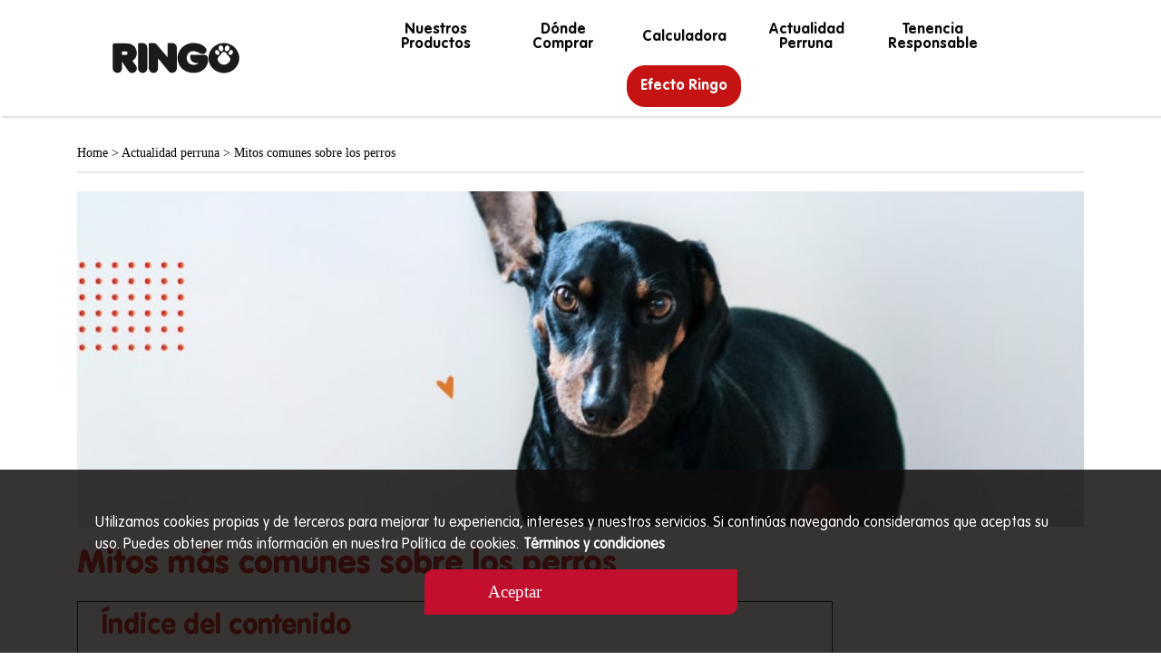

--- FILE ---
content_type: text/html; charset=utf-8
request_url: https://www.ringo.com.co/actualidad-perruna/mitos-comunes-sobre-los-perros
body_size: 19059
content:
<!DOCTYPE html>
<html  lang="es-ES">
<head id="Head"><meta content="text/html; charset=UTF-8" http-equiv="Content-Type" />
<meta name="google-site-verification" content="__Zs2cHdohJcBhlWG4Byw04k74CF77oKQdpZcVdWhag" />

<meta property="og:url"                content="https://www.ringo.com.co/" />
<meta property="og:image" />



<!-- Google Tag Manager -->
<script>(function(w,d,s,l,i){w[l]=w[l]||[];w[l].push({'gtm.start':
new Date().getTime(),event:'gtm.js'});var f=d.getElementsByTagName(s)[0],
j=d.createElement(s),dl=l!='dataLayer'?'&l='+l:'';j.async=true;j.src=
'https://www.googletagmanager.com/gtm.js?id='+i+dl;f.parentNode.insertBefore(j,f);
})(window,document,'script','dataLayer','GTM-K9LSC7R');</script>
<!-- End Google Tag Manager -->


<!-- Facebook Pixel Code -->
<script defer>
  !function(f,b,e,v,n,t,s)
  {if(f.fbq)return;n=f.fbq=function(){n.callMethod?
  n.callMethod.apply(n,arguments):n.queue.push(arguments)};
  if(!f._fbq)f._fbq=n;n.push=n;n.loaded=!0;n.version='2.0';
  n.queue=[];t=b.createElement(e);t.async=!0;
  t.src=v;s=b.getElementsByTagName(e)[0];
  s.parentNode.insertBefore(t,s)}(window, document,'script',
  'https://connect.facebook.net/en_US/fbevents.js');
  fbq('init', '2049662841813743');
  fbq('track', 'PageView');
</script>
<noscript><img height="1" width="1" style="display:none"
  src="https://www.facebook.com/tr?id=2049662841813743&ev=PageView&noscript=1"
/></noscript>
<!-- End Facebook Pixel Code -->


<!-- Matomo -->
<script defer type="text/javascript">
  var _paq = window._paq || [];
  /* tracker methods like "setCustomDimension" should be called before "trackPageView" */
  _paq.push(["setDocumentTitle", document.domain + "/" + document.title]);
  _paq.push(["setCookieDomain", "*.www.ringo.com.co"]);
  _paq.push(["setDomains", ["*.www.ringo.com.co"]]);
  _paq.push(['trackPageView']);
  _paq.push(['enableLinkTracking']);
  (function() {
    var u="https://com.matomo.cloud/";
    _paq.push(['setTrackerUrl', u+'matomo.php']);
    _paq.push(['setSiteId', '1']);
    var d=document, g=d.createElement('script'), s=d.getElementsByTagName('script')[0];
    g.type='text/javascript'; g.async=true; g.defer=true; g.src='//cdn.matomo.cloud/com.matomo.cloud/matomo.js'; s.parentNode.insertBefore(g,s);
  })();
</script>
<noscript>
<img src="https://com.matomo.cloud/matomo.php?idsite=1&rec=1" style="border:0;" alt="" />

</noscript>
<!-- End Matomo Code -->


<!-- Dato estructurado -->
<script type="application/ld+json">
{
  "@context": "https://schema.org",
  "@type": "Organization",
  "name": "Ringo",
  "alternateName": "Efecto Ringo",
  "url": "https://www.ringo.com.co/",
  "logo": "https://www.ringo.com.co/Portals/ringo/logo.svg?ver=2018-10-05-140905-410",
  "sameAs": [
    "https://www.facebook.com/EfectoRingo/",
    "https://www.instagram.com/efectoringo/",
    "https://www.youtube.com/channel/UCYtM1htGoC_X9yuXFC3LZEw"
  ]
}
</script>
<!-- End Dato estructurado -->


<!-- Google tag (gtag.js) --> <script async src="https://www.googletagmanager.com/gtag/js?id=AW-16847401975"></script> <script> window.dataLayer = window.dataLayer || []; function gtag(){dataLayer.push(arguments);} gtag('js', new Date()); gtag('config', 'AW-16847401975'); </script>

<script>
(function () {
    try {
        // Helpers
        function addClass(cc){ if(cc){ document.documentElement.classList.add('country-' + cc.toLowerCase()); } }
        function setCookie(cc){
        // 1 día, visible en todo el sitio
        document.cookie = 'pais=' + encodeURIComponent(cc) + ';path=/;max-age=86400;SameSite=Lax';
        }

        // 1) ¿Ya hay cookie?
        var m = document.cookie.match(/(?:^|;)\s*pais=([^;]+)/);
        if (m && m[1]) { addClass(decodeURIComponent(m[1])); return; }

        // 2) Intenta tu API local de DNN
        var api = (location.origin || (location.protocol + '//' + location.host)) + '/API/GeoLigero/geo/pais';
        fetch(api, { credentials: 'same-origin' })
        .then(function(r){ if(!r.ok) throw r.status; return r.json(); })
        .then(function(d){
            if (d && d.countryCode){
                setCookie(d.countryCode);
                addClass(d.countryCode);

                $('body, html').css('opacity', '0');
                window.dispatchEvent(new Event('paisCookieCreada'));
            }
        })
        .catch(function(err){
            console.warn('No se pudo obtener la geolocalización desde la API local.', err);
        });
    } catch(e){ console.error(e); }
})();
</script><title>
	Los mitos más comunes sobre los perros I Efecto Ringo 
</title><meta id="MetaDescription" name="description" content="Mitos&#32;sobre&#32;la&#32;forma&#32;en&#32;que&#32;ven&#32;el&#32;mundo&#32;los&#32;perros&#32;o&#32;signos&#32;de&#32;enfermedad,&#32;aquí&#32;te&#32;contamos&#32;lo&#32;que&#32;es&#32;verdad&#32;y&#32;lo&#32;que&#32;no." /><meta id="MetaKeywords" name="keywords" content="si&#32;menea&#32;la&#32;cola&#32;está&#32;feliz,si&#32;ladra&#32;no&#32;muerde,por&#32;que&#32;mueven&#32;la&#32;cola,las&#32;perras&#32;deben&#32;tener&#32;cachorros,una&#32;camada&#32;antes&#32;de&#32;castrar,Cuidos&#32;para&#32;perros,Concentrados,comen&#32;carne,Cuido&#32;ringo,Croquetas,Croquetas&#32;de&#32;pollo,ají&#32;para&#32;hacerlos&#32;agresivos,Cuanto&#32;es&#32;un&#32;año&#32;de&#32;perro,un&#32;año&#32;humano&#32;son&#32;siete&#32;de&#32;perro,Cachorro,ven&#32;a&#32;blanco&#32;y&#32;negro,Comida&#32;para&#32;perros,nariz&#32;seca,&#32;los&#32;perros&#32;ven&#32;en&#32;escala&#32;de&#32;grises,&#32;nariz&#32;seca&#32;es&#32;por&#32;fiebre." /><meta id="MetaRobots" name="robots" content="INDEX,&#32;FOLLOW" /><link href="/DependencyHandler.axd/78dc92fbbeb2bf452a50892600692b39/645/css" type="text/css" rel="stylesheet"/><link href="https://dnnapi.com/content/assets/6ce9beb0-38a2-47f2-b624-2fa1f0d09e29/visualizers/b81398e4-75d5-4838-aa94-b8b0e486825a" type="text/css" rel="stylesheet"/><link href="https://dnnapi.com/content/assets/6ce9beb0-38a2-47f2-b624-2fa1f0d09e29/visualizers/929b5973-c0e2-4d69-8aa1-75f7207ab602" type="text/css" rel="stylesheet"/><link href="https://dnnapi.com/content/assets/6ce9beb0-38a2-47f2-b624-2fa1f0d09e29/visualizers/d44fe129-5e79-4af1-ab71-f7327279ee82" type="text/css" rel="stylesheet"/><link href="https://dnnapi.com/content/assets/6ce9beb0-38a2-47f2-b624-2fa1f0d09e29/visualizers/7fdcae2d-18e7-4c6c-96d0-bd798d21ff57" type="text/css" rel="stylesheet"/><link href="https://dnnapi.com/content/assets/6ce9beb0-38a2-47f2-b624-2fa1f0d09e29/visualizers/5e820175-ca5d-47ef-ac43-dd115609126c" type="text/css" rel="stylesheet"/><link href="https://dnnapi.com/content/assets/6ce9beb0-38a2-47f2-b624-2fa1f0d09e29/visualizers/f26f4e74-f673-4672-88dc-32bbbaed300c" type="text/css" rel="stylesheet"/><link href="https://dnnapi.com/content/assets/6ce9beb0-38a2-47f2-b624-2fa1f0d09e29/visualizers/c6aa4e5c-b08f-4d58-9fbe-4e044907fe6d" type="text/css" rel="stylesheet"/><link href="https://dnnapi.com/content/assets/6ce9beb0-38a2-47f2-b624-2fa1f0d09e29/visualizers/09becc3e-7427-4d38-8697-a469013c979e" type="text/css" rel="stylesheet"/><script src="/DependencyHandler.axd/27356cea58da979943db6df58b33c8c9/645/js" type="text/javascript"></script><link id="Bootstrap" rel="stylesheet" type="text/css" href="/Portals/_default/Skins/Grupobios/css/bootstrap.min.css" /><link id="StyleGolbal" rel="stylesheet" type="text/css" href="/Portals/_default/Skins/Grupobios/css/ax-style-global.css" /><link id="style" rel="stylesheet" type="text/css" href="/Portals/ringo/Skins/Ringo/css/ax-style-ringo.css" /><!--Etiqueta Canonical 05-04-2022 -->
<Link rel = canonical href = https://www.ringo.com.co/actualidad-perruna/mitos-comunes-sobre-los-perros>

<!--Open Graph Start -->
<meta property="og:title" content="Mitos sobre perros"/>
<meta property="og:description" content="Los mitos más comunes sobre los perros"/>
<meta property="og:image" content="https://www.ringo.com.co/portals/ringo/Banner-internas/actualidad-perruna-Mitos-mas-comunes-sobre-los-perros-min.jpg?ver=2022-08-08-103705-790" />

<!-- Datos Estructurados 31-07-2023 -->
<script type="application/ld+json">
{
  "@context": "https://schema.org",
  "@type": "BlogPosting",
  "mainEntityOfPage": {
    "@type": "WebPage",
    "@id": "https://www.ringo.com.co/actualidad-perruna/mitos-comunes-sobre-los-perros"
  },
  "headline": "Los mitos más comunes sobre los perros I Efecto Ringo",
  "description": "Mitos sobre la forma en que ven el mundo los perros o signos de enfermedad, aquí te contamos lo que es verdad y lo que no.",
  "image": "https://www.ringo.com.co/portals/ringo/imagenes-articulos/mitos-comunes-de-los-perros/imagen-interna-2-min.jpg",  
  "author": {
    "@type": "Organization",
    "name": "Ringo",
    "url": "https://www.ringo.com.co/"
  },  
  "publisher": {
    "@type": "Organization",
    "name": "",
    "logo": {
      "@type": "ImageObject",
      "url": ""
    }
  },
  "datePublished": "2022-04-8",
  "dateModified": "2023-07-31"
}
</script>
<link rel='icon' href='/Portals/ringo/favicon.ico?ver=LjBm-wiFXOrHxfAVpajjiw%3d%3d' type='image/x-icon' /><meta name="viewport" content="width=device-width,&#32;initial-scale=1.0" /></head>
<body id="Body">
    <div class="modal-pruebas" style="position:fixed;display:flex;width:250px;height:50px;margin:auto;background:rgb(0 0 0 / 50%);align-items:center;justify-content:center;top:0;bottom:0;right:0;left:0;z-index:9999;pointer-events:none;opacity: 0;"><p style="margin: 0;color: #fff;">Este es el ambiente de Producción</p></div>
    <form method="post" action="/actualidad-perruna/mitos-comunes-sobre-los-perros" id="Form" enctype="multipart/form-data">
<div class="aspNetHidden">
<input type="hidden" name="__EVENTTARGET" id="__EVENTTARGET" value="" />
<input type="hidden" name="__EVENTARGUMENT" id="__EVENTARGUMENT" value="" />
<input type="hidden" name="__VIEWSTATE" id="__VIEWSTATE" value="jD8GTGuJ0kzo6yOPzpHZRiuYTnJGCNu0+RnkDD/mMHUzzltTmo8L/NF45BRR3pCbxfLVirxcp/BDuDoDNaAJx0Y4BOyq+rzEQ758B5MZGU2JAzv0J/8/yUbpcdSksrmxTow9fhlXQbGqX1ku" />
</div>

<script type="text/javascript">
//<![CDATA[
var theForm = document.forms['Form'];
if (!theForm) {
    theForm = document.Form;
}
function __doPostBack(eventTarget, eventArgument) {
    if (!theForm.onsubmit || (theForm.onsubmit() != false)) {
        theForm.__EVENTTARGET.value = eventTarget;
        theForm.__EVENTARGUMENT.value = eventArgument;
        theForm.submit();
    }
}
//]]>
</script>


<script src="/WebResource.axd?d=pynGkmcFUV3bw-ebSA5Ji70p2lN-2wmSQfLlw0mJYtVGYp6zL7wXvuuhhbM1&amp;t=638901356248157332" type="text/javascript"></script>


<script type="text/javascript">
//<![CDATA[
var __cultureInfo = {"name":"es-ES","numberFormat":{"CurrencyDecimalDigits":2,"CurrencyDecimalSeparator":",","IsReadOnly":false,"CurrencyGroupSizes":[3],"NumberGroupSizes":[3],"PercentGroupSizes":[3],"CurrencyGroupSeparator":".","CurrencySymbol":"€","NaNSymbol":"NaN","CurrencyNegativePattern":8,"NumberNegativePattern":1,"PercentPositivePattern":0,"PercentNegativePattern":0,"NegativeInfinitySymbol":"-∞","NegativeSign":"-","NumberDecimalDigits":2,"NumberDecimalSeparator":",","NumberGroupSeparator":".","CurrencyPositivePattern":3,"PositiveInfinitySymbol":"∞","PositiveSign":"+","PercentDecimalDigits":2,"PercentDecimalSeparator":",","PercentGroupSeparator":".","PercentSymbol":"%","PerMilleSymbol":"‰","NativeDigits":["0","1","2","3","4","5","6","7","8","9"],"DigitSubstitution":1},"dateTimeFormat":{"AMDesignator":"","Calendar":{"MinSupportedDateTime":"\/Date(-62135578800000)\/","MaxSupportedDateTime":"\/Date(253402300799999)\/","AlgorithmType":1,"CalendarType":1,"Eras":[1],"TwoDigitYearMax":2049,"IsReadOnly":false},"DateSeparator":"/","FirstDayOfWeek":1,"CalendarWeekRule":2,"FullDateTimePattern":"dddd, d\u0027 de \u0027MMMM\u0027 de \u0027yyyy H:mm:ss","LongDatePattern":"dddd, d\u0027 de \u0027MMMM\u0027 de \u0027yyyy","LongTimePattern":"H:mm:ss","MonthDayPattern":"d \u0027de\u0027 MMMM","PMDesignator":"","RFC1123Pattern":"ddd, dd MMM yyyy HH\u0027:\u0027mm\u0027:\u0027ss \u0027GMT\u0027","ShortDatePattern":"dd/MM/yyyy","ShortTimePattern":"H:mm","SortableDateTimePattern":"yyyy\u0027-\u0027MM\u0027-\u0027dd\u0027T\u0027HH\u0027:\u0027mm\u0027:\u0027ss","TimeSeparator":":","UniversalSortableDateTimePattern":"yyyy\u0027-\u0027MM\u0027-\u0027dd HH\u0027:\u0027mm\u0027:\u0027ss\u0027Z\u0027","YearMonthPattern":"MMMM\u0027 de \u0027yyyy","AbbreviatedDayNames":["do.","lu.","ma.","mi.","ju.","vi.","sá."],"ShortestDayNames":["D","L","M","X","J","V","S"],"DayNames":["domingo","lunes","martes","miércoles","jueves","viernes","sábado"],"AbbreviatedMonthNames":["ene.","feb.","mar.","abr.","may.","jun.","jul.","ago.","sep.","oct.","nov.","dic.",""],"MonthNames":["enero","febrero","marzo","abril","mayo","junio","julio","agosto","septiembre","octubre","noviembre","diciembre",""],"IsReadOnly":false,"NativeCalendarName":"calendario gregoriano","AbbreviatedMonthGenitiveNames":["ene.","feb.","mar.","abr.","may.","jun.","jul.","ago.","sep.","oct.","nov.","dic.",""],"MonthGenitiveNames":["enero","febrero","marzo","abril","mayo","junio","julio","agosto","septiembre","octubre","noviembre","diciembre",""]},"eras":[1,"d. C.",null,0]};//]]>
</script>

<script src="/ScriptResource.axd?d=NJmAwtEo3IpB-xcFLzbUv5CemptqgKzdCoABSaQpBChJwEfto1t3PVuYsi9lwjfSAij0yMnrN0K7ltF-sdxXbsr29BOTvNrJus7sVSutwElWmpEI3MIqQnKebaa1bTV1Jx1VzQ2&amp;t=5c0e0825" type="text/javascript"></script>
<script src="/ScriptResource.axd?d=dwY9oWetJoLZWndcCljqIyQhF1Za93VWIz-sKqQs7Sd5WRLlUUug4wyoCcaAxDNI8B-Govk-ZpfNnyVcJwTKlDp8Tqyv-n3xXJwmCQ5TqisQAbSp0IFIfsG3lxP19EUURW-xvQrNDe-Az7Dk0&amp;t=5c0e0825" type="text/javascript"></script>
<div class="aspNetHidden">

	<input type="hidden" name="__VIEWSTATEGENERATOR" id="__VIEWSTATEGENERATOR" value="CA0B0334" />
	<input type="hidden" name="__VIEWSTATEENCRYPTED" id="__VIEWSTATEENCRYPTED" value="" />
	<input type="hidden" name="__EVENTVALIDATION" id="__EVENTVALIDATION" value="Il24Vu/elS0JQ7hc6cDei02/H152ljtXzVimcn7l1BlIsfBRDzttPgjrZLhFH0neHd00dAmmCE49jkHHlysu86epL+2m8fvr/9hXyMDiNthgBD7WRKvfMomDkyyJMZ0i3fTPtW6vGVsa4krSGtNiPbWpTDE=" />
</div><script src="/DependencyHandler.axd/7c25730b8151011f0dfb8ab4abd43457/645/js" type="text/javascript"></script><script src="https://dnnapi.com/content/assets/6ce9beb0-38a2-47f2-b624-2fa1f0d09e29/visualizers/980f33e0-3b8e-4f66-a587-b2d5413c90e8" type="text/javascript"></script><script src="https://dnnapi.com/content/assets/6ce9beb0-38a2-47f2-b624-2fa1f0d09e29/visualizers/c0fad5f5-3d66-4b2d-bc57-765a6d874786" type="text/javascript"></script><script src="https://dnnapi.com/content/assets/6ce9beb0-38a2-47f2-b624-2fa1f0d09e29/visualizers/bc28f6e0-3246-42ce-87e2-b2190f640e53" type="text/javascript"></script><script src="https://dnnapi.com/content/assets/6ce9beb0-38a2-47f2-b624-2fa1f0d09e29/visualizers/d8a7a497-6c17-4156-a350-d7e741e0ca59" type="text/javascript"></script><script src="https://dnnapi.com/content/assets/6ce9beb0-38a2-47f2-b624-2fa1f0d09e29/visualizers/80c03689-7cf1-4c81-af90-8d2e5b1cbeaa" type="text/javascript"></script><script src="/DependencyHandler.axd/baebb46ef3734304430f65a7b8a0617a/645/js" type="text/javascript"></script>
<script type="text/javascript">
//<![CDATA[
Sys.WebForms.PageRequestManager._initialize('ScriptManager', 'Form', [], [], [], 90, '');
//]]>
</script>

        
        
        

<!-- styles Globales default -->

 
 

<!-- styles Ringo -->



<!--CDF(Javascript|/Portals/_default/Skins/Grupobios/js/fontawesome-all.js|DnnFormBottomProvider|100)-->

 
 
 <!--CDF(Javascript|/Portals/_default/Skins/Grupobios/js/bootstrap.min.js|DnnFormBottomProvider|100)-->

 <script type="text/javascript" src="/Portals/ringo/Skins/Ringo/js/ax-scripts.js" HtmlAttributesAsString="defer:true"></script>

<!-- Google Tag Manager (noscript) -->
<noscript><iframe src="https://www.googletagmanager.com/ns.html?id=GTM-K9LSC7R"
height="0" width="0" style="display:none;visibility:hidden"></iframe></noscript>
<!-- End Google Tag Manager (noscript) -->

<!-- Twitter universal website tag code -->
<script defer>
    !function(e,t,n,s,u,a){e.twq||(s=e.twq=function(){s.exe?s.exe.apply(s,arguments):s.queue.push(arguments);
    },s.version='1.1',s.queue=[],u=t.createElement(n),u.async=!0,u.src='//static.ads-twitter.com/uwt.js',
    a=t.getElementsByTagName(n)[0],a.parentNode.insertBefore(u,a))}(window,document,'script');
    // Insert Twitter Pixel ID and Standard Event data below
    twq('init','o5v1m');
    twq('track','PageView');
</script>
<!-- End Twitter universal website tag code -->


<!-- Meta Pixel Code -->
<meta name="facebook-domain-verification" content="027ob9lvygbu0h96sv02hvrbwcyxf5" />
<script defer>
  !function(f,b,e,v,n,t,s)
  {if(f.fbq)return;n=f.fbq=function(){n.callMethod?
  n.callMethod.apply(n,arguments):n.queue.push(arguments)};
  if(!f._fbq)f._fbq=n;n.push=n;n.loaded=!0;n.version='2.0';
  n.queue=[];t=b.createElement(e);t.async=!0;
  t.src=v;s=b.getElementsByTagName(e)[0];
  s.parentNode.insertBefore(t,s)}(window, document,'script',
  'https://connect.facebook.net/en_US/fbevents.js');
  fbq('init', '209649328509739');
  fbq('track', 'PageView');
</script>
<noscript><img height="1" width="1" style="display:none"
  src="https://www.facebook.com/tr?id=209649328509739&ev=PageView&noscript=1"
/></noscript>
<!-- End Meta Pixel Code -->


<div class="insidepage lista_articulos detalle_articulos">
    
<header>
    <div class="top-bar py-4 py-sm-5">
        <div class="ax-cookies">
            <div id="dnn_cookies" class="col-md-12&#32;text-center&#32;ax-MesajeCookies"><div class="DnnModule&#32;DnnModule-Visualizer&#32;DnnModule-25526&#32;DnnVersionableControl"><a name="25526"></a>
<div class="RingoContainer noTitle">
	<div id="dnn_ctr25526_ContentPane"><!-- Start_Module_25526 --><div id="dnn_ctr25526_ModuleContent" class="DNNModuleContent&#32;ModVisualizerC">
	<div id="dnn_ctr25526_View_ScopeWrapper" data-mid="25526" data-vid="bb7fb970-8e14-4f36-80f3-53eca0ccfa27" data-dnn-content-items="{&quot;vi&quot;:&quot;bb7fb970-8e14-4f36-80f3-53eca0ccfa27&quot;,&quot;ci&quot;:[&quot;f0fbf52b-c42e-4050-b689-4adf51bafeca&quot;]}"><div class="contenido-html" data-div="Contenido HTML"><div class="contenido-html_item ">    <p>Utilizamos cookies propias y de terceros para mejorar tu experiencia, intereses y nuestros servicios. Si continúas navegando consideramos que aceptas su uso. Puedes obtener más información en nuestra Política de cookies.<a target="_blank" href="/terminos-y-condiciones">Términos y condiciones</a></p><a id="ocultar">Aceptar</a></div></div></div>
</div><!-- End_Module_25526 --></div>
</div></div></div>
        </div>
        <div class="container-fluid">
            <div class="row">
                <div class="col-3 col-sm-3 offset-md-1 col-md-4 col-lg-2 col-xl-2 ax_logo">
                    <a class="logo-color" href="https://www.ringo.com.co/"><img src="/Portals/ringo/logo.svg" alt="Ringo"></a>
                    <a id="dnn_dnnLOGO_hypLogo" title="Ringo" aria-label="Ringo" href="https://www.ringo.com.co/"><img id="dnn_dnnLOGO_imgLogo" src="/Portals/ringo/logo.svg?ver=uwd7G85977598I9iLOBsHw%3d%3d" alt="Ringo" /></a>
                </div>
                <div class="col-8 col-sm-8 col-md-6 offset-md-0 col-lg-8 offset-lg-0 col-xl-8 offset-xl-0 top-bar__right">
                    <div class="menu-bar coloVerde_secundario">
                        <div class="container">
                            <div class="row">
                                <nav class="col-md-12 col-lg-12 navbar navbar-expand-lg ax-nav colorRojo_secundario">
                                    <div class="collapse navbar-collapse" id="navbarSupportedContent" >
                                        <div id="dnn_menu_principal"><div class="DnnModule&#32;DnnModule-DDRMenu&#32;DnnModule-19384"><a name="19384"></a>
<div class="RingoContainer noTitle">
	<div id="dnn_ctr19384_ContentPane"><!-- Start_Module_19384 --><div id="dnn_ctr19384_ModuleContent" class="DNNModuleContent&#32;ModDDRMenuC">
	<ul id="megaMenu">
    
	<li id="item-id-46" >
	
	        <a href="https://www.ringo.com.co/nuestros-productos" target="">Nuestros productos</a>
        
        <div class="levels">
            <ul class="sub-menu">
                
	<li class="">
	
	        <a href="https://www.ringo.com.co/nuestros-productos/ringo-pro-cachorros" target="">Ringo + Pro Cachorros</a>
        
	</li>

	<li class="">
	
	        <a href="https://www.ringo.com.co/nuestros-productos/ringo-pro-adultos" target="">Ringo + Pro Adultos</a>
        
	</li>

	<li class="">
	
	        <a href="https://www.ringo.com.co/nuestros-productos/ringo-original-adultos" target="">Ringo Original Adultos</a>
        
	</li>

	<li class="">
	
	        <a href="https://www.ringo.com.co/nuestros-productos/ringo-original-cachorros" target="">Ringo Original Cachorros</a>
        
	</li>

            </ul>
            <div class="imagen-menu"></div>
        </div>
	
	</li>

	<li id="item-id-47" >
	
	        <a href="https://www.ringo.com.co/donde-comprar" target="">Dónde Comprar</a>
        
	</li>

	<li id="item-id-2004" >
	
	        <a href="https://www.ringo.com.co/calculadora" target="">calculadora</a>
        
	</li>

	<li id="item-id-48" >
	
	        <a href="https://www.ringo.com.co/actualidad-perruna" target="">Actualidad perruna</a>
        
	</li>

	<li id="item-id-3510" >
	
	        <a href="https://www.ringo.com.co/tenencia-responsable" target="">Tenencia responsable</a>
        
	</li>

	<li id="item-id-3762" >
	
	        <a href="https://www.ringo.com.co/efecto-ringo" target="">Efecto Ringo</a>
        
	</li>

</ul>






<script>
    $('.sub-menu > li > a').mouseover(function(){
        var imagen = $(this).next().find('.imagen img');
        imagen.clone().appendTo($('.imagen-menu')).fadeIn('slow');
    })
    
    $('.sub-menu > li > a').mouseout(function(){
        $(".imagen-menu img").fadeOut('slow', function() {
            $(this).remove();
        });
    })
</script>
</div><!-- End_Module_19384 --></div>
</div></div></div>
                                    </div>
                                </nav>
                            </div>
                        </div>
                    </div>
                    <div id="ax_buscador" class="ax_buscador">
                        <span id="dnn_dnnSearch_ClassicSearch">
    
    
    <span class="searchInputContainer" data-moreresults="Ver más resultados" data-noresult="No se han encontrado resultados">
        <input name="dnn$dnnSearch$txtSearch" type="text" maxlength="255" size="20" id="dnn_dnnSearch_txtSearch" class="NormalTextBox" aria-label="Search" autocomplete="off" placeholder="Buscar..." />
        <a class="dnnSearchBoxClearText" title="Limpiar texto de búsqueda"></a>
    </span>
    <a id="dnn_dnnSearch_cmdSearch" class="ax-search-button" href="javascript:__doPostBack(&#39;dnn$dnnSearch$cmdSearch&#39;,&#39;&#39;)"> </a>
</span>


<script type="text/javascript">
    $(function() {
        if (typeof dnn != "undefined" && typeof dnn.searchSkinObject != "undefined") {
            var searchSkinObject = new dnn.searchSkinObject({
                delayTriggerAutoSearch : 400,
                minCharRequiredTriggerAutoSearch : 2,
                searchType: 'S',
                enableWildSearch: true,
                cultureCode: 'es-ES',
                portalId: -1
                }
            );
            searchSkinObject.init();
            
            
            // attach classic search
            var siteBtn = $('#dnn_dnnSearch_SiteRadioButton');
            var webBtn = $('#dnn_dnnSearch_WebRadioButton');
            var clickHandler = function() {
                if (siteBtn.is(':checked')) searchSkinObject.settings.searchType = 'S';
                else searchSkinObject.settings.searchType = 'W';
            };
            siteBtn.on('change', clickHandler);
            webBtn.on('change', clickHandler);
            
            
        }
    });
</script>

                    </div>
                </div>
                <div class="navbar-header d-block d-md-block d-lg-none">
                    <button class="navbar-toggler" type="button" data-toggle="collapse" data-target="#navbarSupportedContent" aria-controls="navbarSupportedContent" aria-expanded="false" aria-label="Toggle navigation">
                        <span class="fas fa-bars"></span>
                    </button>
                </div>
            </div>
        </div>
    </div>
</header>

    <div class="ax-breadcrumb">
        <div class="container">
            <div>
    <div class="ax-breadcrumb__content">
        <a href="/" class="ax-breadcrumbLink">Home</a>&nbsp;>
        <span id="dnn_dnnBreadcrumb_lblBreadCrumb" itemprop="breadcrumb" itemscope="" itemtype="https://schema.org/breadcrumb"><span itemscope itemtype="http://schema.org/BreadcrumbList"><span itemprop="itemListElement" itemscope itemtype="http://schema.org/ListItem"><a href="https://www.ringo.com.co/actualidad-perruna" class="ax-breadcrumbLink" itemprop="item"><span itemprop="name">Actualidad perruna</span></a><meta itemprop="position" content="1" /></span> > <span itemprop="itemListElement" itemscope itemtype="http://schema.org/ListItem"><a href="https://www.ringo.com.co/actualidad-perruna/mitos-comunes-sobre-los-perros" class="ax-breadcrumbLink" itemprop="item"><span itemprop="name">Mitos comunes sobre los perros</span></a><meta itemprop="position" content="2" /></span></span></span>
    </div>
</div>

        </div>
    </div>

    <section class="container">
        <div class="row">
            <div class="col-md-12">
                <main id="dnn_interna_articulo" class="ax-interna-articulo"><div class="DnnModule&#32;DnnModule-Visualizer&#32;DnnModule-18765&#32;DnnVersionableControl"><a name="18765"></a>
<div class="RingoContainer noTitle">
	<div id="dnn_ctr18765_ContentPane"><!-- Start_Module_18765 --><div id="dnn_ctr18765_ModuleContent" class="DNNModuleContent&#32;ModVisualizerC">
	<div id="dnn_ctr18765_View_ScopeWrapper" data-mid="18765" data-vid="977ee1c5-950d-4a41-8055-92f831afd23e" data-dnn-content-items="{&quot;vi&quot;:&quot;977ee1c5-950d-4a41-8055-92f831afd23e&quot;,&quot;ci&quot;:[&quot;5684fe20-3684-4b63-85db-6777d3ed03fc&quot;]}"><div class="interna-articulo" data-viz="Interna Artículo"><div class="interna-articulo_item Actualidad">    <div class="interna-articulo_intro">        <img class="interna-articulo_img"src="https://www.ringo.com.co/Portals/ringo/Banner-internas/actualidad-perruna-Mitos-mas-comunes-sobre-los-perros-min.jpg?ver=2022-08-08-103705-790" alt="Perro con oreja levantada" title="Mitos m&#225;s comunes sobre los perros" />        <h1 class="interna-articulo_title">Mitos m&#225;s comunes sobre los perros</h1>        <div class="interna-articulo_des"></div>    </div>                <div class="contenedor-indice">                <h2>Índice del contenido</h2>              <ol>                                  <li><a href="#Si su nariz est&#225; seca, est&#225; enfermo" class="enlace-ancla">Si su nariz est&#225; seca, est&#225; enfermo</a></li>                                                  <li><a href="#Un a&#241;o de humano, son siete a&#241;os de perro" class="enlace-ancla">Un a&#241;o de humano, son siete a&#241;os de perro</a></li>                                                  <li><a href="#Todos los perros ven en blanco y negro" class="enlace-ancla">Todos los perros ven en blanco y negro</a></li>                                                  <li><a href="#Mueven la colita cuando se sienten felices" class="enlace-ancla">Mueven la colita cuando se sienten felices</a></li>                                                  <li><a href="#Las hembras deben tener una camada antes de esterilizarlas" class="enlace-ancla">Las hembras deben tener una camada antes de esterilizarlas</a></li>                                                                                                                                                                                                              </ol>            </div>                <div class="interna-articulo_contenido">        <div class="row align-items-start">            <div class="col-12 col-lg-8">                <div class="interna-articulo_info">                    <div class="row">                                                    <div class="col-12"><p>Durante muchos años se han creado muchos mitos alrededor del mundo canino, creencias tradicionales que en su gran mayoría son erróneas, pero se han convertido en un mito y en gran parte de la sociedad las considera reales. Mitos acerca de su naturaleza, salud, alimentación y comportamiento se han extendido incluso entre los mismos propietarios de mascotas.</p><p>Es por eso que hoy en Ringo queremos que conozcas esos falsos mitos generalizados y de esta manera puedas cubrir sus necesidades de la mejor manera.</p></div>                                            </div>                    <div class="row align-items-top">                                                    <div class="col-12 col-md-6"><h2 id="Si su nariz está seca, está enfermo"> Si su nariz está seca, está enfermo</h2><p>Este mito es bastante popular y es una creencia extendida, donde se afirma que si tu pero tiene la nariz seca, es porque tiene fiebre o se encuentra enfermo. Esto es un mito más ya que, la nariz de tu mascota puede verse reseca por diferentes razones, entre ellas por cuestiones ambientales, como el frío, viento,calor o la exposición continua al sol. Así que tranquilo,es importante que te preocupes por su salud, pero que conozcas de igual forma sus mitos.</p></div>                                                                            <div class="col-12 col-md-6"><img src="/portals/ringo/imagenes-articulos/mitos-comunes-de-los-perros/imagen-interna-1-min.jpg" alt="Nariz seca perros" title="¿Nariz seca es signo de enfermedas?" style="max-width: 100%;"></div>                                            </div>                    <div class="row align-items-top">                                                    <div class="col-12 col-md-6"><img src="/portals/ringo/imagenes-articulos/mitos-comunes-de-los-perros/imagen-interna-2-min.jpg" alt="7 años es 1 de humano" title="Un año humano son 7 de perro" style="max-width: 100%;"></div>                                                                            <div class="col-12 col-md-6"><h2 id="Un año de humano, son siete años de perro"> Un año de humano, son siete años de perro</h2><p>La realidad es que esto no es exactamente así, debido a que los perros envejecen mucho más rápido que los humanos. Los ringos no viven la misma cantidad de años de una persona; sin embargo, el análisis de edad lo asocian a factores como la raza o el tamaño del perro, e incluso los perros más pequeños suelen vivir más años que los peludos más grandes.</p></div>                                            </div>                    <div class="row align-items-top">                                                    <div class="col-12 col-md-6"><h2 id="Todos los perros ven en blanco y negro"> Todos los perros ven en blanco y negro</h2><p>Esta creencia es muy común escucharla en los tenedores de perros. Aseguran que los perros efectivamente ven a blanco y negro; debido a que en algún momento científicos y veterinarios confirmaron que era cierto, sin embargo, en la actualidad este mito es falso. Hace poco tiempo se ha descubierto que los perros pueden distinguir colores, no cuentan con el mismo grado de percepción del color pero logran percibir colores como el azul, amarillo y todas las variantes del gris y puede llegar a presentan dificultades a la hora de diferenciar tonos rojos, naranjas y verdes.</p></div>                                                                            <div class="col-12 col-md-6"><img src="/portals/ringo/imagenes-articulos/mitos-comunes-de-los-perros/imagen-interna-3-min.jpg" alt="los perros ven en negro y blanco" title="Los perros ven en blanco y negro" style="max-width: 100%;"></div>                                            </div>                    <div class="row">                                            </div>                    <div class="row align-items-top">                                                    <div class="col-12 col-md-6"><img src="/portals/ringo/imagenes-articulos/mitos-comunes-de-los-perros/imagen-interna-4-min.jpg" alt="Mueven-la-cola-de-la-felicidad" title="Los perros mueven la cola de la felicidad" style="max-width: 100%;"></div>                                                                            <div class="col-12 col-md-6"><h2 id="Mueven la colita cuando se sienten felices"> Mueven la colita cuando se sienten felices</h2><p>Si tu peludo es de los que menea la colita cada vez que llegas a casa puede ser señal de que este feliz, sin embargo menearla puede tener un significado más allá de felicidad. Mover la cola puede ser signo de frustración, ansiedad y nerviosismo. Así que es importante que le prestes atención a su lenguaje corporal; observa su postura, la posición de sus orejas y la expresión en sus ojos, esto ayudará a entender mejor porque mueve su colita.</p></div>                                            </div>                    <div class="row align-items-top">                                                                    </div>                    <div class="row align-items-top">                                                                    </div>                    <div class="row">                                                    <div class="col-12"><h2 id="Las hembras deben tener una camada antes de esterilizarlas"> Las hembras deben tener una camada antes de esterilizarlas</h2><p>Esto es completamente falso, debido a que el mejor momento para que tu mascota sea esterilizada es cuando ha alcanzado la madurez sexual y esto suele ocurrir entre los 6 y 7 meses de edad, sin embargo esto puede variar según la raza del perro. Gracias a la esterilización lograremos prevenir las camadas no deseadas y ayudaremos a la hembra a prevenir patologías como tumores de mama, útero o piometra.</p><p>Es importante tener en cuenta que ante dudas e inquietudes sobre los mitos de salud o de un tema en específico, tengas a la mano el número de un profesional de la salud animal, en este caso tu veterinario de confianza. Es el quien te brindará una mejor asesoría y te ayudará a desmentir muchos más mitos que existen en la comunidad de perros.&nbsp;</p><h4>Conoces más mitos de nuestros amigos los perros. Dejanoslo saber en nuestras redes sociales, @efectoringo en Instagram y en Efecto Ringo en Facebook.</h4></div>                                            </div>                                            <div class="interna-articulo_fuentes">                            <p class="interna-articulo_fuentes-title">Fuentes</p>                            <ul>	<li>5 falsos mitos sobre perros que no conocías | Clínica Veterinaria Zarpa. (s. f.). Clínica Veterinaria Zarpa. https://www.clinicaveterinariazarpa.com/noticias/falsos-mitos-sobre-perros/</li>	<li>15 mitos sobre los perros que ya deberíamos desterrar - La saliva del perro cura. (s. f.). MuyInteresante.es. https://www.muyinteresante.es/mascotas/fotos/mitos-sobre-los-perros-que-ya-deberiamos-desterrar</li></ul>                        </div>                                    </div>            </div>            <div class="col-12 col-lg-4 interna-articulo_rel">                                    <div class="interna-articulo_redes titulos text-center">                        <h2>Sigamos<span> conectados</span></h2>                        <p>En nuestras redes sociales puedes encontrar más información sobre nutrición y tips sobre el cuidado de tu mascota. Síguenos y comparte con tu amigo de cuatro patas grandes momentos en nuestra familia Ringo.</p>                        <div class="ax-sigamos__redes">                            <ul>                                <li><a href="https://www.instagram.com/efectoringo/" target="_blank"><span>Instagram</span></a></li>                                <li><a href="https://www.facebook.com/EfectoRingo/" target="_blank"><span>Facebook</span></a></li>                                <li><a href="https://twitter.com/efectoringo" target="_blank"><span>Twitter</span></a></li>                                <li><a href="https://www.youtube.com/channel/UCYtM1htGoC_X9yuXFC3LZEw" target="_blank"><span>Youtube</span></a></li>                            </ul>                        </div>                    </div>                            </div>        </div>    </div></div></div></div>
</div><!-- End_Module_18765 --></div>
</div></div></main>
                <aside id="dnn_relacionados" class="ax-sidebar"><div class="DnnModule&#32;DnnModule-Visualizer&#32;DnnModule-18766&#32;DnnVersionableControl"><a name="18766"></a>
<div class="RingoContainer noTitle">
	<div id="dnn_ctr18766_ContentPane"><!-- Start_Module_18766 --><div id="dnn_ctr18766_ModuleContent" class="DNNModuleContent&#32;ModVisualizerC">
	<div id="dnn_ctr18766_View_ScopeWrapper" data-mid="18766" data-vid="97a7a6c7-0a12-4313-b6c2-6c0e529b679a" data-dnn-content-items="{&quot;vi&quot;:&quot;97a7a6c7-0a12-4313-b6c2-6c0e529b679a&quot;,&quot;ci&quot;:[&quot;5b56794e-caae-4b98-ae0e-d7e654eaad3b&quot;,&quot;68fe0603-a12a-4181-81e6-a822adfb33aa&quot;]}"><div class="artículos-relacionados" data-viz="Artículos relacionados">    <div class="artículos-relacionados_header titulos text-center">        <h2>Artículos<span> relacionados</span></h2>    </div>    <div class="artículos-relacionados_list"><div class="artículos-relacionados_item Actualidad">    <a href="/actualidad-perruna/top-6-de-las-razas-de-perros-mas-populares-en-colombia" class="artículos-relacionados_link">        <div class="artículos-relacionados_img">            <img src="https://www.ringo.com.co/Portals/ringo/imagenes-articulos/top-6-razas-de-perros-populares-de-colombia/actualidad-Top-6-de-las-razas-de-perros-mas-populares-de-Colombia-min.jpg?ver=2022-11-02-122107-430" alt="razas de perros m&#225;s populares en Colombia" title="Top 6 de las razas de perros m&#225;s populares en Colombia" />        </div>        <p class="artículos-relacionados_title">Top 6 de las razas de perros m&#225;s populares en Colombia</p>    </a></div><div class="artículos-relacionados_item Salud">    <a href="/actualidad-perruna/7-mitos-sobre-la-castracion-en-perros-" class="artículos-relacionados_link">        <div class="artículos-relacionados_img">            <img src="https://www.ringo.com.co/Portals/ringo/Banner-internas/banner-interna-esterilizacion-perros.jpg?ver=2022-09-28-084944-017" alt="Garantizar su bienestar es detener la cr&#237;a indiscriminada que posteriormente se traduce en el abandono de los perros" title="7 mitos sobre la castraci&#243;n en perros" />        </div>        <p class="artículos-relacionados_title">7 mitos sobre la castraci&#243;n en perros</p>    </a></div>    </div></div></div>
</div><!-- End_Module_18766 --></div>
</div></div><div class="DnnModule&#32;DnnModule-Visualizer&#32;DnnModule-30244&#32;DnnVersionableControl"><a name="30244"></a>
<div class="RingoContainer noTitle">
	<div id="dnn_ctr30244_ContentPane"><!-- Start_Module_30244 --><div id="dnn_ctr30244_ModuleContent" class="DNNModuleContent&#32;ModVisualizerC">
	<div id="dnn_ctr30244_View_ScopeWrapper" data-mid="30244" data-vid="9b99dc8b-b4c8-45b3-875d-f7be8e6a5243" data-dnn-content-items="{&quot;vi&quot;:&quot;9b99dc8b-b4c8-45b3-875d-f7be8e6a5243&quot;,&quot;ci&quot;:[&quot;bb9a9f85-0959-40b8-a4bf-be0444ce8a48&quot;]}"><!--Autopauta Lateralhttps://www.mizooco.com/collections/ringo?utm_source=Autopauta&amp;utm_medium=Sitio-web&amp;utm_campaign=mizooco&amp;utm_content=RINGO<img src="https://www.ringo.com.co/Portals/ringo/AutoPauta/autopauta-Lateral.jpg?ver=2024-01-04-082000-877" alt="autopauta-Lateral.jpg" />Lateral --><div id="popup" class="popup Lateral">        <div class="contenedor-boton">            <button id="cerrarPopup" class="cerrar-popup">X</button>        </div>        <a href="https://www.mizooco.com/collections/ringo?utm_source=Autopauta&amp;utm_medium=Sitio-web&amp;utm_campaign=mizooco&amp;utm_content=RINGO" target="_blank">        <div id="contenedor_imagen">          <img src="/Portals/ringo/AutoPauta/autopauta-Ringo-li.webp" alt="auto pauta lateral" title="auto pauta lateral" class="img-mizooco" loading="lazy" >        </div>        </a></div></div>
</div><!-- End_Module_30244 --></div>
</div></div></aside>
                <div id="dnn_ContentPane" class="DNNEmptyPane"></div>
            </div>
        </div>
    </section>

    <footer class="ax-footer">
    <div class="container">
        <div class="row">
            <div class="col-md-5">
                <div id="dnn_footer_form"><div class="DnnModule&#32;DnnModule-Visualizer&#32;DnnModule-19439&#32;DnnVersionableControl"><a name="19439"></a>
<div class="RingoContainer noTitle">
	<div id="dnn_ctr19439_ContentPane"><!-- Start_Module_19439 --><div id="dnn_ctr19439_ModuleContent" class="DNNModuleContent&#32;ModVisualizerC">
	<div id="dnn_ctr19439_View_ScopeWrapper" data-mid="19439" data-vid="832dfea0-58f6-40c0-b3dc-5526390ad441" data-dnn-content-items="{&quot;vi&quot;:&quot;832dfea0-58f6-40c0-b3dc-5526390ad441&quot;,&quot;ci&quot;:[&quot;ec162d7a-61bc-4909-a126-03751853437f&quot;]}"><script>(function (w, d, t, r, u, o, s, f) {w[r] = w[r] || function () {(w._rq = w._rq || []).push(Array.prototype.slice.call(arguments))};s = d.createElement(t),f = d.getElementsByTagName(t)[0];s.async = 1;s.src = u;s.id = 'rtracker';s.setAttribute('data-api-key', o);f.parentNode.insertBefore(s, f)})(window, document, 'script', '_gb', 'https://track.embluemail.com/tracker/tracker.js', 'f8e8a4c4ecdc4f92ac4725644addc635');</script><script src="/DesktopModules/General/Commom.js" defer></script><div class="formulario-suscribirse formulario" id="form-comunidad">    <form class="form-suscribirse">        <div class="container" id="container">            <h2 class="titulo-form">¡Haz parte de<br>la comunidad ringo!</h2>            <div class="row">                <div class="col-12">                    <input id="nombre" type="text" onkeypress="return SoloLetras(event);"  ax-required=true ax-required-text="El nombre  es obligatorio" ax-required-position="bottom" placeholder="Nombre" name="nombre">                </div>                <div class="col-12">                    <input id="email" type="email" ax-required=true ax-required-text="El correo es obligatorio" placeholder="Correo electrónico" name="email">                </div>            </div>            <div class="actions">                <button type="button" class="btn btn-primary" data-toggle="modal" data-target="#exampleModalCenter" id="buttonModalSuscribirse">Suscribirse</button>            </div>            <div class="modal fade bd-example-modal-lg" id="exampleModalCenter" tabindex="-1" role="dialog" aria-labelledby="exampleModalCenterTitle" aria-hidden="true">                <div class="modal-dialog modal-dialog-centered modal-lg" role="document">                    <div class="modal-content">                        <div class="modal-header">                            <h3 class="modal-title" id="exampleModalLongTitle">AUTORIZACIÓN PARA EL TRATAMIENTO DE DATOS PERSONALES</h3>                            <button type="button" class="close" data-dismiss="modal" aria-label="Close"><span aria-hidden="true">&times;</span></button>                        </div>                        <div class="modal-body">                            <div class="col-12 text-justify mb-2" style="overflow-y: scroll; height: 35vh; color: #4c4c4c;">                                <div class="lista-terminos" style="font-size: 13pt;">    Autorizo a <strong>MIZOOCO S.A.S.</strong> identificada con NIT 901633554 ubicada en la CR 48 27 A SUR 89 - Envigado en calidad de RESPONSABLE para recolectar, tratar, usar, ceder, transferir o transmitir a terceros o encargados los datos personales obtenidos a través de la presente autorización.     He leído la Política de Tratamiento de Datos Personales disponible en el sitio web:     <a href="https://www.ringo.com.co/politica-y-tratamiento-de-datos" target="_blank">https://www.ringo.com.co/politica-y-tratamiento-de-datos</a>, por ello, consiento y autorizo de manera previa, expresa e inequívoca que mis datos personales sean tratados para el cumplimiento de las siguientes finalidades:        <ol>        <li>Contactarme.</li>        <li>Comunicarme campañas publicitarias y mercadeo.</li>        <li>Recibir información de los productos y servicios prestados o comercializados por la compañía.</li>        <li>Realizar estudios sobre hábitos de consumo y preferencias, evaluar la calidad de los servicios prestados por la compañía.</li>        <li>Las demás estipuladas en la política para el tratamiento de datos personales de la compañía.</li>    </ol>        <p style="line-height: 18px; font-size: inherit; font-weight: bold;">        <medium>Como titular tengo los siguientes derechos:</medium>    </p>        <ol>        <li>Acceder en forma gratuita a los datos proporcionados que hayan sido objeto de tratamiento.</li>        <li>Solicitar la actualización y rectificación de su información frente a datos parciales, inexactos, incompletos, fraccionados, que induzcan a error, o a aquellos cuyo tratamiento esté prohibido o no haya sido autorizado.</li>        <li>Solicitar prueba de la autorización otorgada.</li>        <li>Presentar ante la Superintendencia de Industria y Comercio (SIC) o autoridad competente quejas por infracciones a lo dispuesto en la normatividad vigente.</li>        <li>Revocar la autorización y/o solicitar la supresión del dato, a menos que exista un deber legal o contractual que haga imperativo conservar la información.</li>        <li>Abstenerme de responder las preguntas sobre datos sensibles o sobre datos de las niñas y niños y adolescentes.</li>        <li>Podré ejercer los derechos de consulta, supresión y revocación dirigiendo mi solicitud al correo electrónico <a href="mailto:datospersonales@grupobios.co">datospersonales@grupobios.co</a>.</li>    </ol></div>                                <div style="position: relative; overflow: hidden;">                                    <input type="text" name="Hora_Formulario" id="hora" label="Hora_Formulario" class="textInput defaultText" style="margin: 0 3px 5px 3px; height: 20px; width: 50px; visibility: hidden;" value="hh:mm">                                </div>                            </div>                            <label class="custom-radio-checkbox1">                                <input id="terminos" type="checkbox" name="846540" ax-required=true ax-required-text=" El campo es obligatorio" ax-required-position="bottom" value="Si" class="custom-radio-checkbox__input1">                                <span class="custom-radio-checkbox__show1 custom-radio-checkbox__show--radio1"></span>                                <span class="custom-radio-checkbox__text1">Acepto <a href="/terminos-y-condiciones" target="_blank">términos y condiciones</a> y autorizo el tratamiento de mis datos personales</span>                            </label>                            <div class="modal-footer">                                <p class="text-center">                                    <input type="button" onclick="FormComunidad();" value="Aceptar y Suscribirse" id="Suscribirse">                                </p>                            </div>                        </div>                    </div>                </div>            </div>        </div>    </form></div></div>
</div><!-- End_Module_19439 --></div>
</div></div></div>
            </div>
            <div class="col-md-7">
                <div id="dnn_footer_datos"><div class="DnnModule&#32;DnnModule-Visualizer&#32;DnnModule-19136&#32;DnnVersionableControl"><a name="19136"></a>
<div class="RingoContainer noTitle">
	<div id="dnn_ctr19136_ContentPane"><!-- Start_Module_19136 --><div id="dnn_ctr19136_ModuleContent" class="DNNModuleContent&#32;ModVisualizerC">
	<div id="dnn_ctr19136_View_ScopeWrapper" data-mid="19136" data-vid="fb15cdc1-3330-4977-a4bf-68a77b9e9207" data-dnn-content-items="{&quot;vi&quot;:&quot;fb15cdc1-3330-4977-a4bf-68a77b9e9207&quot;,&quot;ci&quot;:[&quot;14ff301a-6869-4314-b19a-4d3dc5f6c129&quot;,&quot;d3c87b4b-8898-4e11-85f4-132126511438&quot;,&quot;4968d90c-1bd2-45b9-a80a-cb8c21232df3&quot;]}"><div class="logos-footer" data-div="Logos footer">    <div class="logos-footer_list"><div class="logos-footer_item" id="logos-grupobios">    <div class="rotador">    <a href="https://www.grupobios.co/" target="_blank">        <img class="logos-marcas" data-src="https://www.ringo.com.co/Portals/ringo/Images/logobiosnfff-1.png?ver=2024-06-11-114039-667" alt="Logo Grupo Bios" title="Logo Grupo Bios">    </a>    </div></div><div class="logos-footer_item" id="logos-ringo">    <div class="rotador">    <a href="https://www.ringo.com.co/" target="_self">        <img class="logos-marcas" data-src="https://www.ringo.com.co/Portals/ringo/Images/logoringonf-1.png?ver=2024-06-11-114131-993" alt="Logo Ringo" title="Logo Ringo">    </a>    </div></div><div class="logos-footer_item" id="logos-mirringo">    <div class="rotador">    <a href="https://www.mirringo.com.co/" target="_blank">        <img class="logos-marcas" data-src="https://www.ringo.com.co/Portals/ringo/Images/logomirringonf-2.png?ver=2024-06-11-114159-777" alt="Logo Mirringo" title="Logo Mirringo">    </a>    </div></div>    </div></div></div>
</div><!-- End_Module_19136 --></div>
</div></div><div class="DnnModule&#32;DnnModule-Visualizer&#32;DnnModule-19138&#32;DnnVersionableControl"><a name="19138"></a>
<div class="RingoContainer noTitle">
	<div id="dnn_ctr19138_ContentPane"><!-- Start_Module_19138 --><div id="dnn_ctr19138_ModuleContent" class="DNNModuleContent&#32;ModVisualizerC">
	<div id="dnn_ctr19138_View_ScopeWrapper" data-mid="19138" data-vid="3ea81e33-5c52-46f2-b26c-29c01ed82d1c" data-dnn-content-items="{&quot;vi&quot;:&quot;3ea81e33-5c52-46f2-b26c-29c01ed82d1c&quot;,&quot;ci&quot;:[&quot;0ecb12d5-196b-402e-a8f2-bc9750c0aa90&quot;,&quot;c38ce9cd-5f2f-45e7-a79c-055d85d1c1f6&quot;,&quot;ae7e80be-ebe7-4657-a6d5-8bc5ace8d34c&quot;,&quot;0cee4b1a-dba8-4c30-bd24-a76bf353ceff&quot;,&quot;704a0542-86ec-43d4-8b95-8b9ab44dc266&quot;,&quot;c49871cd-f7e8-421d-a0bf-920b5cc230aa&quot;,&quot;edafb14b-1e3b-4cce-878b-feb5c6aa4598&quot;]}"><div class="accesos-footer" data-div="Accesos footer">    <div class="accesos-footer_list"><div class="accesos-footer_item " id="accesos-l&#237;neadetransparencia">    <a href="https://reporte.lineatransparencia.co/grupobios" target="_self">L&#237;nea de transparencia</a></div><div class="accesos-footer_item " id="accesos-t&#233;rminosycondiciones">    <a href="/terminos-y-condiciones" target="_self">T&#233;rminos y condiciones</a></div><div class="accesos-footer_item " id="accesos-avisodeprivacidad">    <a href="/aviso-de-privacidad" target="_self">Aviso de privacidad</a></div><div class="accesos-footer_item si" id="accesos-&#191;necesitasayuda?cont&#225;ctenos">    <a href="/contacto" target="_self">&#191;Necesitas ayuda? Cont&#225;ctenos</a></div><div class="accesos-footer_item " id="accesos-pol&#237;ticadetratamientodedatos">    <a href="/politica-y-tratamiento-de-datos" target="_self">Pol&#237;tica de tratamiento de datos</a></div><div class="accesos-footer_item " id="accesos-mapadelsitio">    <a href="/mapa-del-sitio" target="_self">Mapa del sitio</a></div><div class="accesos-footer_item " id="accesos-gestordeproveedores">    <a href="https://gestorproveedores.grupobios.co:750/signin/supplier" target="_blank">Gestor de proveedores</a></div>    </div></div></div>
</div><!-- End_Module_19138 --></div>
</div></div><div class="DnnModule&#32;DnnModule-Visualizer&#32;DnnModule-19139&#32;DnnVersionableControl"><a name="19139"></a>
<div class="RingoContainer noTitle">
	<div id="dnn_ctr19139_ContentPane"><!-- Start_Module_19139 --><div id="dnn_ctr19139_ModuleContent" class="DNNModuleContent&#32;ModVisualizerC">
	<div id="dnn_ctr19139_View_ScopeWrapper" data-mid="19139" data-vid="4494b072-14a3-4c9e-bfcf-cccf75af36ab" data-dnn-content-items="{&quot;vi&quot;:&quot;4494b072-14a3-4c9e-bfcf-cccf75af36ab&quot;,&quot;ci&quot;:[&quot;601704c7-7e79-4413-a02a-6350eec3de18&quot;]}"><div class="contenido-html" data-div="Contenido HTML"><div class="contenido-html_item Derecha">    <p>Carrera 48 # 27A S - 89 Envigado, Colombia</p><p><strong>Línea gratuita desde teléfono fijo:</strong></p><p><strong><a href="tel:01 8000 517 040">01 8000 517 040</a></strong></p></div></div></div>
</div><!-- End_Module_19139 --></div>
</div></div><div class="DnnModule&#32;DnnModule-Visualizer&#32;DnnModule-18180&#32;DnnVersionableControl"><a name="18180"></a>
<div class="RingoContainer noTitle">
	<div id="dnn_ctr18180_ContentPane"><!-- Start_Module_18180 --><div id="dnn_ctr18180_ModuleContent" class="DNNModuleContent&#32;ModVisualizerC">
	<div id="dnn_ctr18180_View_ScopeWrapper" data-mid="18180" data-vid="0876813d-1ed6-4351-8d64-4853589f5ebd" data-dnn-content-items="{&quot;vi&quot;:&quot;0876813d-1ed6-4351-8d64-4853589f5ebd&quot;,&quot;ci&quot;:[&quot;e6911ba4-6bc9-4e6f-a844-371a4916d963&quot;,&quot;d5f911c8-a6bb-4a03-9251-70bcd8923fb1&quot;,&quot;f111f00a-e943-4965-ab47-ccd2ead67d66&quot;,&quot;18ae9326-3429-4c4c-ac4b-0c35617d42dc&quot;,&quot;183e0736-84a0-45cf-a28d-2ef2682b5ccd&quot;]}"><div class="redes-footer" data-div="Redes sociales footer">    <div class="redes-footer_list"><div class="redes-footer_item" id="redes-facebook">    <div class="rotador">    <a href="https://www.facebook.com/EfectoRingo/" target="">        <img data-src="https://www.ringo.com.co/Portals/ringo/Images/footer/fb.png?ver=2023-01-27-074927-823" alt="Facebook Ringo" title="Facebook Ringo">    </a>    </div></div><div class="redes-footer_item" id="redes-instagram">    <div class="rotador">    <a href="https://www.instagram.com/efectoringo/" target="">        <img data-src="https://www.ringo.com.co/Portals/ringo/Images/footer/ig.png?ver=2023-01-27-074930-120" alt="Instagram Ringo" title="Instagram Ringo">    </a>    </div></div><div class="redes-footer_item" id="redes-youtube">    <div class="rotador">    <a href="https://www.youtube.com/channel/UCYtM1htGoC_X9yuXFC3LZEw" target="">        <img data-src="https://www.ringo.com.co/Portals/ringo/Images/footer/yt.png?ver=2023-01-27-075015-527" alt="Youtube Ringo" title="Youtube Ringo">    </a>    </div></div><div class="redes-footer_item" id="redes-x">    <div class="rotador">    <a href="https://x.com/efectoringo?mx=2" target="">        <img data-src="https://www.ringo.com.co/Portals/ringo/Images/footer/tw-x.png?ver=2023-08-09-153121-863" alt="Twitter Ringo" title="Twitter Ringo">    </a>    </div></div><div class="redes-footer_item" id="redes-spotify">    <div class="rotador">    <a href="https://open.spotify.com/artist/04vpOS9OfMEimqz9WXKkVP" target="">        <img data-src="https://www.ringo.com.co/Portals/ringo/Images/footer/Recurso 1.png?ver=2023-07-31-092135-740" alt="Spotify Ringo" title="SpotifyRingo">    </a>    </div></div>    </div></div></div>
</div><!-- End_Module_18180 --></div>
</div></div></div>
            </div>
        </div>
    </div>
    <div class="ax-footer_copy">
        <div class="container">
            <div class="row justify-content-center align-items-center">
                <div class="ax-location">
                    <a href="javascript:void(0);" class="ax-location_button"  title="Selecciona tu ubicación">
                        <svg viewBox="0 0 24 24" fill="none"><path fill="currentColor" fill-rule="evenodd" d="M4.5 9.001a7.5 7.5 0 1115 0c0 1.205-.385 2.576-.934 3.928-.555 1.364-1.302 2.767-2.08 4.055a39.918 39.918 0 01-2.307 3.405c-.688.905-1.316 1.632-1.711 1.947a.75.75 0 01-.936 0c-.395-.315-1.023-1.042-1.711-1.947a39.916 39.916 0 01-2.306-3.405c-.78-1.288-1.526-2.691-2.08-4.056-.55-1.351-.935-2.722-.935-3.927zM12 12.25a3.25 3.25 0 100-6.5 3.25 3.25 0 000 6.5z" clip-rule="evenodd"></path></svg>
                        <span class="ax-location_label">Colombia</span>
                    </a>
                    <div class="ax-location_modal">
                        <div class="ax-location_modal-content">
                            <div class="logo__modal">
                                <img src="/Portals/ringo/Skins/Ringo/img/logo-ringo-modal.svg" loading="lazy"/>
                            </div>
                            <a href="javascript:void(0);" class="ax-location_modal-close">
                                <img src="/Portals/ringo/Skins/Ringo/img/cerrar-modal.svg" loading="lazy"/>
                            </a>
                            <div class="modal__image">
                                <img src="/Portals/ringo/Skins/Ringo/img/Dog-paises.jpg" loading="lazy"/>
                            </div>
                            <h2>Para comenzar, selecciona tu ubicación</h2>
                            <div class="ax-location_modal-paises">
                                <div class="ax-location_modal-item">
                                    <a href="javascript:void(0);" class="location-co" data-cookie="colombia">
                                        <img src="/Portals/ringo/Skins/Ringo/img/bandera-colombia.svg" alt="Colombia" loading="lazy">
                                        <p>Colombia</p>
                                    </a>
                                </div>
                                <div class="ax-location_modal-item">
                                    <a href="javascript:void(0);" class="location-pa" data-cookie="panama">
                                        <img src="/Portals/ringo/Skins/Ringo/img/bandera-panama.svg" alt="Panamá" loading="lazy">
                                        <p>Panamá</p>
                                    </a>
                                </div>
                                <div class="ax-location_modal-item">
                                    <a href="javascript:void(0);" class="location-rd" data-cookie="republicadominicana">
                                        <img src="/Portals/ringo/Skins/Ringo/img/bandera-republica-dominicana.svg" alt="Republica Dominicana">
                                        <p>República Dominicana</p>
                                    </a>
                                </div>
                                <div class="ax-location_modal-item">
                                    <a href="javascript:void(0);" class="location-gt" data-cookie="guatemala">
                                        <img src="/Portals/ringo/Skins/Ringo/img/bandera-guatemala.svg" alt="Guatemala">
                                        <p>Guatemala</p>
                                    </a>
                                </div>
                                 <div class="ax-location_modal-item">
                                    <a href="javascript:void(0);" class="location-cr" data-cookie="costarica">
                                        <img src="/Portals/ringo/Skins/Ringo/img/bandera-costa-rica.svg" alt="Costa Rica">
                                        <p>Costa Rica</p>
                                    </a>
                                </div>
                                <!-- <div class="ax-location_modal-item">
                                    <a href="javascript:void(0);" class="location-vn" data-cookie="venezuela">
                                        <img src="/Portals/ringo/Skins/Ringo/img/venezuela.png" alt="Venezuela">
                                        <p>Venezuela</p>
                                    </a>
                                </div>
                                <div class="ax-location_modal-item">
                                    <a href="javascript:void(0);" class="location-ec" data-cookie="ecuador">
                                        <img src="/Portals/ringo/Skins/Ringo/img/ecuador.png" alt="Ecuador">
                                        <p>Ecuador</p>
                                    </a>
                                </div> -->
                            </div>
                        </div>
                    </div>
                </div>
                <span id="dnn_copy_lblCopyright" class="SkinObject">© 2026 Todos los derechos reservados </span>

            </div>
        </div>
    </div>
</footer>

<script defer>
    //Redirecciona si no existe la página
    if( $('body:not(.dnnEditState) .redirect').length > 0 ){
        window.location.href = "/";
    }

    $('.ax-location_button').click(function(){
        $('.ax-location_modal').show('slow');
        $('body').css('overflow', 'hidden')
    })
    $('.ax-location_modal-close').click(function(){
        $('.ax-location_modal').hide('slow');
        $('body').css('overflow', 'initial')
    })
    
    $('body, html').css('opacity', '0');

    const mapaPaises = {
      'CO': 'colombia',
      'PA': 'panama',
      'CR': 'costarica',
      'GT': 'guatemala',
      'RD': 'republicadominicana'
    };

    function getCookie(name) {
      const match = document.cookie.match(new RegExp('(?:^|; )' + name + '=([^;]*)'));
      return match ? decodeURIComponent(match[1]) : null;
    }

    let valor = getCookie('pais');

    function procesarPais() {
        let valor = getCookie('pais');

        if (valor) {
            const valorUpper = valor.toUpperCase();
            if (mapaPaises[valorUpper]) {
                valor = mapaPaises[valorUpper];
                document.cookie = 'pais=' + valor + ';path=/;max-age=86400;SameSite=Lax';
                location.reload();
                return;
            }
            actualizarEtiquetaPais(valor);
            $('body, html').css('opacity', '1');
        } else {
            $('body, html').css('opacity', '1');
        }
    }

    procesarPais();
    window.addEventListener('paisCookieCreada', procesarPais);

    function actualizarEtiquetaPais(valor) {
        const nombrePais = $('.ax-location_modal-item a[data-cookie="' + valor + '"]').find('p').text();
        if (nombrePais) {
            $('.ax-location_label').text(nombrePais);
        }
    }

    $('.ax-location_modal-item a').click(function(){
        const pais = $(this).attr('data-cookie');
        document.cookie = 'pais=' + pais + ';path=/;max-age=86400;SameSite=Lax';

        $('.ax-location_modal-paises').before('<h3>Para mostrarte contenido exclusivo de <b>' + $(this).find('p').text() + '</b> actualiza la página o espera 5 segundos y lo haremos automáticamente</h3><br><a href="javascript:location.reload();" class="btn">Actualizar</a>');
        $('.ax-location_modal-paises, .ax-location_modal-content h2').remove();

        setTimeout(() => location.reload(), 7000);
    })

    const params = new URLSearchParams(window.location.search);
    const valorUtm = params.get('utm_campaign');

    if (valorUtm) {
        const valorUtmLower = valorUtm.toLowerCase();
        const existeEnMapa = Object.values(mapaPaises).includes(valorUtmLower);

        if (existeEnMapa && valorUtmLower !== valor) {
            document.cookie = 'pais=' + valorUtmLower + ';path=/;max-age=86400;SameSite=Lax';
            $('body, html').css('opacity', '0');
            location.reload();
        }
    }

    if (valor && Object.values(mapaPaises).includes(valor.toLowerCase())) {
        const clasePais = 'ID' + valor.charAt(0).toUpperCase() + valor.slice(1);
        $('a[href]').addClass(clasePais);
    } else {
        $('a[href]').addClass('IDColombia');
    }
</script>

<style HtmlAttributesAsString="async:true">
body:not(.dnnEditState) .redirect {
    position: fixed;
    width: 100%;
    height: 100%;
    color: #fff;
    background: #fff;
    font-size: 0;
    top: 0;
    left: 0;
    z-index: 999;
}

.ax-footer_copy .row {
    align-items: flex-end;
}

.ax-location {
    position: relative;
    margin: 5px 0;
    margin-right: 30px;
}

.ax-location_button,
.ax-location_button:visited {
    display: flex;
    color: #fff;
    font-size: 15px;
    align-items: baseline;
}

.ax-location_button:hover,
.ax-location_button:focus {
    color: #fff;
    text-decoration: underline;
}

.ax-location_button svg {
    width: 15px;
    margin-right: 5px;
}

.ax-location_modal {
    position: fixed;
    display: none;
    width: 100% !important;
    height: 100%;
    background: white;
    top: 0;
    left: 0;
    z-index: 9;
    overflow-y: auto;
}

.ax-location_modal-content {
    position: relative;
    display: flex;
    width: 100%;
    min-height: 100%;
    padding: 70px 20px 40px;
    flex-direction: column;
    align-items: center;
    justify-content: center;
    text-align: center;
}

.ax-location_modal-close,
.ax-location_modal-close:visited {
    box-shadow: 0px 2px 4px -2px rgba(16, 24, 40, 0.1), 0px 4px 6px -1px rgba(16, 24, 40, 0.1);
    position: absolute;
    display: flex;
    width: 55px;
    height: 55px;
    background: #fff;
    align-items: center;
    justify-content: center;
    border-radius: 50%;
    top: 20px;
    right: 20px;
    border: 1px solid transparent;
}

.ax-location_modal-close:hover {
    border: 1px solid #000;
}

.ax-location_modal-close svg {
    width: 13px;
    fill: #fff;
}

.ax-location_modal-content h2 {
    color: #000;
    font-family: 'vagroundlight';
    font-size: 30px;
    line-height: 35px;
}

.ax-location_modal-content h3 {
    width: 600px;
    max-width: 80%;
    color: #000000;
    font-size: 25px;
    line-height: 35px;
    text-align: center;
}

.ax-location_modal-content .btn {
    background: #b80016;
}

.ax-location_modal-content .btn:hover {
    background: transparent;
    color: #000;
    border: 1px solid #000;
}

.ax-location_modal-paises {
    display: flex;
    width: 800px;
    max-width: 80%;
    margin: 25px auto 0;
    gap: 30px;
    flex-wrap: wrap;
    justify-content: center;
}

.ax-location_modal-item {
    width: calc(17% - 15px)
}

@media (max-width: 991px){
    .ax-location_modal-item {
        width: 20%;
    }
}

@media (max-width: 767px){
    .ax-location_modal-item {
        width: 30%;
    }

    .ax-location_modal-content h2 {
        font-size: 20px;
        line-height: 25px;
    }
}

@media (max-width: 480px){
    .ax-location_modal-item {
        width: 55%;
    }
}

.ax-location_modal-item a {
    color: #000;
    display: flex;
    width: 100%;
    height: 100%;
    flex-direction: column;
    align-items: center;
    justify-content: center;
    padding: 15px 0 10px 0;
    box-shadow: 0px 2px 4px -2px rgba(16, 24, 40, 0.1), 0px 4px 6px -1px rgba(16, 24, 40, 0.1);
    border-radius: 12px;
    background: #FAFAFA;
    border: 2px solid transparent;
}

.ax-location_modal-item a:hover {
    border: 2px solid #777777;
    color: #000;
}

.ax-location_modal-item img {
    display: block;
    max-width: 100px;
    width: 90px;
    margin-bottom: 15px;
}

.ax-location_modal-item p {
    margin: auto 0;
    font-size: 18px;
    line-height: 18px;
    text-align: center;
}

.logo__modal {
    left: 50%;  
    position: absolute;
    top: 7%;
    transform: translateX(-50%);
    width: 180px;
    z-index: 2;
}

.modal__image {
    border: 2px solid #000;
    border-radius: 50%;
    height: 120px;
    margin: 45px 0 20px 0;
    padding: 10px;
    width: 120px;
}

.modal__image img{
    border-radius: 50%;
    box-shadow: 0px 4px 4px rgba(0, 0, 0, 0.25);
    max-width: 100%
}

@media(min-width: 768px){

    .logo__modal {
        left: 7%;
        transform: none;
    }

    .modal__image {
        height: 230px;
        margin: 0 0 20px 0;
        padding: 15px;
        width: 230px;
    }

}
</style>
</div>
        <input name="ScrollTop" type="hidden" id="ScrollTop" />
        <input name="__dnnVariable" type="hidden" id="__dnnVariable" autocomplete="off" value="`{`trackLinks`:`false`,`__scdoff`:`1`,`sf_siteRoot`:`/`,`sf_tabId`:`2276`,`evoq_TabId`:`2276`,`evoq_PageLanguage`:`es-ES`,`evoq_ContentItemId`:`-1`,`evoq_UrlReferrer`:``,`evoq_UrlPath`:`https%3A%2F%2Fwww.ringo.com.co%2Factualidad-perruna%2Fmitos-comunes-sobre-los-perros`,`evoq_UrlQuery`:`%3FTabId%3D2276%26language%3Des-ES`,`evoq_ContentItemReferrer`:`-1`,`evoq_PersonalizedUrlReferrer`:`-1`,`evoq_DisableAnalytics`:`False`}" />
        <input name="__RequestVerificationToken" type="hidden" value="zX_cOeMnc0uYc9Njxkies3CNoSgrX51uZ8O76pnQoTyjZNxA5wm_91St-EnpS8rprA47Gw2" /><script src="/DependencyHandler.axd/13e6a28184465c7ec7830ded52019c93/645/js" defer="true" type="text/javascript"></script><script src="/DependencyHandler.axd/99883e9d17500fa5146ba694125e1be4/645/js" type="text/javascript"></script>
    </form>
    <!--CDF(Javascript|/js/dnncore.js|DnnBodyProvider|100)--><!--CDF(Javascript|/js/dnn.modalpopup.js|DnnBodyProvider|50)--><!--CDF(Css|/Resources/Shared/stylesheets/dnndefault/7.0.0/default.css|DnnPageHeaderProvider|5)--><!--CDF(Css|/Portals/ringo/containers/ringo/container.css|DnnPageHeaderProvider|25)--><!--CDF(Javascript|/DesktopModules/DNNCorp/StructuredContentVisualizer/ClientScripts/VisualizerList.js|DnnBodyProvider|100)--><!--CDF(Css|/Portals/ringo/containers/ringo/container.css|DnnPageHeaderProvider|25)--><!--CDF(Javascript|/DesktopModules/DNNCorp/StructuredContentVisualizer/ClientScripts/VisualizerList.js|DnnBodyProvider|100)--><!--CDF(Css|/Portals/ringo/containers/ringo/container.css|DnnPageHeaderProvider|25)--><!--CDF(Css|/Portals/ringo/containers/ringo/container.css|DnnPageHeaderProvider|25)--><!--CDF(Javascript|/DesktopModules/DNNCorp/StructuredContentVisualizer/ClientScripts/VisualizerList.js|DnnBodyProvider|100)--><!--CDF(Css|/Portals/ringo/containers/ringo/container.css|DnnPageHeaderProvider|25)--><!--CDF(Css|/Portals/ringo/containers/ringo/container.css|DnnPageHeaderProvider|25)--><!--CDF(Css|/Portals/ringo/containers/ringo/container.css|DnnPageHeaderProvider|25)--><!--CDF(Css|/Portals/ringo/containers/ringo/container.css|DnnPageHeaderProvider|25)--><!--CDF(Css|/Portals/ringo/containers/ringo/container.css|DnnPageHeaderProvider|25)--><!--CDF(Css|/Portals/ringo/containers/ringo/container.css|DnnPageHeaderProvider|25)--><!--CDF(Css|/Portals/ringo/portal.css|DnnPageHeaderProvider|35)--><!--CDF(Css|https://dnnapi.com/content/assets/6ce9beb0-38a2-47f2-b624-2fa1f0d09e29/visualizers/b81398e4-75d5-4838-aa94-b8b0e486825a|DnnPageHeaderProvider|100)--><!--CDF(Css|/Resources/Search/SearchSkinObjectPreview.css|DnnPageHeaderProvider|10)--><!--CDF(Javascript|/Resources/Search/SearchSkinObjectPreview.js|DnnBodyProvider|100)--><!--CDF(Css|https://dnnapi.com/content/assets/6ce9beb0-38a2-47f2-b624-2fa1f0d09e29/visualizers/929b5973-c0e2-4d69-8aa1-75f7207ab602|DnnPageHeaderProvider|100)--><!--CDF(Javascript|https://dnnapi.com/content/assets/6ce9beb0-38a2-47f2-b624-2fa1f0d09e29/visualizers/980f33e0-3b8e-4f66-a587-b2d5413c90e8|DnnBodyProvider|100)--><!--CDF(Css|https://dnnapi.com/content/assets/6ce9beb0-38a2-47f2-b624-2fa1f0d09e29/visualizers/d44fe129-5e79-4af1-ab71-f7327279ee82|DnnPageHeaderProvider|100)--><!--CDF(Css|https://dnnapi.com/content/assets/6ce9beb0-38a2-47f2-b624-2fa1f0d09e29/visualizers/7fdcae2d-18e7-4c6c-96d0-bd798d21ff57|DnnPageHeaderProvider|100)--><!--CDF(Javascript|https://dnnapi.com/content/assets/6ce9beb0-38a2-47f2-b624-2fa1f0d09e29/visualizers/c0fad5f5-3d66-4b2d-bc57-765a6d874786|DnnBodyProvider|100)--><!--CDF(Css|https://dnnapi.com/content/assets/6ce9beb0-38a2-47f2-b624-2fa1f0d09e29/visualizers/5e820175-ca5d-47ef-ac43-dd115609126c|DnnPageHeaderProvider|100)--><!--CDF(Javascript|https://dnnapi.com/content/assets/6ce9beb0-38a2-47f2-b624-2fa1f0d09e29/visualizers/bc28f6e0-3246-42ce-87e2-b2190f640e53|DnnBodyProvider|100)--><!--CDF(Css|https://dnnapi.com/content/assets/6ce9beb0-38a2-47f2-b624-2fa1f0d09e29/visualizers/f26f4e74-f673-4672-88dc-32bbbaed300c|DnnPageHeaderProvider|100)--><!--CDF(Javascript|https://dnnapi.com/content/assets/6ce9beb0-38a2-47f2-b624-2fa1f0d09e29/visualizers/d8a7a497-6c17-4156-a350-d7e741e0ca59|DnnBodyProvider|100)--><!--CDF(Css|https://dnnapi.com/content/assets/6ce9beb0-38a2-47f2-b624-2fa1f0d09e29/visualizers/c6aa4e5c-b08f-4d58-9fbe-4e044907fe6d|DnnPageHeaderProvider|100)--><!--CDF(Css|https://dnnapi.com/content/assets/6ce9beb0-38a2-47f2-b624-2fa1f0d09e29/visualizers/b81398e4-75d5-4838-aa94-b8b0e486825a|DnnPageHeaderProvider|100)--><!--CDF(Css|https://dnnapi.com/content/assets/6ce9beb0-38a2-47f2-b624-2fa1f0d09e29/visualizers/09becc3e-7427-4d38-8697-a469013c979e|DnnPageHeaderProvider|100)--><!--CDF(Javascript|https://dnnapi.com/content/assets/6ce9beb0-38a2-47f2-b624-2fa1f0d09e29/visualizers/80c03689-7cf1-4c81-af90-8d2e5b1cbeaa|DnnBodyProvider|100)--><!--CDF(Javascript|/js/dnn.js|DnnBodyProvider|12)--><!--CDF(Javascript|/js/dnn.servicesframework.js|DnnBodyProvider|100)--><!--CDF(Javascript|/Resources/libraries/jQuery/03_07_01/jquery.js|DnnPageHeaderProvider|5)--><!--CDF(Javascript|/Resources/libraries/jQuery-Migrate/03_04_01/jquery-migrate.js|DnnPageHeaderProvider|6)--><!--CDF(Javascript|/Resources/libraries/jQuery-UI/01_13_03/jquery-ui.min.js|DnnPageHeaderProvider|10)-->
    
</body>
</html>


--- FILE ---
content_type: text/css
request_url: https://dnnapi.com/content/assets/6ce9beb0-38a2-47f2-b624-2fa1f0d09e29/visualizers/b81398e4-75d5-4838-aa94-b8b0e486825a
body_size: 379
content:
.contenido-html{position:relative}.contenido-html_item,.contenido-html_item.Izquierda{text-align:left}.contenido-html_item.Derecha{text-align:right}.contenido-html_item.Centro{text-align:center}span.destacado,span.resto{font-family:avenir-condensed-bold;text-align:center;color:#09632f}span.destacado{font-size:8rem;letter-spacing:-5px;line-height:0;margin-top:6%;display:block}span.resto{font-size:6rem;letter-spacing:-3px;line-height:95px;display:block;margin-bottom:-15px;margin-top:-5px}img.balon-derecho,img.balon-izq{position:absolute;width:12%}img.balon-izq{left:0;bottom:0}img.balon-derecho{right:0;top:0}@media (max-width:575.98px){span.destacado,span.resto{line-height:normal}.margen{margin-top:25%}span.resto{margin-top:-42px;margin-bottom:auto;font-size:3rem;letter-spacing:0}img.balon-izq{display:none}}


--- FILE ---
content_type: text/css
request_url: https://dnnapi.com/content/assets/6ce9beb0-38a2-47f2-b624-2fa1f0d09e29/visualizers/929b5973-c0e2-4d69-8aa1-75f7207ab602
body_size: 926
content:
.interna-articulo {
    position: relative;
}

.interna-articulo_item {
    margin-bottom: 50px;
}

.interna-articulo_img {
    width: 100%;
}


.contenedor-indice {
    border: 1px solid #000;
    padding: 10px 25px;
    width: 75%;
}

:target:before {
  content: "";
  display: block;
  height: 90px; /* aquÃ­ la altura de la cabecera fija*/
  margin: -90px 0 0; /* altura negativa de la cabecera fija */
}

.enlace-ancla {
  transition: smooth-scroll 1.0s;
}


.interna-articulo_title {
    margin: 20px auto;
    color: rgb(197 18 18);
    font-size: 36px;
    line-height: 42px;
    /* text-transform: uppercase; */
    font-weight: bold;
    font-family: 'VagRoundBlack';
}

.interna-articulo_contenido {
    margin-top: 30px;
}

.interna-articulo p,
.interna-articulo_des {
    color: rgba(0,0,0,.8);
    font-size: var(--p-default-size);
    font-family: var(--fw-light);
}

.interna-articulo a {
    color: inherit;
    text-decoration: underline;
}

.interna-articulo img {
    max-width: 100%;
    max-height: 370px;
    object-fit: cover;
    object-position: bottom;
    width:100%;
}

.interna-articulo h2 {
    margin: 0 auto 15px;
    color: #c81704;
    font-size: 30px;
    line-height: 35px;
    /* font-family: var(--font-primary); */
}

.interna-articulo h3 {
    margin: 0 auto 10px;
    color: rgba(0,0,0,.8);
    font-size: 22px;
    line-height: 30px;
    font-family: 'avenir-condensed-bold';
    text-transform: uppercase;
}

.interna-articulo h4 {
    font-size: 19px;
    font-family: 'VagRoundBlack';
    color: rgba(0,0,0,.8);
}

.interna-articulo ul li {
    position: relative;
    margin-bottom: 30px;
    padding-left: 30px;
    color: rgba(0,0,0,.8);
    font-size: 16px;
    font-family: var(--fw-light) !important;
    background: url(https://www.ringo.com.co/Portals/ringo/Skins/Ringo/img/svg/huella.svg) no-repeat left 0;
    background-size: 20px 20px;
    word-break: break-word;
}

.interna-articulo ol li {
    color: rgba(0,0,0,.8);
    font-size: 16px;
}

.interna-articulo_info div[class*="col-"] {
    margin-bottom: 20px;
}

.interna-articulo_fuentes {
    margin-top: 20px;
    padding: 20px 20px 10px;
    background: transparent;
    border: 1px solid #C51212;
}

.interna-articulo_fuentes .interna-articulo_fuentes-title {
    margin-bottom: 15px;
    color: #c81704;
    font-size: 19px;
    font-family: var(--font-primary);
}

.interna-articulo_rel {
    padding-top: 35px;
    background: #f1f1f1;
}
@media (max-width: 768px){
    .interna-articulo_title{
        font-size:26px;
    }
    .contenedor-indice {
    width: 100%;
}

.interna-articulo h2 {
    font-size: 23px;
}
    .interna-articulo h3{
            font-size: 21px;

    }
}

--- FILE ---
content_type: text/css
request_url: https://dnnapi.com/content/assets/6ce9beb0-38a2-47f2-b624-2fa1f0d09e29/visualizers/d44fe129-5e79-4af1-ab71-f7327279ee82
body_size: 385
content:
.artículos-relacionados {
    position: relative;
}

.artículos-relacionados .artículos-relacionados_header {
    margin-bottom: 15px;
}

.artículos-relacionados_item {
    width: 95%;
    margin: 0 auto 25px;
    padding-bottom: 20px;
    border-bottom: 1px solid rgba(0,0,0,.8);
}

.artículos-relacionados .artículos-relacionados_link {
    text-decoration: none;
}

.artículos-relacionados_item:last-child {
    border-bottom: none;
}

.artículos-relacionados_img {
    position: relative;
    width: 100%;
    overflow: hidden;
}

.artículos-relacionados_img img {
    width: 100%;
    transition: 0.4s ease all;
}

.artículos-relacionados_link:hover .artículos-relacionados_img img {
    transform: scale(1.1);
}

.artículos-relacionados .artículos-relacionados_title {
    margin: 5px 0 0;
    font-family: var(--font-primary);
}

.ax-sidebar + .interna-articulo_redes {
    margin-top: 50px;
}

@media (max-width: 991px){
    .interna-articulo_rel {
        margin-top: 45px;
    }
}

--- FILE ---
content_type: text/css
request_url: https://dnnapi.com/content/assets/6ce9beb0-38a2-47f2-b624-2fa1f0d09e29/visualizers/7fdcae2d-18e7-4c6c-96d0-bd798d21ff57
body_size: 497
content:
.Inferior {
    position: fixed;
    bottom: 0;
    left: 0;
    width: 100%;
}
.Inferior .contenedor-boton {
    text-align: right;
    max-width: 50%;
    margin: auto;
    position: relative;
}
.Inferior #cerrarPopup {
    position: absolute;
    z-index: 2000;
    cursor: pointer;
    background: #c51212;
    color: #fff;
    border: none;
}

.popup {
       z-index: 2000;
}

.Inferior #contenedor_imagen {
    display: flex;
    justify-content: center;
}
.Inferior .img-mizooco {
    max-width: 100%;
    box-shadow: 2px -1px 10px rgba(0, 0, 0, 0.5);
}

.Lateral {
    position: relative;
    margin-top: 30px;
    justify-content: center;
    z-index: 2;
}
.Lateral #cerrarPopup {
    position: absolute;
    right: 30%;
    top: 2%;
    z-index: 1000;
}
.Lateral .img-mizooco {
    max-height: 100%;
}

.Lateral #cerrarPopup {
    position: absolute;
    /* right: -1%; */
    top: 0%;
}
.Lateral #cerrarPopup {
    position: absolute;
    z-index: 2000;
    cursor: pointer;
    background: #c51212;
    color: #fff;
    border: none;
}
@media (min-width:1200px) {
    .Lateral .img-mizooco {
        max-width: 82%;
    }
    
    .Inferior .img-mizooco {
        max-width: 60%;
        box-shadow: 2px -1px 10px rgba(0, 0, 0, 0.5);
    }
}

@media (min-width:1450px) {
    .Lateral .img-mizooco {
        max-width: 100%;
    }
}

@media (max-width:767px) {

.Inferior .contenedor-boton {
    max-width: 86%;
}

    }

@media (max-width:530px) {

.Lateral #cerrarPopup {
    right: 25%;
}
    }
@media (max-width:430px) {

.Lateral #cerrarPopup {
    right: 20%;
}
    }

--- FILE ---
content_type: text/css
request_url: https://dnnapi.com/content/assets/6ce9beb0-38a2-47f2-b624-2fa1f0d09e29/visualizers/5e820175-ca5d-47ef-ac43-dd115609126c
body_size: 738
content:
.formulario-suscribirse {
    position: relative;
    width: 370px;
    max-width: 100%
}

.formulario-suscribirse .container {
    padding: 0
}

.formulario-suscribirse .titulo-form {
    position: relative;
    margin-bottom: 25px;
    padding-bottom: 5px;
    color: #c51212;
    font-size: 30px;
    /* font-family:'fredoka one'; */
    text-transform: uppercase
}

.formulario-suscribirse .titulo-form::after {
    content: "";
    position: absolute;
    width: 130px;
    height: 3px;
    background: #c51212;
    bottom: 0;
    left: 0
}

.formulario-suscribirse .col-12 {
    margin-bottom: 20px
}

.formulario-suscribirse input[type=email],.formulario-suscribirse input[type=text] {
    width: 100%;
    padding: 6px 15px;
    color: #1a1a1a;
    font-size: 18px;
    line-height: 18px;
    font-family: VagRoundLight;
    border: 1px solid #1a1a1a;
    background: 0 0
}

.formulario-suscribirse input::placeholder {
    color: #1a1a1a
}

.formulario-suscribirse .error-required {
    display: inline-block;
    font-size: 17px;
    line-height: 17px
}

.formulario-suscribirse .actions {
    margin-top: 10px
}

.formulario-suscribirse .actions .btn {
    color: #fff;
    padding: 8px 20px;
    background: #c51212;
    font-size: 18px;
    line-height: 18px;
    font-family: VagRoundBold;
    border: 1px solid #c51212;
    border-radius: 0
}

.formulario-suscribirse .actions .btn:hover {
    background: 0 0;
    color: #000;
    border: 1px solid #000
}

.formulario-suscribirse .custom-radio-checkbox1 {
    cursor: pointer
}

.formulario-suscribirse .custom-radio-checkbox__input1 {
    display: none
}

.formulario-suscribirse .custom-radio-checkbox__show--radio1 {
    display: inline-block;
    width: 20px;
    height: 21px;
    margin-right: 5px;
    background-image: url(https://www.ringo.com.co/Portals/ringo/Campanias/una-mascota-cambia-tu-vida/uncheck.png);
    background-size: cover
}

.formulario-suscribirse .custom-radio-checkbox__input1:checked+.custom-radio-checkbox__show--radio1 {
    background-image: url(https://www.ringo.com.co/Portals/ringo/Campanias/una-mascota-cambia-tu-vida/check.png)!important
}

.lista-terminos {
    font-size: 17px;
    line-height: 18px
}

.lista-terminos ol {
    list-style-type: upper-roman;
    margin: 12px 20px 25px
}

.lista-terminos ol li {
    line-height: normal
}

.lista-terminos ol li::marker {
    font-weight: 700
}


--- FILE ---
content_type: text/css
request_url: https://dnnapi.com/content/assets/6ce9beb0-38a2-47f2-b624-2fa1f0d09e29/visualizers/f26f4e74-f673-4672-88dc-32bbbaed300c
body_size: 484
content:
     .redes-footer {
    width:auto;
    padding:0
}
.redes-footer_list {
    display:flex;
    justify-content:flex-end;
    gap:10px
}
.redes-footer_item {
    width:40px
}
.redes-footer_item img {
    max-width:100%;
    padding:3px;
    border-radius:50%
}
.redes-footer_item:hover img {
    box-shadow:0 0 3px 1px rgb(0 0 0 / 50%)
}
.logos-footer {
    position:relative
}
.logos-footer_list {
    display:flex;
    margin-bottom:15px;
    justify-content: flex-end;
    border-bottom:1px solid #000;
    gap: 0 0px;
}
.logos-footer_item {
    margin:10px 0
}
.logos-marcas {
    width:100%;
    height: 8vh;
}
.rotador img {
    opacity:0;
    transition:opacity .5s
}
.rotador img.loaded {
    opacity:1
}

ul#megaMenu li a {
    padding: 14px 14px !IMPORTANT;

}

@media only screen and (max-width: 767px){
    
ul#megaMenu li {
    display: block !IMPORTANT;
}
.logos-marcas {
    height: auto;
}
.logos-footer_list{
    align-items: center;
    gap: 0 0;
}
.logos-footer_item {
    width: 33%;
     flex-wrap:wrap;

}
}
@media only screen and (max-width: 440px) {
  .logos-footer_list {
    justify-content: center;
    margin-top: 15px;
    gap: 3px 0px;
}

.logos-footer_item {
    margin: 0;
}


 
}



--- FILE ---
content_type: text/css
request_url: https://dnnapi.com/content/assets/6ce9beb0-38a2-47f2-b624-2fa1f0d09e29/visualizers/c6aa4e5c-b08f-4d58-9fbe-4e044907fe6d
body_size: 223
content:
.accesos-footer{position:relative}.accesos-footer_list{display:flex;margin-bottom:20px;flex-wrap:wrap;justify-content:flex-end;gap:0 30px}.accesos-footer_item.si a{color:#fff;background:#c51212;padding:3px 5px;border-radius:5px}.accesos-footer_item.si a:hover{background:#9d0e0e}.accesos-footer_item a{font-size:16px;line-height:16px}


--- FILE ---
content_type: text/css
request_url: https://dnnapi.com/content/assets/6ce9beb0-38a2-47f2-b624-2fa1f0d09e29/visualizers/09becc3e-7427-4d38-8697-a469013c979e
body_size: 241
content:
.redes-footer{width:auto;padding:0}.redes-footer_list{display:flex;margin-top:15px;justify-content:flex-end;gap:5px}.redes-footer_item{width:40px}.redes-footer_item img{max-width:100%;padding:3px;border-radius:50%;width:6vh;height:100%}.redes-footer_item:hover img{box-shadow:0 0 3px 1px rgb(0 0 0 / 50%)}.rotador img{opacity:0;transition:opacity .5s}.rotador img.loaded{opacity:1}


--- FILE ---
content_type: text/css
request_url: https://www.ringo.com.co/Portals/_default/Skins/Grupobios/css/ax-style-global.css
body_size: -1125
content:
html{
    font-size: 62.5%;
}

body{
    font-size: 1.6rem;
    font-weight: 400;
}

/* logo */

.ax_logo img{
    width: 100%;
}

--- FILE ---
content_type: text/css
request_url: https://www.ringo.com.co/Portals/ringo/Skins/Ringo/css/ax-style-ringo.css
body_size: 21152
content:
@charset "utf-8";h1,h3 {
    color: #000
}

.ax-center,.ax-contacto__title,.ax-listaTiendas--left,.ax-listaTiendas--right,.ax_articulos_cachorros .ModDNNHTMLC,.categorias .RingoContainer .ModDNNHTMLC,.insidepage .content-area .DnnModule-SearchResults,.titulos h2 {
    text-align: center
}

.btn,.colorGris,.homepage .ax-suscribete:before {
    background: #efefef
}

.btn,.titulo {
    font-family: var(--font-primary)
}

.ModSearchResultsC .dnnSearchBox>a.dnnSearchButton:before,.ax-search-button:before {
    content: "\f002";
    font-family: "font awesome 5 free";
    display: inline-block
}

.ModSearchResultsC .dnnSearchBox>a.dnnSearchButton:before,.ax-redes__list ul li a:after,.ax-search-button:before,.ax-sigamos__redes ul li a:after {
    font-style: normal;
    font-variant: normal;
    text-rendering: auto;
    -webkit-font-smoothing: antialiased;
    font-weight: 900
}

#icono-fb,#icono-ig,#icono-sp,#icono-tw,#icono-yt {
    height: 50px;
    width: 50px
}

@font-face {
    font-family: VagRoundBlack;
    src: url(../fonts/VAGRoundedStd-Black.eot) format('embedded-opentype'),url(../fonts/VAGRoundedStd-Black.woff) format('woff'),url(../fonts/VAGRoundedStd-Black.ttf) format('truetype'),url(../fonts/VAGRoundedStd-Black.svg) format('svg');
    font-weight: 900;
    font-style: normal;
    font-display: swap
}

@font-face {
    font-family: VagRoundBold;
    src: url(../fonts/VAGRoundedStd-Bold.eot) format('embedded-opentype'),url(../fonts/VAGRoundedStd-Bold.woff) format('woff'),url(../fonts/VAGRoundedStd-Bold.ttf) format('truetype'),url(../fonts/VAGRoundedStd-Bold.svg) format('svg');
    font-weight: 800;
    font-style: normal;
    font-display: swap
}

@font-face {
    font-family: VagRoundLight;
    src: url(../fonts/VAGRoundedStd-Light.eot) format('embedded-opentype'),url(../fonts/VAGRoundedStd-Light.woff) format('woff'),url(../fonts/VAGRoundedStd-Light.ttf) format('truetype'),url(../fonts/VAGRoundedStd-Light.svg) format('svg');
    font-weight: 400;
    font-style: normal;
    font-display: swap
}

@font-face {
    font-family: avenir-next;
    src: url('../fonts/Avenir Next Font.ttf');
    src: url('../fonts/Avenir Next Font.ttf') format('truetype');
    font-weight: 300;
    font-style: normal;
    font-display: swap
}

@font-face {
    font-family: avenir-condensed-bold;
    src: url(../fonts/avenir-next-condensed-bold.ttf);
    src: url(../fonts/avenir-next-condensed-bold.ttf) format('truetype');
    font-weight: 600;
    font-style: normal;
    font-display: swap
}

:root {
    --font-primary: 'avenir-condensed-bold';
    --fw-light: 'VagRoundLight';
    --fw-black: 'VagRoundBlack';
    --section-height: calc(100vh - 76px);
    --h1-max-size: 55px;
    --h1-min-size: 44px;
    --h1-size: clamp(var(--h1-min-size), var(--clamp-index), var(--h1-max-size))/1;
    --h1: var(--fw-black) var(--h1-size) var(--font-primary);
    --h2-max-size: 44px;
    --h2-min-size: 24px;
    --h2-size: clamp(var(--h2-min-size), var(--clamp-index), var(--h2-max-size)) --h2: var(--h2-size) var(--font-primary);
    --h3-max-size: 34px;
    --h3-min-size: 24px;
    --h3-size: clamp(var(--h3-min-size), var(--clamp-index), var(--h3-max-size)) --h3: var(--h3-size) var(--font-primary);
    --h4-size: 24px;
    --h4: var(--h4-size) var(--font-primary);
    --subtitle-2-size: 14px;
    --subtitle-2: var(--p-default-size) var(--font-primary);
    --p-default-size: 17px;
    --p-default: var(--p-default-size) var(--font-primary);
    --p-large-size: 20px;
    --p-large: var(--p-large-size) var(--font-primary);
    --lg-size: 50px;
    --md-size: 28px;
    --small-size: 16px;
    --color-Black: #000;
    --color-White: #FFF;
    --color-MoradoVitality: #61213f;
    --color-RosadoPremium: #fa4041;
    --color-Amarillo: #ea9f00;
    --color-Verde: #008709;
    --color-Rojo: #c51212
}

body {
    font-family: var(--fw-light);
    font-size: 2rem;
    color: #010101;
    line-height: 1.5
}

p {
    font-size: 1.6rem
}

h1 {
    font-size: 3.9rem
}

.titulos h2 span,h2 {
    color: #b80016;
    font-family: VagRoundBlack
}

h2 {
    font-size: 2.2rem
}

h3,h4 {
    font-size: 2rem
}

h4 {
    color: #28a744
}

.eds_news_Ringo ul,ul {
    list-style: none
}

.ax-flex,.cont-mini-banners {
    display: flex
}

.boton-sombra:hover a img {
    filter: drop-shadow(1px 8px 3px #d0cccc);
    transform: scale(1.05);
    transition: .5s ease-in-out
}

body:not(.dnnEditState) .DNNEmptyPane {
    width: 0;
    margin: 0;
    padding: 0!important
}

.top-bar.py-4.py-sm-5,header.menu-fijo .top-bar {
    padding-top: 1rem!important;
    padding-bottom: 1rem!important
}

.insidepage .content-area ul li {
    background: url(../img/svg/huella.svg) left 0/20px 20px no-repeat;
    position: relative;
    padding-left: 30px;
    font-size: 1.6rem;
    margin-bottom: 3rem
}

.dnnEditState .insidepage .content-area ul li,.navbar-expand-lg .navbar-nav .ax-contenedor-sub-menu .ax-sub-menu li:nth-child(2n) {
    background: 0 0
}

.ax-nav .navbar-nav li[id$="46"] a,.ax-nav .navbar-nav li[id$="47"] a,.ax-nav .navbar-nav li[id$="48"] a,.ax-nav .navbar-nav li[id$="49"] a,.ax-nav .navbar-nav li[id$="50"] a {
    background-repeat: no-repeat;
    background-position: 30px center
}

a,a:visited {
    text-decoration: none;
    -webkit-transition: .3s ease-out;
    -moz-transition: .3s ease-out;
    -ms-transition: .3s ease-out;
    -o-transition: .3s ease-out;
    transition: .3s ease-out;
    color: rgb(0 0 0);
    position: relative
}

a:hover {
    color: #ef7b2a;
    text-decoration: none
}

.ax-meta-dato {
    font-size: 0!important;
    margin: 0!important;
    padding: 0!important;
    line-height: 0!important;
    width: 0!important;
    height: 0!important;
    visibility: hidden!important
}

.colorVerde h2 {
    color: #009649;
    border: 2px solid #009649
}

.ax-artList__ultimos.colorRojo_secundario {
    background: #c30e2e
}

.titulos {
    margin-bottom: 2rem
}

.titulo {
    font-size: 1.9rem
}

.titulos h2 {
    position: relative;
    line-height: .9;
    display: inline-block;
    padding: 0 1rem;
    color: #000
}

.ax-nav .navbar-nav li a,.tituloDos h2 {
    line-height: 1;
    text-transform: uppercase
}

.titulos h2:after,.titulos h2:before {
    content: "";
    width: 3.6rem;
    height: 3.6rem;
    background-size: 100%;
    background-repeat: no-repeat;
    position: absolute
}

.titulos h2:before {
    background-image: url(../img/svg/huella-right.svg);
    top: 0;
    left: 94%
}

.titulos h2:after {
    background-image: url(../img/svg/huella-left.svg);
    top: -14px;
    right: 94%
}

.lista_articulos .ax-actualidad .titulos h2 {
    font-family: VagRoundBlack;
    color: #b80016;
    text-transform: uppercase
}

.lista_articulos .ax-actualidad .titulos h2 span {
    font-family: VagRoundBlack;
    color: #000;
    text-transform: none
}

.titulos h2 span {
    display: block;
    position: relative;
    text-transform: uppercase
}

.ax-articulos_ultimos .content:hover h2,.ax-destacado .ModDNNHTMLC a:hover,.ax-nav .navbar-nav li:active,.ax-nav .navbar-nav li:focus,.ax-nav .navbar-nav li:hover,.btn,.colorRojo a.btn,.eds_news_Ringo.eds_subCollection_news .article_pager a,.eds_news_Ringo.eds_subCollection_news .article_pagination a,.navbar-header .navbar-toggler .fa-bars,.titulos--blanco h2,.titulos--blanco h2 span {
    color: #fff
}

.titulos--blanco h2:before {
    background-image: url(../img/svg/huella-right-blanco.svg);
    top: 0;
    left: 94%
}

.titulos--blanco h2:after {
    background-image: url(../img/svg/huella-left-blanco.svg);
    top: -14px;
    right: 94%
}

.tituloDos h2 {
    font-family: nunitosemibold;
    color: #00953a
}

.tituloDos h2 span {
    color: #000;
    font-family: VagRoundBlack;
    display: block
}

.tituloDos {
    margin-bottom: 7rem
}

.btn {
    border-radius: 30px;
    -webkit-border-radius: 30px;
    -moz-border-radius: 30px;
    -o-border-radius: 30px;
    font-size: 1.6rem;
    padding: 1.2rem 2rem
}

.colorVerde a.btn {
    background: #009649;
    color: #fff
}

.colorRojo a.btn {
    background: #b80016
}

.content-area {
    overflow: hidden
}

body:not(.dnnEditState) .insidepage_page .content-area .DNNEmptyPane {
    width: 0;
    display: none
}

.ModEasyDNNnewsSearchC .edncf_DropDownList,
.ax-nav .navbar-collapse .navbar-nav li:hover .ax-contenedor-sub-menu,
.ax_menuSuperior ul li,.dnnEditState .ax-destacado div[id$=lblContent],
.insidepage_page .content-area section.articulos-global .ax-actualidad__top,
ul#megaMenu li:hover .levels {
    display: block
}

.dnnEditState header,.top-bar__right {
    position: initial
}

header {
    z-index: 9;
    background: #fff!important
}

.top-bar {
    position: relative;
    box-shadow: -4px 1px 13px 0 #0000007a;
    z-index: 9
}

.detalle_articulos .top-bar {
    box-shadow: 2px 2px 2px #e0e0e0
}

.top-bar .container>.row {
    -webkit-box-pack: center;
    -ms-flex-pack: center;
    justify-content: center;
    -webkit-box-align: center;
    -ms-flex-align: center;
    align-items: center;
    display: -webkit-box;
    display: -ms-flexbox;
    display: flex
}

header.menu-fijo {
    position: fixed;
    width: 100%;
    top: 0;
    transition: .6s;
    background: #ffffffe0!important
}

header.menu-fijo .ax_logo {
    max-width: 17%;
    transition: .8s
}

header .ax_logo,header ax_logo2 {
    transition: .5s;
    z-index: 1
}

header.menu-fijo .ax-nav .navbar-nav li a {
    font-size: 1.3rem
}

header.menu-fijo .ax-redes__list ul li a {
    font-size: 27px
}

header.menu-fijo .ax-nav .navbar-nav li[id$="48"] a {
    padding: 26px 12px 16px 80px
}

header.menu-fijo .navbar-expand-lg .navbar-nav .ax-contenedor-sub-menu {
    top: 58px
}

.insidepage {
    overflow-x: hidden
}

.ax_menuSuperior {
    text-align: right
}

.ax_menuSuperior ul {
    margin: 0;
    font-family: robotoregular
}

.ax_menuSuperior ul li a {
    font-size: 1.6rem;
    color: #3c3839;
    text-decoration: none;
    padding: .6rem 1.6rem;
    display: block;
    text-align: left;
    background: #fff
}

.ax-cookies p a:hover,.ax_menuSuperior ul li a:hover,.dnnSearchResultItem a {
    color: #c30e2e
}

.navbar-header {
    position: absolute;
    right: 1.5rem;
    z-index: 10
}

.ax-contacto,.ax-form .ModDynamicFormsC .DynamicForms_MainPanel,
.ax-mainDetalle .container,.ax-palatabilidad .summary,.container-VideoHero,
.container-proposito,.dnnEditState .ax-redes__list ul li a span,.dnnEditState .ax-sigamos__redes ul li a span,.menu-bar,h2.titulo-c span {
    position: relative
}

.navbar-header .navbar-toggler {
    background: #c30e2e;
    font-size: 2rem;
    border-radius: 50%;
    padding: 8px 10px;
    outline: 0
}

.menu-bar {
    z-index: 9;
    text-align: center
}

.ax-nav {
    padding: 0
}

.ax-nav .navbar-nav,ul#megaMenu {
    margin: 0;
    width: 100%
}

.ax-nav .navbar-nav li {
    width: auto;
    display: inline-block;
    vertical-align: middle;
    -webkit-transform: perspective(1px) translateZ(0);
    transform: perspective(1px) translateZ(0);
    box-shadow: 0 0 1px transparent;
    position: relative;
    -webkit-transition-property: color;
    transition-property: color;
    -webkit-transition-duration: .3s;
    transition-duration: .3s
}
ul#megaMenu li#item-id-3762 a {
    border: 1px solid #c51212;
    border-radius: 20px;
    background: #c51212;
    color: #fff;
}
@media only screen and (min-width: 1920px) {
    img.img-mundo-cachorros {
        width:100%!important
    }
}

.ax-nav .navbar-nav li a {
    color: #fff;
    font-family: nunitosemibold;
    text-decoration: none;
    font-size: 1.5rem;
    padding: 16px 12px 16px 80px;
    display: block;
    letter-spacing: -.6px
}

.ax-nav .navbar-nav li:active:before,.ax-nav .navbar-nav li:focus:before,.ax-nav .navbar-nav li:hover:before {
    -webkit-transform: scaleY(1);
    transform: scaleY(1)
}

.ax-sub-menu li:before {
    content: none!important
}

.ax-nav .navbar-nav li[id$="46"] a {
    background-image: url(../img/svg/productos.svg);
    background-size: 34px
}

.ax-nav .navbar-nav li[id$="47"] a {
    background-image: url(../img/svg/comprar.svg);
    background-size: 42px
}

.ax-nav .navbar-nav li[id$="48"] a {
    background-image: url(../img/svg/actualidad.svg);
    background-size: 46px
}

.ax-nav .navbar-nav li[id$="49"] a {
    background-image: url(../img/svg/apoya.svg);
    background-size: 42px
}

.ax-nav .navbar-nav li[id$="50"] a {
    background-image: url(../img/svg/acerca.svg);
    background-size: 46px
}

.navbar-expand-lg .navbar-nav .ax-contenedor-sub-menu {
    background: #c30e2e;
    box-shadow: 0 0 19px 0 #0000005c
}

.ax-footer__marcas ul,.navbar-expand-lg .navbar-nav .ax-contenedor-sub-menu .ax-sub-menu {
    margin: 0;
    font-size: 0
}

.navbar-expand-lg .navbar-nav .ax-contenedor-sub-menu .ax-sub-menu li {
    border-bottom: 1px solid #fff;
    width: 100%
}

.navbar-expand-lg .navbar-nav .ax-contenedor-sub-menu .ax-sub-menu li:hover,.navbar-expand-lg .navbar-nav .ax-contenedor-sub-menu .ax-sub-menu li:nth-child(2n):hover {
    background: #ef7b2a
}

#EDG_0_Shadow .EDGmain,.navbar-expand-lg .navbar-nav .ax-contenedor-sub-menu .ax-sub-menu li a {
    background-image: none
}

.ax-nav .navbar-nav li:hover a {
    background-size: 32%;
    background-position: -50px center
}

.ax-redes {
    display: none
}

.ax-redes__list ul,.ax-sigamos__redes ul {
    margin: 16px 0 0;
    display: flex;
    justify-content: center;
    align-items: center;
    display: -webkit-box;
    display: -webkit-flex;
    display: -ms-flexbox;
    display: flex;
    -webkit-flex-wrap: nowrap;
    -ms-flex-wrap: nowrapwrap;
    flex-wrap: nowrap
}

.ax-redes__list ul li a,.ax-sigamos__redes ul li a {
    text-decoration: none;
    display: block;
    color: #fff;
    font-size: 30px;
    height: 100%;
    width: 100%;
    text-align: center
}

.ax-redes__list ul li a:after,.ax-sigamos__redes ul li a:after {
    content: "";
    display: inline-block;
    font-family: "font awesome 5 brands";
    width: 37px;
    height: 45px;
    background-size: cover
}

.insidepage .ax-sigamos__redes ul li,.insidepage .dnnLoginActions ul li {
    background: 0 0;
    padding: 0
}

.insidepage .ax-sigamos__redes ul li:hover {
    opacity: .7
}

.ax-redes__list ul li:first-child a:after {
    content: "\f16d"
}

.ax-sigamos__redes ul li:first-child a:after {
    content: "";
    background: url(../img/Redes_Instagram.png) center/100% no-repeat;
    width: 37px;
    height: 45px;
    background-size: cover
}

.ax-sigamos__redes ul li a:after {
}

.ax-redes__list ul li:nth-child(3) a:after,.ax-sigamos__redes ul li:nth-child(3) a:after {
}

.ax-sigamos__redes ul li:nth-child(2) a:after {
    background: url(../img/Redes_Facebook.png) center/100% no-repeat
}

.ax-sigamos__redes ul li:nth-child(3) a:after {
    background: url(../img/Redes_X.png) center/100% no-repeat
}

.ax-redes__list ul li:last-child a:after,.ax-sigamos__redes ul li:last-child a:after {
}

.ax-sigamos__redes ul li:last-child a:after {
    background: url(../img/Redes_Youtube.png) center/100% no-repeat
}

.ax-redes__list ul li a span,.ax-sigamos__redes ul li a span {
    position: absolute;
    text-indent: -99999999px
}

.ax-redes__list ul li,.ax-sigamos__redes ul li {
    -webkit-box-flex: 0;
    -ms-flex: 0 1 50px;
    flex: 0 1 50px;
    height: 40px
}

.ax-redes__list ul li {
    height: auto
}

.ax-actualidad-perruna .claro,.ax-redes__list ul li:nth-child(2n),.homepage header {
    background: 0 0
}

.dnnEditState .ax-redes__list ul,.dnnEditState .ax-redes__list ul li,.dnnEditState .ax-sigamos__redes ul,.dnnEditState .ax-sigamos__redes ul li {
    display: inline-block;
    height: auto
}

.dnnEditState .ax-redes__list ul li a,.dnnEditState .ax-sigamos__redes ul li a {
    width: auto
}

.dnnEditState .ax-sigamos__redes ul li a,.homepage .menu-fijo ul#megaMenu li a,.homepage ul#megaMenu li a,a.ax-breadcrumbLink,h2.ax-color-negro,h3.ax-color-negro,h4.ax-color-negro,header.menu-fijo #megaMenu li a,p.ax-color-negro,span.ax-color-negro {
    color: #000
}

.dnnEditState .ax-redes__list ul li a:after,.dnnEditState .ax-sigamos__redes ul li a:after,.dnnSearchBox_advanced,.dnnSearchResultAdvancedTip,.dnnSearchResultContainer>.dnnSearchResultItem-Subset>.dnnSearchResultItem-Title,.dnnSearchResultItem-Others,.dnnSearchResultPanel .dnnRight ul li:before,.searchSkinObjectPreview .searchSkinObjectPreview_group {
    display: none
}

.ax_buscador {
    position: absolute;
    right: 0;
    top: 30px;
    width: 100%;
    left: 0;
    z-index: 10
}

@media only screen and (min-width: 375px) {
    .ax_buscador {
        top:36%
    }
}

.ax_buscador .searchInputContainer {
    margin: 0 auto;
    width: 10%;
    opacity: 0;
    left: 0;
    right: 0;
    top: 5.8rem;
    position: absolute;
    -webkit-transition: .3s ease-in-out;
    -o-transition: .3s ease-in-out;
    transition: .3s ease-in-out
}

.ax_buscador.active .searchInputContainer {
    opacity: 1;
    left: 0;
    right: 0;
    width: 98%;
    margin: auto;
    top: 5.8rem
}

.ax_buscador .searchInputContainer input {
    border-radius: 10px 0;
    -webkit-border-top-left-radius: 10px;
    -webkit-border-bottom-right-radius: 10px;
    -moz-border-radius-topleft: 10px;
    -moz-border-radius-bottomright: 10px;
    background: #fff;
    font-family: robotoregular;
    font-size: 1.6rem;
    color: #666;
    box-shadow: none;
    outline: 0;
    padding: 1rem 2rem;
    border: 2px solid #c30e2e;
    width: 100%;
    z-index: 10
}

.ax-search-button {
    right: 7rem;
    position: absolute;
    top: 0
}

.ax-search-button,.ax-search-button:focus,.ax-search-button:hover {
    color: #d03359
}

.ModSearchResultsC input#dnnSearchResult_dnnSearchBox_input {
    width: 103%!important;
    border-radius: 10px 0;
    -webkit-border-top-left-radius: 10px;
    -webkit-border-bottom-right-radius: 10px;
    -moz-border-radius-topleft: 10px;
    -moz-border-radius-bottomright: 10px;
    background: #fff;
    font-family: robotoregular;
    font-size: 1.6rem;
    color: #666;
    box-shadow: none;
    outline: 0;
    padding: 1rem 2rem;
    border: 2px solid #b80016;
    z-index: 10;
    height: auto
}

.ModSearchResultsC .dnnSearchBox>a.dnnSearchButton {
    background: 0 0;
    z-index: 99
}

.ModSearchResultsC .dnnSearchBox>a.dnnSearchButton:before {
    color: #c30e2e;
    font-size: 25px
}

.dnnSearchBoxPanel,.dnnSearchResultPanel {
    max-width: 100%;
    background: 0 0
}

.dnnSearchBoxPanel a,.dnnSearchResultPanel a,a.article_image {
    text-decoration: none
}

.dnnSearchBoxPanel .dnnSearchBox {
    height: 38px;
    width: 100%;
    margin: 0;
    box-sizing: border-box
}

.dnnSearchBoxClearText.dnnShow {
    right: 25px!important
}

.insidepage .content-area .dnnSearchResultSortOptions {
    border: 0
}

.insidepage .content-area .dnnSearchResultSortOptions li {
    background: 0 0;
    padding-left: 0;
    border: 0
}

.insidepage .content-area .dnnSearchResultSortOptions li a {
    background: #b80016;
    color: #fff;
    border-radius: 10px 0;
    -webkit-border-top-left-radius: 10px;
    -webkit-border-bottom-right-radius: 10px;
    -moz-border-radius-topleft: 10px;
    -moz-border-radius-bottomright: 10px
}

.insidepage .content-area .dnnSearchResultPanel .dnnSearchResultSortOptions>li.active>a,.insidepage .content-area .dnnSearchResultPanel .dnnSearchResultSortOptions>li.active>a:hover {
    background: #9c0621;
    color: #fff
}

.insidepage .content-area .dnnSearchResultPanel .selectize-control.single .selectize-input {
    font-size: 2rem;
    padding: 1.2rem 2rem;
    color: rgba(101,101,101,.8);
    border: 1px solid #e7e7e7;
    outline: 0;
    width: 100%;
    background: 0 0;
    border-radius: 0;
    box-shadow: none
}

.insidepage .content-area .dnnSearchResultPanel .dnnRight {
    float: none
}

.ax-breadcrumb {
    font-size: 1.4rem;
    font-family: nunitosemibold;
    position: relative;
    padding-bottom: 2rem;
    padding-top: 3rem
}

.ax-breadcrumb__content {
    border-bottom: 2px solid #e7e7e7;
    padding-bottom: 1rem
}

.titulo__secciones {
    color: #c30e2e;
    text-transform: uppercase;
    font-family: VagRoundBlack;
    position: relative;
    display: inline-block;
    padding-right: 1rem
}

.titulo__secciones:after {
    content: "";
    height: 1px;
    background: #c30e2e;
    width: 80%;
    display: block
}

.titulo__secciones--sub {
    color: #c30e2e;
    text-transform: uppercase;
    font-family: nunitosemibold
}

.ax-palata {
    padding-top: 2rem
}

.ax-palatabilidad__item {
    display: block;
    position: relative
}

.p-5.texto-videos {
    padding-left: 0!important
}

.ax-palatabilidad__video {
    border-radius: 24px 0;
    -webkit-border-top-left-radius: 24px;
    -webkit-border-bottom-right-radius: 24px;
    -moz-border-radius-topleft: 24px;
    -moz-border-radius-bottomright: 24px;
    overflow: hidden;
    width: 100%;
    position: relative;
    z-index: 1;
    transform: translate(0,14%)
}

@media only screen and (min-width: 576px) {
    p {
        font-size:2rem
    }

    h2 {
        font-size: 3rem
    }

    .titulos h2:after,.titulos h2:before {
        width: 4.6rem;
        height: 4.6rem
    }

    .titulos h2:before,.titulos--blanco h2:before {
        left: 100%
    }

    .titulos h2:after,.titulos--blanco h2:after {
        right: 100%
    }

    .ax-sigamos.text-center.titulos h2:after {
        right: 85%
    }

    .btn {
        font-size: 2rem;
        padding: 5px 3rem
    }

    .ax_buscador {
        top: 40%
    }

    .titulo__secciones:before {
        content: "";
        background: url("../img/svg/huella.svg") 0 0/cover;
        position: absolute;
        width: 3rem;
        height: 3rem;
        left: 100%;
        top: 4px;
        transform: rotate(-14deg);
        font-family: VagRoundBlack
    }

    .ax-slider__list--item:after {
        min-height: 12rem
    }

    .ax-palatabilidad__video {
        transform: translate(0,8%)
    }

    .nuestrosProductos__info {
        padding: 0 10rem
    }
}

.ax-palatabilidad__content {
    background: #b80016;
    color: #fff;
    border-radius: 24px 0;
    -webkit-border-top-left-radius: 24px;
    -webkit-border-bottom-right-radius: 24px;
    -moz-border-radius-topleft: 24px;
    -moz-border-radius-bottomright: 24px;
    padding: 4rem 2rem;
    width: 100%;
    position: relative;
    top: 0;
    right: 0;
    bottom: 0;
    height: auto;
    text-align: center
}

@media only screen and (min-width: 768px) {
    .titulos {
        margin-bottom:6rem
    }

    .top-bar__right {
        position: relative
    }

    .ax-redes {
        display: block
    }

    .ax-redes__list ul li {
        height: 40px
    }

    .ax_buscador {
        left: 3%;
        top: -22px;
        width: 90%;
        display: block
    }

    .ax_buscador .searchInputContainer {
        margin: 0;
        left: 90%;
        right: auto;
        top: auto
    }

    .ax_buscador.active .searchInputContainer {
        right: auto;
        width: 84%;
        top: auto
    }

    .ax-search-button {
        top: 1rem;
        right: 1.6rem
    }

    .insidepage .content-area .DnnModule-SearchResults {
        text-align: left
    }

    .insidepage .content-area .dnnSearchResultPanel .dnnRight {
        float: right
    }

    .ax-palata {
        padding-top: 5rem;
        padding-bottom: 8rem;
        margin-bottom: 5rem
    }

    .ax-palatabilidad__item {
        display: flex;
        justify-content: center;
        align-items: center
    }

    .ax-palatabilidad__video {
        width: 54%;
        transform: translate(-42.5%,24%)
    }

    .ax-palatabilidad__content {
        position: absolute;
        width: 60%;
        padding: 3rem 4rem 3rem 12rem;
        min-height: 28.4rem
    }
}

@media only screen and (min-width: 992px) {
    .ax_menuSuperior {
        display:block;
        padding-right: 4rem
    }

    .ax_menuSuperior ul li {
        display: inline-block;
        vertical-align: top;
        margin: 0 .6rem
    }

    .ax_menuSuperior ul li a {
        padding: .3rem
    }

    .ax-nav {
        padding: 0 0 0 15px
    }

    .ax-nav .navbar-nav li a {
        font-size: 1.3rem
    }

    .ax-nav .navbar-nav li[id$="46"] a {
        background-position: 0 center;
        padding-left: 43px;
        padding-top: 25px
    }

    .ax-nav .navbar-nav li[id$="47"] a,.ax-nav .navbar-nav li[id$="48"] a {
        background-position: 12px center
    }

    .ax-nav .navbar-nav li[id$="49"] a,.ax-nav .navbar-nav li[id$="50"] a {
        background-position: 10px center;
        padding-left: 60px
    }

    .ax-redes__list {
        margin-top: .8rem;
        top: -7px;
        position: relative
    }

    .ax_buscador {
        width: 97%;
        top: -10px
    }

    .ax_buscador.active .searchInputContainer {
        width: 90%
    }

    .ax-slider__list--item:after {
        min-height: 11rem
    }

    .ax-palatabilidad__video {
        transform: translate(-42.5%,9%)
    }

    .ax-palatabilidad__content {
        padding: 8rem 4rem 6rem 22rem;
        min-height: 34.4rem
    }
}

@media only screen and (min-width: 1200px) {
    .ax-nav .navbar-nav li {
        width:36%
    }

    .ax-nav .navbar-nav li a {
        font-size: 1.5rem
    }

    .ax-nav .navbar-nav li[id$="47"] a {
        background-position: 30px center
    }

    .ax-nav .navbar-nav li[id$="48"] a {
        background-position: 20px center
    }

    .ax-nav .navbar-nav li[id$="49"] a {
        background-position: 20px center;
        padding-left: 72px
    }

    .ax-nav .navbar-nav li[id$="50"] a {
        background-position: 18px center;
        padding-left: 72px;
        padding-top: 25px
    }

    .ax-palatabilidad__content {
        padding: 8rem 4rem 6rem 22rem;
        min-height: 39.4rem
    }
}

.ax-palatabilidad__content p {
    text-align: left;
    margin-bottom: 3rem
}

.eds_news_Ringo .ax-palatabilidad .summary a {
    text-decoration: none;
    border-radius: 10px 0;
    -webkit-border-top-left-radius: 10px;
    -webkit-border-bottom-right-radius: 10px;
    -moz-border-radius-topleft: 10px;
    -moz-border-radius-bottomright: 10px;
    background: #009649;
    font-family: roboto_slabbold;
    font-size: 1.6rem;
    padding: 1.2rem 2rem;
    color: #fff;
    text-transform: uppercase;
    position: absolute;
    right: 0;
    bottom: 1rem;
    left: 0;
    margin: auto;
    width: 70%;
    text-align: center
}

@media only screen and (min-width: 768px) {
    .eds_news_Ringo .ax-palatabilidad .summary a {
        right:10rem;
        bottom: 0;
        left: auto;
        width: auto;
        margin: 0
    }

    .homepage .nuestrosProductos {
        margin-bottom: 5rem
    }
}

@media only screen and (max-width: 768px) {
    .menu-bar>.container {
        max-width:100%
    }

    .ax-palatabilidad__item,ul.ax-sub-menu.ax-sub-menu li {
        display: block
    }

    ul.ax-sub-menu li:nth-child(2n) {
        background: #9c0621
    }

    .ax-nav .navbar-nav li:hover a {
        background-size: 9%;
        background-position: 1px center
    }

    .ax-palatabilidad__video {
        width: 100%;
        transform: translate(0,14%)
    }

    .ax-palatabilidad__content {
        padding: 4rem 2rem;
        width: 100%;
        position: relative;
        -webkit-border-top-left-radius: 24px;
        -webkit-border-bottom-right-radius: 24px;
        -moz-border-radius-topleft: 24px;
        -moz-border-radius-bottomright: 24px;
        min-height: auto
    }

    .ax-palatabilidad__content p {
        text-align: center;
        margin: 36px 0 48px
    }

    .eds_news_Ringo .ax-palatabilidad .summary a {
        bottom: 1rem;
        left: 0;
        margin: auto;
        width: 70%;
        right: 0
    }
}

.iframe-video {
    position: relative;
    padding: 0 0 56.25%;
    width: 100%;
    height: 0
}

.colorRojo.nuestrosProductos__item h2,.nuestrosProductos .colorRojo h2 {
    color: #b80016;
    border: 2px solid #b80016;
    position: relative;
    z-index: 1
}

.ax-articulos_actualidadPerruna img,.nuestrosProductos__item h2 {
    -moz-border-radius-topleft: 10px;
    -moz-border-radius-bottomright: 10px
}

.col-10.col-sm-10.col-md-10.col-lg-10 {
    width: 100%;
    margin: auto;
    text-align: center
}

.imagen-menu img:nth-child(n+2),.imagen-menu li,p.text-left.ico-informacion {
    display: none!important
}

a.btn.btn__productos.btn_compra {
    padding: 8px 16px;
    background: #0a4722;
    margin-top: -20px;
    font-size: 14pt
}

.nuestrosProductos__title {
    text-align: center;
    margin-bottom: 2rem
}

.nuestrosProductos__info--dos p {
    display: inline-block;
    position: relative;
    margin-top: 2rem
}

.nuestrosProductos__info--dos p:after {
    content: "";
    background-image: url(../img/svg/icon-gato.svg);
    background-repeat: no-repeat;
    background-position: center center;
    background-size: 100%;
    width: 40px;
    height: 42px;
    position: absolute;
    right: 0;
    left: 0;
    bottom: 100%;
    margin: auto
}

.nuestrosProductos__item h2 {
    font-family: VagRoundBlack;
    text-transform: uppercase;
    font-size: 2rem;
    padding: 1rem 2.4rem;
    margin-bottom: 1.6rem;
    display: inline-block;
    -webkit-border-top-left-radius: 10px;
    -webkit-border-bottom-right-radius: 10px;
    border-top-left-radius: 10px;
    border-bottom-right-radius: 10px
}

.ax-footer__marcasList:first-child,.insidepage .nuestrosProductos__item h2 {
    margin-bottom: 3rem
}

.nuestrosProductos__item {
    text-align: center;
    margin-bottom: 5rem
}

.homepage .nuestrosProductos__item {
    text-transform: uppercase
}

.nuestrosProductos__item p {
    font-size: 1.8rem
}

.btn__productos {
    margin-top: 3rem;
    margin-bottom: 1rem
}

.ax-contenedor-productos-full .colorRojo.nuestrosProductos__item .col-md-6.ax-listProducts__item {
    flex: 0 0 33%
}

@media only screen and (max-width: 768px) {
    .ax-contenedor-productos-full .colorRojo.nuestrosProductos__item .col-md-6.ax-listProducts__item {
        flex:0 0 44%
    }
}

.ax-contenedor-productos-full .colorVerde.nuestrosProductos__item .col-md-6.ax-listProducts__item {
    flex: 0 0 34%
}

@media only screen and (max-width: 768px) {
    .ax-contenedor-productos-full .colorVerde.nuestrosProductos__item .col-md-6.ax-listProducts__item {
        flex:0 0 44%
    }
}

@media only screen and (max-width: 575px) {
    .ax-contenedor-productos-full .colorRojo.nuestrosProductos__item .col-md-6.ax-listProducts__item,.ax-contenedor-productos-full .colorVerde.nuestrosProductos__item .col-md-6.ax-listProducts__item {
        flex:0 0 100%
    }
}

.ax-actualidad {
    position: relative;
    background-image: url(../img/bg-top-actualidad.jpg);
    background-repeat: repeat-x;
    background-position: center 0;
    background-color: #fff
}

.col-md-7.offset-md-1 {
    margin-left: 1%
}

ul.nav.nav-tabs li {
    margin: 3px .3em!important
}

.ax-actualidad__top {
    background: url(../img/bg-top-huellas.png) center 80% repeat-x #eaeaea;
    min-height: 188px;
    height: auto;
    width: 100%!important;
    display: block;
    border-top: 80px solid #c33847;
    z-index: 0
}

.ax-actualidad__top:before {
    content: "";
    background: #fff;
    border-radius: 50%;
    width: 230%;
    height: 200px;
    position: absolute;
    bottom: 100%;
    -webkit-transform: translate(-28%,-6px);
    -ms-transform: translate(-28%,-6px);
    transform: translate(-28%,-6px)
}

.ax-actualidad__top:after {
    content: "";
    background-image: url(../img/perro8fin.png);
    background-repeat: no-repeat;
    background-size: 100%;
    width: 14rem;
    min-height: 20rem;
    height: auto;
    position: absolute;
    bottom: 100%;
    left: 0;
    -webkit-transform: translate(0,85px);
    -ms-transform: translate(0,85px);
    transform: translate(0,85px)
}

.ax-actualidad__title {
    text-align: right;
    position: relative;
    z-index: 1;
    margin-bottom: 0;
    top: 4rem;
    padding-right: 4rem
}

@media only screen and (max-width: 640px) {
    .ax-actualidad__title {
        text-align:right;
        padding-right: 12%
    }
}

@media only screen and (max-width: 360px) {
    .ax-actualidad__title {
        padding-right:9%
    }
}

.ax-news {
    text-align: center;
    margin-bottom: 6rem
}

.ax-news .btn,.ax-suscribete .ax-suscribete__titulo,.eds_news_Ringo {
    margin-bottom: 0
}

.ax-articulos_actualidadPerruna_main {
    display: -webkit-box;
    display: -ms-flexbox;
    display: flex;
    -webkit-box-pack: justify;
    -ms-flex-pack: justify;
    justify-content: space-between;
    flex-flow: row wrap;
    margin-top: 5rem;
    margin-bottom: 2rem
}

.col-xl-7 {
    -ms-flex: 0 0 55.333333%;
    flex: 0 0 55.333333%;
    max-width: 55.333333%
}

.p-5.texto-video {
    padding: 40px 24px!important;
    text-align: center
}

p.color-negro.titulo.border-letra2 {
    -webkit-text-stroke: 1px #000;
    color: transparent!important;
    letter-spacing: 1px;
    max-width: 750px;
    text-align: center;
    margin: 0 auto;
    font-size: 19px;
    padding: 15px 0 20px;
    display: inline-block
}

p.color-negro.titulo.border-letra,p.color-rojo.titulo.border-letra2 {
    color: transparent!important;
    letter-spacing: 1px;
    max-width: 750px;
    font-size: 22px;
    text-align: center
}

p.color-rojo.titulo.border-letra2 {
    -webkit-text-stroke: 1px #f41900;
    margin: 0 auto;
    padding: 40px 0;
    display: inline-block
}

p.color-negro.titulo.border-letra {
    -webkit-text-stroke: 1px #000;
    margin: auto;
    text-transform: uppercase;
    padding-top: 25px
}

.ax_articulos_cachorros {
    background-color: #fed101;
    background-image: none
}

ax-news__listtwo .ax-articulos_actualidadPerruna_main {
    margin-top: 0
}

.ax-articulos_actualidadPerruna img {
    width: 100%;
    -webkit-border-top-left-radius: 10px;
    -webkit-border-bottom-right-radius: 10px;
    border-top-left-radius: 50px;
    border-bottom-right-radius: 40px;
    border-bottom: 6px solid #00953a;
    transition: .5s
}

.ax-articulos_actualidadPerruna:hover img,.ax-articulos_ultimos .content:hover img {
    transform: scale(1.03)
}

.ax-articulos_actualidadPerruna .content:hover a,.ax-news .ax-articulos_actualidadPerruna_list .ax-articulos_actualidadPerruna:hover .summary h2,.eds_news_Ringo .ax-articulos_actualidadPerruna:hover .summary a {
    color: #114927
}

.ax-articulos_actualidadPerruna .summary {
    font-size: 2rem;
    font-family: nunitoblack;
    border: 0
}

.eds_news_Ringo .ax-articulos_actualidadPerruna .summary a {
    color: #010101
}

.ax-articulos_actualidadPerruna_enlace {
    display: -webkit-box;
    display: -ms-flexbox;
    display: flex;
    -webkit-box-pack: center;
    -ms-flex-pack: center;
    justify-content: center;
    margin-top: 2rem;
    margin-bottom: 2rem
}

#Body .ax-articulos_actualidadPerruna_btn {
    background: url("../img/svg/huella.svg") 0 0/cover no-repeat;
    width: 11.6rem;
    height: 12.4rem;
    color: #fff;
    display: flex;
    justify-content: center;
    align-items: center;
    font-family: roboto_slabbold;
    font-size: 2.6rem;
    line-height: .77;
    padding: 4rem 1.6rem 0;
    text-align: center;
    text-decoration: none
}

.lista_articulos .ax-news {
    text-align: left;
    margin-bottom: 0
}

.ax-articulos_actualidadPerruna_list {
    display: block;
    margin-bottom: 0
}

.ax-articulos_actualidadPerruna_list .ax-articulos_actualidadPerruna {
    float: left;
    padding: 0 1.5rem
}

.ax-articulos_actualidadPerruna_list .ax-articulos_actualidadPerruna:nth-child(4) {
    clear: both
}

.ax-articulos_actualidadPerruna_list .ax-articulos_actualidadPerruna img {
    border-bottom: 0
}

.ax-articulos_actualidadPerruna_list .ax-articulos_actualidadPerruna .summary h2 {
    color: rgba(0,0,0,.8);
    font-size: 1.8rem;
    font-family: VagRoundBlack;
    text-align: left;
    line-height: 1.2;
    transition: .5s
}

.ax-articulos_actualidadPerruna_list .ax-articulos_actualidadPerruna:first-child .summary h2,.ax-articulos_actualidadPerruna_list .ax-articulos_actualidadPerruna:nth-child(2) .summary h2,.ax-articulos_actualidadPerruna_list .ax-articulos_actualidadPerruna:nth-child(3) .summary h2 {
    color: rgba(194,2,49,.8)
}

.ax-news__listTwo .ax-articulos_actualidadPerruna_list .ax-articulos_actualidadPerruna:first-child .summary {
    background: 0 0;
    padding: 0;
    margin-bottom: 1.5rem!important;
    margin-top: 1.5rem!important;
    width: auto;
    transform: translate(0,0)
}

.ax-news__listTwo .ax-articulos_actualidadPerruna_list .ax-articulos_actualidadPerruna:first-child .summary h2 {
    font-size: 1.8rem
}

.ax-news__listTwo .ax-articulos_actualidadPerruna_list .ax-articulos_actualidadPerruna:first-child .summary h2,.ax-news__listTwo .ax-articulos_actualidadPerruna_list .ax-articulos_actualidadPerruna:nth-child(2) .summary h2,.ax-news__listTwo .ax-articulos_actualidadPerruna_list .ax-articulos_actualidadPerruna:nth-child(3) .summary h2 {
    color: rgba(0,0,0,.8)
}

.ax-news__listTwo .ax-articulos_actualidadPerruna_list .ax-articulos_actualidadPerruna:nth-child(4) {
    clear: none
}

.ax-news__listTwo .ax-articulos_actualidadPerruna_list .ax-articulos_actualidadPerruna:nth-child(5) {
    clear: left
}

.ax-details__article .content-items.derecha img,.ax-details__article .content-items.izquierda img,.eds_news_Ringo ol,.eds_news_Ringo ul {
    margin-left: 0
}

.eds_news_Ringo .ax-articulos_actualidadPerruna a {
    text-decoration: none;
    display: block
}

.adopcion,.ax-destacado,.ax-form .mark img,.ax-suscribete__form .mark img,.eds_news_Ringo.eds_subCollection_contentBlock .edn__contentBlock_itemList>li:nth-child(2) {
    display: none
}

.eds_news_Ringo.eds_subCollection_contentBlock .edn_mainWrapper article h2 {
    font-family: VagRoundBlack;
    font-size: 1.8rem;
    line-height: 1.2
}

.eds_news_Ringo.eds_subCollection_contentBlock .edn_mainWrapper {
    position: relative;
    padding-top: 4rem
}

.ax-form .ModDynamicFormsC .DF-FieldRow:nth-last-child(2) .normaltextbox span .dnnRadiobutton,.ax-listaTiendas--right ul,.ax-multiColum,.ax-suscribete__form .DynamicForms_SaveFormDiv p,.eds_news_Ringo.eds_subCollection_contentBlock .edn_mainWrapper .edn_simpleList article h2 {
    margin: 0
}

.eds_news_Ringo.eds_subCollection_contentBlock .edn__contentBlock_header {
    border: 0;
    border-bottom: 2px solid #009649
}

.eds_news_Ringo.eds_subCollection_contentBlock .edn__contentBlock_itemList>li {
    font-size: 1.4rem;
    font-family: nunitosemibold;
    background: 0 0;
    color: rgba(0,0,0,.8)
}

.eds_news_Ringo.eds_subCollection_contentBlock .edn__contentBlock_itemList.edn__contentBlock_visibleItemList {
    float: left
}

.eds_news_Ringo.eds_subCollection_contentBlock .edn__contentBlock_itemList>li.edn__contentBlock_active,.eds_news_Ringo.eds_subCollection_contentBlock .edn__contentBlock_itemList>li:hover {
    color: #fff;
    background: #009649
}

.eds_news_Ringo.eds_subCollection_contentBlock .edn_mainWrapper .edn__articleListWrapper {
    display: block;
    width: 100%
}

.eds_news_Ringo.eds_subCollection_contentBlock .edn_mainWrapper .eds_contentError,.eds_news_Ringo.eds_subCollection_contentBlock .edn_mainWrapper .eds_noContent {
    width: 100%;
    font-family: nunitosemibold
}

.eds_news_Ringo .edn_pagination {
    border-top: 2px solid #009649
}

.eds_news_Ringo .edn_pagination>span {
    background: #009649
}

.ax-multiColum .dnn-cl .col-lg-6 {
    padding-left: 16px
}

.ax-mainDetalle {
    padding-top: 6rem
}

.adopcion .titulos h2,.ax-artList__ultimos,.ax-details__article .article_image {
    margin-bottom: 4rem
}

.ax-details__article img {
    width: 100%!important;
    height: 100%!important
}

.ax-details__article h1 {
    font-family: var(--font-primary);
    line-height: 1.2;
    color: rgba(0,0,0,.8);
    margin-bottom: 3rem;
    font-size: 2.6rem;
    margin-top: 3rem;
    text-align: center
}

.detalle_articulos .ax-detalle__item h2 {
    margin: 0 0 15px;
    padding: 0;
    color: #c81704;
    font-weight: 400;
    letter-spacing: normal;
    line-height: 1.1;
    font-family: var(--font-primary)
}

.ax-details__article h3 {
    font-family: gloria_hallelujahregular;
    font-size: 2.2rem;
    color: rgba(0,0,0,.8);
    margin-bottom: 1rem;
    margin-top: 3rem
}

.ax-details__article h4 {
    font-family: var(--font-primary);
    font-size: 1.9rem;
    color: #28a744
}

.content-items.derecha h3 {
    color: #c51030;
    font-size: 3rem;
    font-weight: 600
}

.content-items.izquierda h3 {
    color: #104725;
    font-size: 3rem;
    font-weight: 600
}

.ax-details__article p,.ax-mainDetalle p {
    color: rgba(0,0,0,.8);
    font-size: var(--p-default-size);
    font-family: var(--fw-light)
}

.ax-details__article .contenido .info p:first-child {
    color: #00953a;
    font-weight: 700;
    font-size: 1.8rem
}

a[href="https://www.ringo.com.co/detalle-actualidad"],a[href="https://www.ringo.com.co/detalle-articulo"] {
    pointer-events: none
}

.numero-circulo {
    text-align: center;
    font-family: var(--font-primary)!important;
    color: #c2002f!important;
    background: #fff;
    padding: 3px 12px;
    border-radius: 100%;
    font-size: 32pt!important;
    margin-right: 11px
}

.border-radius-top {
    border-radius: 30px 30px 0 0
}

.content-number1:before {
    content: '1';
    left: -32px
}

.content-number:before {
    font-size: 22rem;
    font-weight: 700;
    top: -60px;
    color: #fdcf51;
    position: absolute
}

.content-number {
    padding-left: 41px
}

.content-number2:before {
    content: '2';
    font-size: 176pt;
    font-weight: 900;
    z-index: -1;
    left: -19px
}

.content-number2 {
    padding-left: 83px
}

.content-number3:before {
    content: '3';
    left: -45px;
    z-index: -1;
    font-size: 20rem
}

.ax-flex>div {
    -ms-flex: 0 0 50%;
    flex: 0 0 50%;
    max-width: 50%;
    padding: 15px
}

.ax-artList__ultimos .titulos {
    margin-bottom: 2rem;
    width: 100%
}

.ax-artList__ultimos .titulos h2 {
    font-size: 3.5rem;
    font-family: VagRoundBlack
}

.ax-artList__ultimos .titulos h2 span {
    text-transform: none;
    font-family: VagRoundBlack
}

.ax-articulos_ultimos {
    margin-bottom: 1rem;
    position: relative;
    padding-bottom: 1rem
}

.ax-articulos_ultimos:after {
    content: "";
    height: 1px;
    background: rgba(255,255,255,.8);
    width: 90%;
    position: absolute;
    left: 0;
    right: 0;
    margin: auto;
    bottom: 0
}

.ax-articulos_ultimos:last-child:after {
    display: none;
    background: 0 0
}

.ax-articulos_ultimos .content {
    display: block;
    justify-content: center;
    align-items: center
}

.ax-articulos_ultimos .content img {
    width: 100%;
    max-width: 100%;
    transition: .5s
}

.ax-articulos_ultimos .content h2 {
    color: rgba(255,255,255,.8);
    font-family: VagRoundBold;
    font-size: 1.7rem;
    margin: 0;
    transition: .5s
}

.ax-articulos_ultimos .content .summary {
    padding: 1rem 0 0
}

.eds_news_Ringo.eds_subCollection_news {
    font-family: nunitoregular;
    font-size: 2rem
}

.eds_news_Ringo.eds_subCollection_news .article_pager {
    float: none;
    border: 0;
    margin: 1rem 0;
    text-align: center
}

.eds_news_Ringo.eds_subCollection_news .article_pager a,.eds_news_Ringo.eds_subCollection_news .article_pager>span,.eds_news_Ringo.eds_subCollection_news .article_pagination a,.eds_news_Ringo.eds_subCollection_news .article_pagination>span {
    background: #c30e2e;
    font-family: nunitosemibold
}

.eds_news_Ringo.eds_subCollection_news .article_pager a.active,.eds_news_Ringo.eds_subCollection_news .article_pagination>span {
    background: #9c0621
}

.ax-destacado {
    position: relative;
    border-bottom: 4px solid #eea626;
    margin-bottom: 8rem
}

.ax-destacado:before {
    content: "";
    width: 50%;
    height: 4px;
    background: #255da4;
    position: absolute;
    left: 50%;
    top: 100%
}

.dnnEditState .ax-destacado:after {
    top: auto
}

.ax-destacado .ModDNNHTMLC a {
    background: #1ba5dc;
    margin-right: 1rem;
    font-size: 1.7rem;
    position: relative;
    -ms-grid-column: 2;
    -ms-grid-column-span: 1;
    grid-column: 2/3
}

.ax-destacado div[id$=lblContent] {
    display: -ms-grid;
    display: grid;
    -ms-grid-columns: 4fr 1fr;
    grid-template-columns: 4fr 1fr
}

.ax-destacado p {
    color: #510a2f;
    font-size: 2.6rem;
    font-family: robotoregular;
    display: -webkit-box;
    display: -ms-flexbox;
    display: flex;
    -webkit-box-align: center;
    -ms-flex-align: center;
    align-items: center;
    margin-bottom: 0;
    -ms-grid-column: 1;
    -ms-grid-column-span: 1;
    grid-column: 1/2;
    letter-spacing: -.5px
}

.ax-destacado p span {
    font-family: nunitoblack;
    text-transform: uppercase;
    margin-right: 10px;
    margin-top: 4px
}

.adopcion {
    padding: 2rem 0
}

.adopcion .titulos h2,.adopcion .titulos h2 span {
    color: #ee7a29
}

.adopcion .titulos h2:before {
    background-image: url(../img/svg/huella-right-naranja.svg);
    top: 0;
    left: 100%
}

.adopcion .titulos h2:after {
    background-image: url(../img/svg/huella-left-naranja.svg);
    top: -14px;
    right: 100%
}

.adopcion__imagen {
    background: url("../img/huella-compuesta.png") center center/100% no-repeat;
    text-align: center;
    padding: 0 8rem
}

@media only screen and (min-width: 576px) {
    .nuestrosProductos__info--dos p {
        margin-top:0
    }

    .nuestrosProductos__info--dos p:after {
        right: 100%;
        bottom: 0;
        margin-right: 10px;
        left: auto
    }

    .nuestrosProductos__item h2 {
        font-size: 4rem
    }

    .ax-actualidad__top:before {
        width: 134%;
        -webkit-transform: translate(-14%,-20px);
        -ms-transform: translate(-14%,-20px);
        transform: translate(-14%,-20px)
    }

    .ax-actualidad__top:after {
        background-size: auto;
        width: 23.5rem;
        min-height: 29.1rem;
        left: 68%;
        -webkit-transform: translate(-180%,108px);
        -ms-transform: translate(-180%,108px);
        transform: translate(-180%,108px)
    }

    .ax-actualidad__title {
        text-align: center;
        padding-right: 15px;
        top: 0
    }

    .ax-articulos_actualidadPerruna_main {
        margin-bottom: -12rem
    }

    .adopcion {
        padding: 7rem 0
    }

    .adopcion__info {
        margin-top: 8rem
    }

    .adopcion__imagen {
        padding: 0
    }
}

.adopcion .adopcion__info a.enlace {
    background: url("../img/svg/huella-adopcion.svg") 0 0/cover no-repeat;
    width: 11.6rem;
    height: 12.4rem;
    color: #fff;
    display: inline-block;
    justify-content: center;
    align-items: center;
    font-family: roboto_slabbold;
    font-size: 2.6rem;
    line-height: .6;
    padding: 6.5rem 1.6rem 0;
    text-align: center;
    text-decoration: none;
    margin-top: 4rem
}

.composicion__info {
    text-transform: uppercase;
    text-align: center;
    padding: 0
}

.composicion__info p {
    color: rgba(0,0,0,.8);
    font-family: nunitoblack;
    line-height: 1
}

.composicion__info span,.eds_news_Ringo .ax-listaTiendas--right ul li a:hover {
    color: rgba(0,149,58,.8)
}

.composicion__info p span {
    font-family: nunitobold;
    color: rgba(0,0,0,.8);
    font-size: 2rem
}

.composicion__info span {
    font-family: nunitoblack;
    font-size: 4rem
}

.composicion__info img,.edn_socialPrintWrapper {
    margin-bottom: 2rem
}

.ax-ingredientes,.ax-ingredientes .row {
    margin-top: 5%;
    text-align: center
}

.ax-dondeComprar__image img,.ax-ingredientes img.ingredientes__image,.ax-listaTiendas--left img,.llega_cartilla-cachorros img {
    max-width: 100%
}

.ingredientes__nombre,.ingredientes__titulo {
    color: rgba(0,0,0,.8);
    font-family: nunitoblack;
    text-align: center
}

.ingredientes__titulo {
    text-transform: uppercase
}

div#dnn_ctr4714_ModuleContent .ax-detaProd__item--cant p,div#dnn_ctr4714_ModuleContent .ax-detaProd__item--ven,div#dnn_ctr4714_ModuleContent .composicion__info span,div#dnn_ctr4714_ModuleContent .composicion__titulo,div#dnn_ctr4714_ModuleContent .ingredientes__nombre {
    color: #c83372
}

div#dnn_ctr4705_ModuleContent .ax-detaProd__item--cant p,div#dnn_ctr4705_ModuleContent .ax-detaProd__item--ven,div#dnn_ctr4705_ModuleContent .composicion__info span,div#dnn_ctr4705_ModuleContent .composicion__titulo,div#dnn_ctr4705_ModuleContent .ingredientes__nombre {
    color: #f97475
}

div#dnn_ctr4705_ModuleContent .ax-tablas__info ul li,div#dnn_ctr4714_ModuleContent .ax-tablas__info ul li {
    background: url(../img/svg/huella-morada.svg) 50% 50%/90% no-repeat;
    position: relative;
    padding: 16% 8% 6%;
    text-align: right;
    width: auto;
    display: inline-block;
    color: #fff
}

.ax-ingrediente {
    width: 100%;
    height: 342px;
    overflow: hidden
}

.ax-ingrediente p.ingredientes__descripcion {
    text-align: center;
    margin-top: 200px;
    transition: margin-top .4s
}

.ax-ingrediente:hover .ingredientes__descripcion {
    margin-top: 22px
}

.composicion .composicion__info.composicion-vitality {
    width: 14%;
    padding: 2rem
}

.ax-comprar__tiendas ul {
    margin: 0;
    display: -webkit-box;
    display: -ms-flexbox;
    display: flex;
    -webkit-box-align: center;
    -ms-flex-align: center;
    align-items: center;
    -webkit-box-pack: justify;
    -ms-flex-pack: justify;
    justify-content: space-between
}

.ax-comprar__tiendas ul li {
    padding: 0 40px;
    -webkit-box-flex: 1;
    -ms-flex: 1;
    flex: 1
}

.ax-comprar__enlace {
    margin-bottom: 6rem;
    margin-top: 6rem
}

.edMaps_moduleWrapper>.edMaps_mapWrapper .edMaps_button {
    transition: .2s ease-in-out;
    cursor: pointer;
    background: #c30e2e;
    text-decoration: none;
    border: 0;
    display: inline-block;
    border-radius: 10px 0;
    -webkit-border-top-left-radius: 10px;
    -webkit-border-bottom-right-radius: 10px;
    -moz-border-radius-topleft: 10px;
    -moz-border-radius-bottomright: 10px;
    font-family: roboto_slabbold;
    font-size: 2rem;
    padding: 1.2rem 8rem;
    color: #fff;
    width: 100%
}

.edMaps_moduleWrapper>.edMaps_mapWrapper .edMaps_button:hover {
    background: #0b4722
}

.edMaps_moduleWrapper>.edMaps_mapWrapper .edMaps_contentBellow>.edMaps_locationSearchWrapper {
    display: block;
    width: 92%;
    text-align: center;
    margin: 0 auto
}

.edMaps_moduleWrapper>.edMaps_mapWrapper .edMaps_contentBellow {
    text-align: center;
    margin: 20px;
    display: block;
    position: relative
}

.edMaps_moduleWrapper>.edMaps_mapWrapper .edMaps_contentBellow>.edMaps_locationSearchWrapper label {
    float: none;
    position: relative;
    font-family: nunitoblack;
    font-size: 1.9rem;
    color: #0b4722;
    display: inline
}

.edMaps_moduleWrapper>.edMaps_mapWrapper .edMaps_contentBellow>.edMaps_locationSearchWrapper>input[type=text] {
    text-align: center;
    font-size: 14px;
    border: 1px solid #c30e2e;
    width: 89%;
    border-radius: 30px;
    padding: 12px 20px;
    display: inline;
    margin-left: 4%
}

@media only screen and (max-width: 480px) {
    .ax-nav .navbar-nav li:hover a {
        background-size:9%;
        background-position: 27px center
    }

    .division-moquillo {
        width: 100%!important;
        padding-right: initial!important
    }

    .flex-moquillo {
        display: block!important
    }

    .content-number1:before {
        left: -11px;
        z-index: -1
    }

    .content-number:before {
        opacity: .4
    }

    .content-number,.content-number2,.content-number3 {
        padding-left: 23pt
    }

    .content-number3:before {
        left: -13px;
        top: -50px
    }

    .edMaps_moduleWrapper>.edMaps_mapWrapper .edMaps_button {
        padding: .2rem 3rem;
        width: 100%
    }

    .cont-mini-banners {
        display: block
    }

    .perro-comunidad {
        position: relative!important;
        width: 350px!important;
        filter: none!important;
        bottom: -10px!important;
        right: 0!important
    }

    .galeria_rotador--nav_actualidad .slick-track {
        margin-left: -561px
    }
}

@media only screen and (max-width: 390px) {
    .edMaps_moduleWrapper>.edMaps_mapWrapper .edMaps_button {
        padding:.1rem 2.2rem;
        font-size: 1.7rem
    }

    .perro-comunidad {
        position: relative!important
    }
}

.ax-listaTiendas {
    margin-top: 6rem;
    margin-bottom: 2rem
}

.ax-listaTiendas .content {
    margin-bottom: 3rem;
    background: #fff;
    padding: 1.6rem;
    box-shadow: 1px 1px 3px 1px rgba(212,212,212,.86);
    -webkit-border-top-left-radius: 10px;
    -webkit-border-bottom-right-radius: 10px;
    -moz-border-radius-topleft: 10px;
    -moz-border-radius-bottomright: 10px;
    border-top-left-radius: 50px;
    border-bottom-right-radius: 40px
}

.ax-listaTiendas--right h2 {
    font-family: VagRoundBlack;
    font-size: 2.8rem;
    line-height: 1;
    color: rgba(0,0,0,.8)
}

.insidepage .ax-listaTiendas--right ul li {
    background: 0 0;
    padding-left: 0;
    list-style: none;
    color: rgba(101,101,101,.8);
    font-size: 1.6rem;
    font-family: robotoregular
}

.eds_news_Ringo .ax-listaTiendas--right ul li a {
    color: rgba(0,149,58,.8);
    font-family: nunitobold;
    text-decoration: none;
    margin-top: 1rem;
    display: block
}

.ModEasyDNNnewsSearchC {
    margin-top: 4rem
}

.edncf_DropDownList select {
    font-size: 2rem;
    padding: 1rem 2rem;
    color: rgba(101,101,101,.8);
    border: 1px solid #e7e7e7;
    outline: 0;
    width: 100%;
    margin-bottom: 1rem
}

.edncf_submitContainer .edncf_reset,.edncf_submitContainer .edncf_submit {
    font-size: 2rem;
    padding: .6rem 2rem;
    color: rgba(101,101,101,.8);
    border: 1px solid #e7e7e7;
    text-decoration: none;
    width: 100%;
    display: block;
    height: 44px;
    text-align: center
}

.contacto .content-area {
    overflow: visible
}

.ax-contacto__info h3 {
    font-size: 3rem;
    font-family: gloria_hallelujahregular;
    padding-left: 6rem;
    margin-top: 4rem;
    margin-bottom: 4rem
}

.ax-form {
    margin-bottom: 6rem;
    margin-top: 2rem
}

.ax-form .ModDynamicFormsC {
    background: rgba(255,255,255,.9);
    border-radius: 20px;
    box-shadow: 0 0 14px 1px #cecece;
    -webkit-box-shadow: 0 0 30px 1px rgba(220,220,220,.7);
    -moz-box-shadow: 0 0 30px 1px rgba(220,220,220,.7);
    box-shadow: 0 0 30px 1px rgba(220,220,220,.7);
    padding: 2rem 1rem
}

.ax-form .ModDynamicFormsC .DF-FieldRow {
    display: inline-block;
    vertical-align: top;
    width: 100%;
    padding: 0 1.4rem;
    margin-bottom: 3rem
}

.ax-content-form .ModDynamicFormsC .DF-FieldRow:nth-child(7),.ax-form .ModDynamicFormsC .DF-FieldRow:nth-child(5),.ax-form .ModDynamicFormsC .DF-FieldRow:nth-last-child(2),.ax-form .ModDynamicFormsC .DF-FieldRow:nth-last-child(3) {
    width: 100%
}

.ax-form .ModDynamicFormsC .DF-FieldRow label {
    font-size: 2rem;
    margin-bottom: 2rem;
    font-family: nunitoblack
}

.ax-form .ModDynamicFormsC .DF-FieldRow label .NormalBold {
    color: #565555
}

.ax-form .ModDynamicFormsC .DF-FieldRow input.normaltextbox,.ax-form .ModDynamicFormsC .DF-FieldRow select,.ax-form .ModDynamicFormsC .DF-FieldRow textarea,.ax-suscribete__form .ModDynamicFormsC .DF-FieldRow input.normaltextbox {
    border: 1px solid #d5566c;
    width: 100%!important;
    border-radius: 30px;
    padding: 12px 20px;
    font-size: 1.6rem;
    outline: 0;
    background: 0 0
}

.ax-form .ModDynamicFormsC .DF-FieldRow select {
    background: url("../img/flecha.png") 96% center/8px 8px no-repeat #fff;
    -webkit-appearance: none;
    -moz-appearance: none;
    -o-appearance: none;
    appearance: none
}

.ax-form .ModDynamicFormsC .DF-FieldRow textarea {
    resize: none;
    min-height: 14rem
}

.ax-form .normaltextbox,.ax-suscribete__form .normaltextbox,.cont-calculadora .text-center img {
    width: 100%!important
}

.ax-form .ModDynamicFormsC .DF-FieldRow:last-child {
    width: 100%;
    border-top: 1px solid #ccc;
    padding-top: 3rem
}

.ax-form .ModDynamicFormsC .DF-FieldRow:nth-last-child(2) .normaltextbox span {
    display: inline-block;
    vertical-align: top;
    margin: 0 3.4rem
}

.ax-form .ModDynamicFormsC .DF-FieldRow:nth-last-child(2) .normaltextbox span:first-child {
    margin-left: 1rem
}

.ax-form .ModDynamicFormsC .DF-FieldRow:nth-last-child(2) .normaltextbox span .dnnRadiobutton .mark {
    margin-left: 0!important;
    margin-right: 2rem!important
}

.ax-form .ModDynamicFormsC .DF-FieldRow:nth-last-child(2) .normaltextbox span .dnnBoxLabel {
    display: inline-block;
    vertical-align: top;
    font-family: nunitosemibold
}

.ax-form .ModDynamicFormsC .DF-FieldRow:last-child .DRQDiv0 {
    font-size: 1.4rem
}

.ax-form .ModDynamicFormsC .DynamicForms_QuestionDiv+div {
    margin-left: 3%;
    width: 97%
}

.ax-form .ModDynamicFormsC .DF-FieldRow .DynamicForms_QuestionDiv.DRQDiv0>.normalred {
    text-align: center;
    width: 100%!important;
    margin: 26px 0
}

.ax-form .ModDynamicFormsC .DF-FieldRow .DynamicForms_QuestionDiv.DRQDiv0>.normalred>img {
    width: 30%
}

.ax-form .ModDynamicFormsC .DF-FieldRow .DynamicForms_QuestionDiv.DRQDiv0>.normalred>input[type=text] {
    width: 40%!important;
    border: 1px solid #d5566c;
    border-radius: 30px;
    padding: 12px 20px;
    font-size: 1.6rem;
    outline: 0;
    background: 0 0;
    margin-top: 20px;
    text-align: center
}

.ModFormularioTransparenciaC div input[type=checkbox]+a>span,.ModFormularioTransparenciaC p span,.ax-form .ModDynamicFormsC .DF-FieldRow label .NormalBold>.dynamicforms_requiredfieldasterik {
    color: red
}

.ax-form .ModDynamicFormsC .DF-FieldRow .DynamicForms_QuestionDiv.DRQDiv0>.normalred span,.ax-form .ModDynamicFormsC .DynamicForms_QuestionDiv+div>span {
    color: red;
    font-weight: 700;
    display: block
}

.ax-suscribete__form .ModDynamicFormsC .DF-FieldRow:last-child .DRQDiv0 {
    padding-top: 4px;
    color: #fff;
    font-size: 1.6rem
}

.ax-form .ModDynamicFormsC .DF-FieldRow:last-child .DRQDiv0 a,.ax-suscribete__form .ModDynamicFormsC .DF-FieldRow:last-child .DRQDiv0 a {
    color: #d5566c;
    text-decoration: underline
}

.ax-form .ModDynamicFormsC .DF-FieldRow:last-child .normaltextbox,.ax-suscribete__form .ModDynamicFormsC .DF-FieldRow:last-child .normaltextbox {
    width: auto!important;
    margin-right: 1rem;
    margin-left: 1rem;
    float: left
}

.ax-form .mark,.ax-suscribete__form .mark {
    background-color: transparent;
    width: 14px;
    height: 14px;
    border: 2px solid #d5566c;
    border-radius: 50%;
    position: relative
}

.ax-form .dnnCheckbox-hover:before,.ax-form .dnnCheckbox.dnnCheckbox-checked .mark:before,.ax-form .dnnRadiobutton-hover:before,.ax-form .dnnRadiobutton.dnnRadiobutton-checked .mark:before,.ax-suscribete__form .dnnCheckbox-hover:before,.ax-suscribete__form .dnnCheckbox.dnnCheckbox-checked .mark:before,.ax-suscribete__form .dnnRadiobutton-hover:before,.ax-suscribete__form .dnnRadiobutton.dnnRadiobutton-checked .mark:before {
    content: "";
    background: #d5566c;
    border-radius: 50%;
    width: 6px;
    height: 6px;
    top: 0;
    bottom: 0;
    left: 0;
    right: 0;
    margin: auto;
    position: absolute
}

.ax-form .DynamicForms_SaveFormDiv,.ax-suscribete__form .DynamicForms_SaveFormDiv {
    position: relative;
    bottom: 2px;
    right: 0;
    border: 0
}

.ax-form #activePopupTerminos,.ax-form .DynamicForms_SaveFormDiv .dynamicforms_link,.ax-suscribete__form .DynamicForms_SaveFormDiv .dynamicforms_link {
    background: #c30e2e;
    text-decoration: none;
    border: 0;
    text-shadow: none;
    box-shadow: none;
    display: inline-block;
    border-radius: 10px 0;
    -webkit-border-top-left-radius: 10px;
    -webkit-border-bottom-right-radius: 10px;
    -moz-border-radius-topleft: 10px;
    -moz-border-radius-bottomright: 10px;
    font-family: roboto_slabbold;
    font-size: 2rem;
    padding: 1.2rem 8rem;
    color: #fff;
    width: 100%
}

.ax-suscribete__form .DynamicForms_SaveFormDiv .dynamicforms_link:hover {
    background: #fff;
    color: #c30e2e
}

.ax-iniciar__sesion .ModAuthenticationC .LoginPanel .mark,.ax-suscribete__form .mark {
    background-color: transparent
}

.ax-form #activePopupTerminos {
    display: inline-block;
    width: auto
}

.ax-suscribete__form .ModDynamicFormsC .DynamicForms_MainPanel .DynamicForms_MainPanel {
    position: relative;
    padding: 15px 0
}

.ax-suscribete__form .ModDynamicFormsC .DF-FieldRow:nth-last-child(3) {
    width: 100%;
    display: inline-block;
    vertical-align: middle;
    margin-bottom: 3rem
}

.ax-suscribete__form .ModDynamicFormsC .DF-FieldRow:nth-last-child(2) {
    display: inline-block;
    vertical-align: middle;
    width: 100%;
    padding: 0 1.4rem;
    margin-bottom: 0
}

.ax-suscribete__form .ModDynamicFormsC .DF-FieldRow input.normaltextbox {
    background: #fff;
    border: 1px solid #fff;
    padding: 7px 20px
}

.ax-suscribete__form .ModDynamicFormsC .DF-FieldRow:nth-last-child(2) .dnnFormItem {
    width: 100%;
    display: inline-block;
    vertical-align: top
}

.ax-suscribete__form .ModDynamicFormsC .DF-FieldRow:nth-last-child(2) .DRQTopDiv0 {
    display: inline-block;
    vertical-align: top;
    width: 100%
}

.ax-suscribete__form .ModDynamicFormsC .DF-FieldRow:nth-last-child(2) .normaltextbox span {
    display: inline-block;
    vertical-align: top;
    margin: 10px .3rem
}

.ax-suscribete__form .ModDynamicFormsC .DF-FieldRow:nth-last-child(2) .normaltextbox span span {
    margin-top: 0
}

.ax-suscribete__form .mark {
    border: 2px solid #fff
}

.ax-suscribete__form .DF-FieldRow label,.ax-suscribete__form .NormalBold {
    color: #fff;
    vertical-align: top;
    display: inline-block;
    font-family: nunitosemibold;
    font-size: 1.4rem
}

.ModEasyDNNnewsSearchC a.edncf_submit,.ModFormularioTransparenciaC input[type=button],.ax-cookies a#ocultar,ul.btn_guia_nutricional li a {
    font-family: roboto_slabbold;
    text-decoration: none
}

@media only screen and (min-width: 768px) {
    .nuestrosProductos__title {
        margin-bottom:6rem
    }

    .insidepage .nuestrosProductos__item h2 {
        margin-bottom: 5rem
    }

    .edncf_DropDownList select,.nuestrosProductos__item {
        margin-bottom: 0
    }

    .nuestrosProductos__item .ModDNNHTMLC div>div {
        min-height: 20.2rem
    }

    .homepage #dnn_cachorros_left_pane img {
        -webkit-transform: translate(0,3.6rem);
        -ms-transform: translate(0,3.6rem);
        transform: translate(0,3.6rem)
    }

    .ax-actualidad {
        background-position: center 10%
    }

    .ax-actualidad__top:after {
        left: 50%
    }

    .ax-news .btn {
        margin-top: 24rem
    }

    .ax-articulos_actualidadPerruna_enlace {
        margin-top: 6rem;
        margin-bottom: 0
    }

    .ax-articulos_actualidadPerruna_list .ax-articulos_actualidadPerruna,.ax-news__listTwo .ax-articulos_actualidadPerruna_list .ax-articulos_actualidadPerruna:first-child {
        width: 25%;
        margin-bottom: 4rem
    }

    .ax-articulos_actualidadPerruna_list .ax-articulos_actualidadPerruna:first-child {
        width: 75%;
        margin-bottom: 0
    }

    .ax-articulos_actualidadPerruna_list .ax-articulos_actualidadPerruna:first-child .summary {
        background: #fff;
        display: inline-block;
        padding: 2rem;
        bottom: 0;
        margin: 0!important;
        width: 90%;
        transform: translate(0,-4rem)
    }

    .ax-articulos_actualidadPerruna_list .ax-articulos_actualidadPerruna:first-child .summary h2 {
        font-size: 2.4rem
    }

    .ax-details__article h1 {
        font-size: 3.6rem
    }

    .ax-contacto__title,.ax-listaTiendas--right {
        text-align: left
    }

    .ModEasyDNNnewsSearchC .edncf_container {
        display: flex;
        justify-content: center;
        align-items: center
    }

    .ModEasyDNNnewsSearchC .edncf_DropDownList,.ModEasyDNNnewsSearchC .edncf_submitContainer {
        width: 30%;
        display: inline-block;
        vertical-align: top;
        margin: 0 1rem
    }

    .ax-contacto:before {
        content: "";
        background: url("../img/perro7.png") center 0/100% no-repeat;
        width: 60%;
        height: 100%;
        position: absolute;
        right: 0;
        top: 0
    }

    .ax-form .ModDynamicFormsC {
        padding: 2rem 6rem
    }

    .ax-form .ModDynamicFormsC .DF-FieldRow {
        width: 50%
    }

    .ax-form .ModDynamicFormsC .DF-FieldRow label {
        font-size: 1.3rem;
        letter-spacing: -.2px
    }

    .ax-form .ModDynamicFormsC .DF-FieldRow:last-child .normaltextbox,.ax-suscribete__form .ModDynamicFormsC .DF-FieldRow:last-child .normaltextbox {
        margin-right: 2rem
    }

    .ax-form .mark,.ax-suscribete__form .mark {
        width: 20px;
        height: 20px;
        margin-top: 5px!important
    }

    .ax-form .dnnCheckbox-hover:before,.ax-form .dnnCheckbox.dnnCheckbox-checked .mark:before,.ax-form .dnnRadiobutton-hover:before,.ax-form .dnnRadiobutton.dnnRadiobutton-checked .mark:before,.ax-suscribete__form .dnnCheckbox-hover:before,.ax-suscribete__form .dnnCheckbox.dnnCheckbox-checked .mark:before,.ax-suscribete__form .dnnRadiobutton-hover:before,.ax-suscribete__form .dnnRadiobutton.dnnRadiobutton-checked .mark:before {
        width: 12px;
        height: 12px
    }

    .ax-suscribete__form .DynamicForms_SaveFormDiv {
        position: absolute
    }

    .ax-suscribete__form .DynamicForms_SaveFormDiv .dynamicforms_link {
        width: auto
    }

    .ax-suscribete__form .ModDynamicFormsC .DF-FieldRow:nth-last-child(3) {
        width: 40%
    }

    .ax-suscribete__form .ModDynamicFormsC .DF-FieldRow:nth-last-child(2) {
        width: 60%;
        margin-bottom: 3rem
    }

    .ax-suscribete__form .ModDynamicFormsC .DF-FieldRow:nth-last-child(2) .dnnFormItem {
        width: 30%
    }

    .ax-suscribete__form .ModDynamicFormsC .DF-FieldRow:nth-last-child(2) .DRQTopDiv0 {
        width: 70%
    }

    .ax-suscribete__form .ModDynamicFormsC .DF-FieldRow:nth-last-child(2) .normaltextbox span {
        margin: 0 .4rem
    }

    .ax-suscribete__form .DF-FieldRow label,.ax-suscribete__form .NormalBold {
        font-size: 1.6rem
    }

    .ax-suscribete__form .ModDynamicFormsC .DF-FieldRow:last-child .DRQDiv0 {
        padding-left: 8%
    }
}

.ax-suscribete__form .NormalBold {
    font-family: nunitoblack;
    font-size: 1.8rem
}

#dhtmlpointer,#dnn_ctr591_DynamicForms_divQuestion28c50373-dc75-4d1b-963e-8873a4c5949e,.DnnModule.DnnModule-Visualizer.DnnModule-8099.DnnVersionableControl .galeria_rotador--nav_video,.ax-suscribete__form .ModDynamicFormsC .DF-FieldRow:nth-last-child(3) label,.ax-suscribete__form .ModDynamicFormsC .DynamicForms_Summary ul li:nth-child(2),.edn_socialPrintWrapper .social_buttons .addthis_toolbox .addthis_button_google_plusone,.edn_socialPrintWrapper .social_buttons .addthis_toolbox .addthis_button_linkedin_counter,.edn_socialPrintWrapper .social_buttons .addthis_toolbox .addthis_button_tweet,.error-404 .ax-404:before,.homepage .logo-color,.homepage .menu-fijo .logo-color+a,.logo-color+a,a#dnn_dnnSearch_cmdSearch,div#dnn_ctr8123_ModuleContent .galeria_rotador_video.slick-initialized.slick-slider,ul#megaMenu li.imagen {
    display: none
}

.ax-suscribete__form .dnnCheckbox-hover:before,.ax-suscribete__form .dnnCheckbox.dnnCheckbox-checked .mark:before,.ax-suscribete__form .dnnRadiobutton-hover:before,.ax-suscribete__form .dnnRadiobutton.dnnRadiobutton-checked .mark:before,.bg-gris,.video-cachorros {
    background: #fff
}

.ax-suscribete__form .ModDynamicFormsC .DF-FieldRow:last-child .DRQDiv0 a,.ax-suscribete__info,.panel-heading a {
    color: #fff
}

.ax-suscribete__form .ModDynamicFormsC .DF-FieldRow:last-child .normaltextbox {
    margin-top: 2px
}

.ax-suscribete__form .DynamicForms_SaveFormDiv .dynamicforms_link {
    font-size: 1.6rem;
    text-transform: uppercase;
    margin: 0
}

.ax-suscribete {
    padding: 7rem 0;
    position: relative
}

.ax-suscribete:before {
    content: "";
    border-bottom-right-radius: 210rem 10rem;
    height: 1.7rem;
    position: absolute;
    width: 100%;
    top: -.2rem;
    background: #fff
}

.ax-suscribete__form .ModDynamicFormsC .DynamicForms_QuestionDiv.DRQDiv0+div span {
    top: -44px;
    position: relative;
    color: #fff
}

.ax-suscribete__form .ModDynamicFormsC .DF-FieldRow:last-child .DRQDiv0+div>span,.ax-suscribete__form .ModDynamicFormsC .DynamicForms_Summary ul li {
    color: #fff;
    font-size: 15px;
    text-shadow: 1px 0 4px #0a0a0ab5;
    top: 0;
    border: 1px solid;
    padding: 1px;
    background: #c30d2e;
    font-weight: 700
}

.ax-suscribete__form .ModDynamicFormsC .DynamicForms_Summary ul {
    top: 92px;
    position: relative;
    left: 10%
}

@media only screen and (max-width: 763px) {
    .ax-suscribete__form .ModDynamicFormsC .DynamicForms_Summary ul {
        left:0
    }
}

.ax-footer__bottom {
    background: #fff;
    padding-top: 3rem;
    padding-bottom: 4rem;
    position: relative
}

.ax-footer__bottom:before {
    content: "";
    border-top-right-radius: 96rem 2rem;
    height: 1.7rem;
    position: absolute;
    width: 100%;
    background: #fff;
    bottom: 100%
}

.ax-footer__info {
    margin: 2rem 0
}

.ax-footer__info p {
    font-size: 1.6rem;
    font-family: nunitoregular;
    margin-bottom: .4rem
}

.ax-footer__marcas ul li {
    display: block;
    margin-bottom: 2rem
}

.ax-footer__logo div {
    width: 28%;
    display: inline-block;
    vertical-align: middle;
    margin-left: 5%;
    top: 1px;
    position: relative
}

.ax-footer__logo div>div {
    width: 100%;
    text-align: center;
    margin: 0 auto
}

.ax-footer__logo div.ax-logo-1 {
    width: 28%;
    top: 0;
    margin: 0
}

.ax-footer__logo div.ax-contenedor-logoResponisve {
    width: 100%;
    display: none
}

@media only screen and (max-width: 440px) {
    .ax-footer__logo div.ax-logo-3 {
        display:none
    }

    .ax-footer__logo div.ax-logo-1 {
        width: 45%
    }

    .ax-footer__logo div {
        width: 50%;
        margin: 0
    }

    .ax-footer__logo div.ax-contenedor-logoResponisve {
        display: block
    }

    .ax-logo-resposive img {
        width: 57%
    }

    div#dnn_footer_logo_2 {
        padding-top: 8%
    }

    div#dnn_footer_logo_4 .text-right {
        text-align: center!important;
        padding-top: 8%
    }
}

.logo-footer {
    max-width: 65%;
    margin: 6px auto auto
}

.logo-footer2 {
    max-width: 47%;
    margin: auto
}

a.link-footer:hover {
    color: #fff!important;
    border-bottom: 2px solid #fff;
    text-shadow: 1px 1px 2px #420000;
    transition: .6s;
    padding: 2px 5px
}

.ax-wpbutton a:before,ul.content-redes li a:after {
    content: "x";
    background-repeat: no-repeat;
    color: transparent
}

#icono-ig {
    background-image: url(https://www.ringo.com.co/portals/ringo/iconos/ICON-IG-BLANCO.png)
}

#icono-ig:hover {
    background-image: url(https://www.ringo.com.co/portals/ringo/iconos/ICON-IG-BORDE.png);
    transition: .6s
}

#icono-fb {
    background-image: url(https://www.ringo.com.co/portals/ringo/iconos/ICON-FB-BLANCO.png)
}

#icono-fb:hover {
    background-image: url(https://www.ringo.com.co/portals/ringo/iconos/ICON-FB-ROJO.png);
    transition: .6s
}

#icono-tw {
    background-image: url(https://www.ringo.com.co/portals/ringo/iconos/ICON-TW-BLANCO.png)
}

#icono-tw:hover {
    background-image: url(https://www.ringo.com.co/portals/ringo/iconos/ICON-TW-ROJO.png);
    transition: .6s
}

#icono-sp {
    background-image: url(https://www.ringo.com.co/portals/ringo/iconos/ICON-SP-BLANCO.png)
}

#icono-sp:hover {
    background-image: url(https://www.ringo.com.co/portals/ringo/iconos/ICON-SP-ROJO.png);
    transition: .6s
}

#icono-yt {
    background-image: url(https://www.ringo.com.co/portals/ringo/iconos/ICON-YT-BLANCO.png)
}

#icono-yt:hover {
    background-image: url(https://www.ringo.com.co/portals/ringo/iconos/ICON-YT-ROJO.png);
    transition: .6s
}

.row.contenedor-footer {
    max-width: 800px;
    margin: auto
}

img#dnn_dnnLOGOA_imgLogo {
    max-width: 60%;
    margin: auto;
    display: block
}

.ax-footer__legal {
    position: relative;
    padding-top: 3%
}

.ax-footer__listItem ul {
    margin: 0;
    font-size: 0;
    font-family: nunitosemibold;
    text-align: center
}

.ax-footer__listItem ul li {
    display: block;
    position: relative;
    margin-bottom: 1rem;
    font-size: 1.6rem;
    color: #fff
}

.ax-footer__listItem ul li a {
    border-bottom: 2px solid transparent;
    color: #fff;
    font-size: 1.8rem;
    line-height: 1.6;
    padding: 2px 5px;
    letter-spacing: 1px
}

.error-404 .ax-404 {
    padding-top: 4rem;
    padding-bottom: 26rem;
    background: url("../img/perro7.png") center 0/100% no-repeat
}

@media only screen and (min-width: 768px) {
    .ax-suscribete__form .ModDynamicFormsC .DF-FieldRow:last-child .normaltextbox {
        margin-top:-2px
    }

    .ax-suscribete__form .DynamicForms_SaveFormDiv {
        bottom: 1.8rem
    }

    .ax-footer__bottom {
        padding-top: 8rem;
        padding-bottom: 4rem
    }

    .ax-footer__info {
        margin: 0
    }

    .ax-footer__marcas ul li {
        padding: 0 8px;
        display: inline-block;
        vertical-align: middle;
        width: 50%;
        margin-bottom: 0
    }

    .ax-footer__listItem ul {
        text-align: left;
        padding-left: 0
    }

    .ax-footer__listItem ul li {
        vertical-align: top;
        margin-bottom: 0;
        display: inline-block
    }

    .ax-footer__listItem ul li:last-child {
        padding-left: 0
    }

    .ax-footer__listItem ul li:last-child a {
        border: 0
    }

    .error-404 .ax-404 {
        padding-bottom: 20rem;
        background-position: 100% center;
        background-size: 76%
    }
}

@media only screen and (min-width: 992px) {
    .eds_news_Ringo .ax-palatabilidad .summary a {
        right:14rem;
        bottom: 4rem
    }

    .homepage .nuestrosProductos {
        margin-bottom: 12rem
    }

    .nuestrosProductos__item .ModDNNHTMLC div>div {
        min-height: 34.6rem
    }

    .ax-form .ModDynamicFormsC .DF-FieldRow:last-child .DRQDiv0,.nuestrosProductos__item p {
        font-size: 2rem
    }

    .ax-articulos_actualidadPerruna_list .ax-articulos_actualidadPerruna:first-child .summary h2 {
        font-size: 3.4rem
    }

    .composicion__info {
        padding: 0 2rem
    }

    .ax-comprar {
        padding-top: 8rem
    }

    .ax-listaTiendas .content {
        display: -webkit-box;
        display: -ms-flexbox;
        display: flex;
        -webkit-box-align: center;
        -ms-flex-align: center;
        align-items: center
    }

    .ax-listaTiendas--left {
        width: 30%;
        margin: 0
    }

    .ax-listaTiendas--right {
        padding-left: 1rem;
        margin-left: 1rem;
        border-left: 1px solid #dfdfdf
    }

    .ax-contacto:before {
        transform: translate(-14%,-8%)
    }

    .ax-form .ModDynamicFormsC .DF-FieldRow label {
        font-size: 1.8rem;
        letter-spacing: 0
    }

    .ax-form .DynamicForms_SaveFormDiv .dynamicforms_link {
        width: auto
    }

    .ax-suscribete__form .ModDynamicFormsC .DynamicForms_MainPanel .DynamicForms_MainPanel {
        padding: 15px 2%
    }

    .ax-suscribete__form .ModDynamicFormsC .DF-FieldRow:last-child .DRQDiv0 {
        padding-left: 15%
    }

    .ax-suscribete__form .DynamicForms_SaveFormDiv {
        right: 15%
    }

    .ax-footer__marcas ul li {
        width: 30%
    }

    .ax-footer__marcas ul li:nth-child(2),.ax-footer__marcas ul li:nth-child(3) {
        width: 18%
    }

    .ax-footer__marcas ul li:last-child {
        width: 34%
    }

    .error-404 .ax-404 {
        padding-top: 20rem;
        background-position: 76% center;
        background-size: 80%
    }
}

@media only screen and (min-width: 1200px) {
    .eds_news_Ringo .ax-palatabilidad .summary a {
        right:16rem
    }

    .ax-articulos_actualidadPerruna_list .ax-articulos_actualidadPerruna:first-child .summary h2 {
        font-size: 4.4rem
    }

    .composicion__info {
        padding: 0 4.2rem
    }

    .ax-listaTiendas--right h2 {
        font-size: 3.4rem
    }

    .ModEasyDNNnewsSearchC .edncf_DropDownList,.ModEasyDNNnewsSearchC .edncf_submitContainer {
        width: 17%
    }

    .ax-form .ModDynamicFormsC .DF-FieldRow label {
        font-size: 2rem
    }

    .ax-suscribete__form .ModDynamicFormsC .DynamicForms_MainPanel .DynamicForms_MainPanel {
        padding: 15px 10%
    }

    .error-404 .ax-404 {
        background-position: 60% center;
        background-size: 71%
    }
}

.iniciar-sesion {
    height: 100vh;
    display: flex;
    justify-content: center;
    align-items: center
}

.iniciar-sesion .content-area {
    width: 72%
}

.ax-iniciar__sesion>.row {
    justify-content: center;
    align-items: center;
    margin: 0
}

.ax-iniciar__sesion .ModAuthenticationC .LoginPanel {
    padding: 0;
    width: 100%
}

.ax-iniciar__sesion .ModAuthenticationC .LoginPanel .dnnLabel {
    width: 100%;
    margin: 0 0 1rem;
    padding: 0;
    text-align: left
}

.ModDDRMenuC .navbar-nav,.ax-iniciar__sesion .ModAuthenticationC .LoginPanel .dnnLabel .dnnFormLabel {
    margin: 0
}

.ax-iniciar__sesion .ModAuthenticationC .LoginPanel .dnnFormItem {
    text-align: center
}

.ax-iniciar__sesion .ModAuthenticationC .LoginPanel .dnnFormItem:nth-child(3) {
    margin: 3rem 0
}

.ax-iniciar__sesion .ModAuthenticationC .LoginPanel .dnnFormItem input {
    width: 100%;
    max-width: 100%;
    border: 0;
    border-radius: 10px 0;
    -webkit-border-top-left-radius: 10px;
    -webkit-border-bottom-right-radius: 10px;
    -moz-border-radius-topleft: 10px;
    -moz-border-radius-bottomright: 10px;
    background-color: #fff!important;
    padding: .8rem 2rem;
    outline: 0
}

.ax-iniciar__sesion .ModAuthenticationC .LoginPanel .dnnFormItem input:-webkit-autofill {
    background-color: #fff!important
}

.ax-iniciar__sesion .ModAuthenticationC .LoginPanel .dnnFormItem .dnnPrimaryAction,.ax-iniciar__sesion .ModAuthenticationC .LoginPanel .dnnFormItem .dnnSecondaryAction {
    border: 0;
    border-radius: 10px 0;
    -webkit-border-top-left-radius: 10px;
    -webkit-border-bottom-right-radius: 10px;
    -moz-border-radius-topleft: 10px;
    -moz-border-radius-bottomright: 10px;
    text-decoration: none;
    box-shadow: none;
    padding: 1.2rem 2rem;
    text-transform: uppercase;
    font-size: 1.4rem;
    text-shadow: none;
    margin: 0;
    background: #fff
}

.ax-cookies a#ocultar:hover,.ax-iniciar__sesion .ModAuthenticationC .LoginPanel .dnnFormItem .dnnPrimaryAction {
    background: #009649
}

.ax-iniciar__sesion .ModAuthenticationC .LoginPanel .dnnFormItem>span.dnnFormLabel {
    width: auto;
    margin: 0;
    text-align: left
}

.ax-iniciar__sesion .adopcion__imagen,.sesion__info {
    width: 38%;
    margin: 0 2rem
}

.ModDDRMenuC .navbar-nav li a {
    color: #010101;
    text-decoration: none
}

.edn_socialPrintWrapper .social_buttons .addthis_toolbox .addthis_button_facebook_like {
    margin-top: -3px
}

.ax-cookies {
    background: rgba(16,13,12,.84);
    position: fixed;
    bottom: 0;
    left: 0;
    width: 100%;
    padding: 20px 50px;
    z-index: 999;
    box-sizing: border-box;
    text-align: center;
    display: none
}

.ax-cookies p {
    color: #fff;
    font-size: 16px;
    padding: 27px 40px
}

.ax-cookies a#ocultar {
    display: block;
    top: -22px;
    position: relative;
    width: 30%;
    margin: 0 auto;
    background: #c30e2e;
    border: 0;
    -webkit-border-top-left-radius: 10px;
    -webkit-border-bottom-right-radius: 10px;
    -moz-border-radius-topleft: 10px;
    -moz-border-radius-bottomright: 10px;
    border-top-left-radius: 10px;
    border-bottom-right-radius: 10px;
    font-size: 19px;
    padding: 1.1rem 7rem;
    color: #fff;
    cursor: pointer
}

.ax-cookies p a {
    color: #fff;
    padding-left: 5px;
    font-weight: 700
}

@media only screen and (max-width: 830px) {
    .ax-cookies a#ocultar {
        width:90%
    }

    .ax-cookies {
        padding: 20px 7px
    }

    .ax-cookies p {
        padding: 27px 6px
    }
}

#dnn_copy_lblCopyright {
    color: #fff;
    font-size: 1.5rem;
    font-family: VagRoundLight
}

iframe.ax-center {
    margin: 20px auto;
    display: block
}

form[action="/gracias-por-amarme"] h2 {
    font-family: inherit
}

form[action="/gracias-por-amarme"] h1 {
    font-size: 3.2rem
}

.ax-wpbutton {
    text-align: center;
    margin: 20px 0;
    display: none
}

.ax-wpbutton a {
    background: green;
    padding: 14px;
    border-radius: 40px;
    position: relative;
    color: #fff;
    display: block;
    width: 68%;
    margin: 0 auto
}

.ax-wpbutton a:before {
    background-image: url(/Portals/ringo/iconos/whatsapp.svg);
    display: block;
    width: 100%;
    background-size: 175% 100%;
    position: absolute
}

form[action="/gracias-por-amarme"] h1.titulo__secciones {
    font-size: 28px
}

@media only screen and (max-width: 800px) {
    .ax-wpbutton {
        display:block
    }

    iframe.ax-center {
        width: 100%
    }
}

@media only screen and (max-width: 580px) {
    .ax-wpbutton a {
        width:98%
    }
}

@media only screen and (max-width: 380px) {
    .ax-wpbutton a {
        font-size:17px
    }
}

ul.content-redes li a:after {
    display: inline-block;
    width: 100%;
    background-size: 100% 100%
}

.insidepage ul.content-redes>li {
    display: inline-block;
    width: 10%;
    position: relative;
    background: 0 0
}

ul.content-redes {
    text-align: center;
    margin: 30px auto
}

.insidepage ul.content-redes>li>a {
    background: 0 0;
    display: block;
    font-size: 30px;
    margin: 0
}

ul.content-redes li.fb a:after {
    background-image: url(/Portals/ringo/iconos/facebook.svg)
}

ul.content-redes li.ins a:after {
    background-image: url(/Portals/ringo/iconos/instagram.svg)
}

ul.content-redes li.you a:after {
    background-image: url(/Portals/ringo/iconos/youtube.svg)
}

.insidepage ul.content-redes li.ax-redes-text {
    display: block;
    width: 100%;
    margin: 41px auto
}

ul.content-redes li.ax-redes-text {
    font-size: 23px;
    font-weight: 700
}

@media only screen and (max-width: 700px) {
    .insidepage ul.content-redes>li {
        width:30%
    }
}

ul.content-redes li a:hover:after {
    opacity: .7;
    transition: .3s ease-out
}

@media only screen and (max-width: 900px) {
    .RingoContainer.PopUp .ModDynamicFormsC .DF-FieldRow:nth-child(3) div+div div div span span {
        display:block;
        margin-left: 10px
    }

    .RingoContainer.PopUp .ModDynamicFormsC .DF-FieldRow:nth-child(3) div+div div div span>span {
        display: inline-block
    }
}

.RingoContainer.PopUp.ax-form .ModDynamicFormsC .DynamicForms_SaveFormDiv .dynamicforms_link {
    top: -45px
}

@media only screen and (max-width: 630px) {
    a.btnGuardaVideo {
        width:70%
    }
}

.ax-mainDetalle--right {
    height: 100%;
    transition: .4s
}

.frenar {
    top: auto!important;
    bottom: 0!important;
    position: absolute;
    right: 0;
    height: auto
}

.ModFormularioTransparenciaC div input[type=checkbox]+a,.ModFormularioTransparenciaC div input[type=checkbox]+span,.ModFormularioTransparenciaC p {
    color: #565555;
    font-weight: 700;
    margin: 3px 0;
    font-size: 1.7rem
}

.ModFormularioTransparenciaC input[type=text],.ModFormularioTransparenciaC textarea {
    border: 1px solid #c30e2e;
    width: 100%!important;
    border-radius: 30px;
    padding: 12px 20px;
    font-size: 1.6rem;
    outline: 0;
    box-sizing: border-box;
    background: 0 0
}

.ModFormularioTransparenciaC div div {
    margin: 12px 0
}

.ModFormularioTransparenciaC div input[type=checkbox] {
    margin-right: 5px
}

span.error-required {
    color: #c70202
}

.ModFormularioTransparenciaC input[type=button] {
    background: #c30e2e;
    border: 1px solid;
    border-radius: 10px 0;
    -webkit-border-top-left-radius: 10px;
    -webkit-border-bottom-right-radius: 10px;
    -moz-border-radius-topleft: 10px;
    -moz-border-radius-bottomright: 10px;
    font-size: 2rem;
    padding: 1.2rem 8rem;
    color: #fff;
    width: 80%;
    -webkit-transition: .3s ease-out;
    -moz-transition: .3s ease-out;
    -ms-transition: .3s ease-out;
    -o-transition: .3s ease-out;
    transition: .3s ease-out;
    cursor: pointer;
    margin: 0 auto;
    display: block
}

.ModFormularioTransparenciaC div fieldset div {
    margin: 18px auto
}

.ModFormularioTransparenciaC input[type=button]:hover {
    background: #c30e2e;
    color: #fff;
    border: 1px solid #fff
}

.ModFormularioTransparenciaC select {
    padding: 16px!important;
    position: relative;
    border: 1px solid #c30e2e;
    width: 100%!important;
    font-size: 1.6rem;
    outline: 0;
    background: 0 0;
    border-radius: 50px
}

.ModFormularioTransparenciaC div .ax-requerido input+a+span,.ModFormularioTransparenciaC div .ax-requerido p+input+span,.ModFormularioTransparenciaC div .ax-requerido p+input+span+span,.ModFormularioTransparenciaC div .ax-requerido p+textarea+span,.ModFormularioTransparenciaC div fieldset+span {
    color: red;
    font-size: 13px;
    font-weight: 700;
    display: block
}

.ModFormularioTransparenciaC div fieldset+span {
    display: block;
    text-align: center
}

.ax-footer__list .ax-footer__listItem {
    padding-left: 10px;
    padding-right: 10px
}

ul.btn_guia_nutricional li {
    display: inline-block;
    width: 31%;
    background-image: none!important;
    padding-left: 0!important
}

ul.btn_guia_nutricional li a {
    border: 0;
    text-shadow: none;
    box-shadow: none;
    display: inline-block;
    border-radius: 10px 0;
    -webkit-border-top-left-radius: 10px;
    -webkit-border-bottom-right-radius: 10px;
    -moz-border-radius-topleft: 10px;
    -moz-border-radius-bottomright: 10px;
    font-size: 2rem;
    padding: 1.2rem 3rem;
    color: #fff;
    width: 100%;
    text-align: center
}

.bg-red {
    background-color: #c30e2e
}

.bg-green {
    background-color: #28a744
}

.bg-orange {
    background-color: #ef7b2a
}

.bg-negro,div#dnn_full_pane_2 {
    background-color: #000
}

.content-items .contenedor-texto .ax-color-rosa,h1.ax-color-fucsia,h2.ax-color-fucsia,h3.ax-color-fucsia,h4.ax-color-fucsia,p.ax-color-fucsia,span.ax-color-fucsia {
    color: #e82460
}

.RingoContainer .ax-color-morado,.content-items .contenedor-texto .ax-color-morado {
    color: #751435
}

.content-items .contenedor-texto .ax-color-gris {
    color: #8c9194
}

.derecha .contenedor-imagen img.ax-imagen-animacion2,.izquierda .contenedor-imagen img.ax-imagen-animacion2 {
    position: absolute;
    opacity: 0;
    transition: opacity .5s ease-in-out
}

.derecha .contenedor-imagen img.ax-imagen-animacion2 {
    left: 13px
}

.izquierda .contenedor-imagen img.ax-imagen-animacion2 {
    right: 86px
}

.contenedor-imagen img.ax-imagen-animacion2:hover {
    opacity: 1
}

div#dnn_ctr4521_ContentPane .chameleon_slider.NewsOne {
    font-family: inherit;
    background: #fea8a857;
    border: 1px solid #fea8a8
}

#dnn_ctr4521_ModuleContent div#dnn_ctr4521_ModuleContent .chameleon_slider.NewsOne .scrollable_box.item_info,div#dnn_ctr4521_ModuleContent .chameleon_slider.NewsOne .scrollable_box.item_info {
    background: #fea8a8;
    height: auto!important
}

div#dnn_ctr4521_ModuleContent .chameleon_slider.NewsOne .scrollable_box.item_info p {
    font-family: nunitoregular;
    font-size: 13pt
}

div#dnn_ctr4521_ModuleContent div#EDR_ChameleonSlider_4521 {
    height: 539px!important
}

@media only screen and (max-width: 768px) {
    .ax-flex {
        flex-direction:column
    }

    .ax-flex>div {
        -ms-flex: 0 0 100%;
        flex: 0 0 100%;
        max-width: 100%;
        padding: 15px
    }

    .ax-flex>.ax-content-left {
        order: 0
    }

    div#dnn_ctr4521_ModuleContent .chameleon_slider.NewsOne .scrollable_box.item_info {
        height: auto!important;
        width: auto!important;
        left: 20px!important;
        top: auto!important;
        bottom: 147px
    }

    div#dnn_ctr4521_ModuleContent div#EDR_ChameleonSlider_4521 {
        height: 686px!important
    }

    div#dnn_ctr4521_ModuleContent .item_container.new_item {
        width: 647px!important
    }
}

h1.ax-color-amarillo,h2.ax-color-amarillo,h3.ax-color-amarillo,h4.ax-color-amarillo,p.ax-color-amarillo,span.ax-color-amarillo {
    color: #f1ce5b
}

h1.ax-color-amarillo-oscuro,h2.ax-color-amarillo-oscuro,h3.ax-color-amarillo-oscuro,h4.ax-color-amarillo-oscuro,p.ax-color-amarillo-oscuro,span.ax-color-amarillo-oscuro {
    color: #cb9d3d
}

h1.ax-color-verde-oscuro,h2.ax-color-verde-oscuro,h3.ax-color-verde-oscuro,h4.ax-color-verde-oscuro,p.ax-color-verde-oscuro,span.ax-color-verde-oscuro {
    color: #2c492a
}

h1.ax-color-morado,h2.ax-color-morado,h3.ax-color-morado,h4.ax-color-morado,p.ax-color-morado,span.ax-color-morado {
    color: #8d1636
}

h2.ax-color-rosa,h3.ax-color-rosa,h4.ax-color-rosa,p.ax-color-rosa,span.ax-color-rosa {
    color: #ff595a
}

.color-rojo {
    color: #c2002f!important
}

.color-morado {
    color: #531631!important
}

.color-blanco {
    color: #fff!important;
    text-align: center!important
}

h3.subtitulo-contenido {
    font-size: 20pt;
    font-family: VagRoundBold
}

.insidepage ul.lista-contenidos-cachorros li,ol.list_datos {
    font-size: 2rem
}

.color-verde {
    color: #069548!important
}

.color-verdeClaro {
    color: #77b743!important
}

.bg-rojo {
    background-color: #c2002f;
    padding: 7px
}

.bg-morado {
    background-color: #531631;
    padding: 7px
}

.bg-salmon {
    background: #ff585a
}

.ModEasyDNNnewsC .ax-lista-puntos .article.in_list_puntos_ventas {
    width: 47%;
    display: inline-block
}

.ModEasyDNNnewsC .ax-lista-puntos .ax-grid-tiendas .item {
    margin-left: 16%
}

.ModEasyDNNnewsC .ax-lista-puntos .ax-grid-tiendas .item:before {
    content: '';
    position: absolute;
    width: 90px;
    height: 80px;
    background: url(/Portals/ringo/Images/donde-comprar-ringo.png) 0 0/contain no-repeat;
    margin-left: -65px
}

.ModEasyDNNnewsSearchC a.edncf_submit {
    background: #c30e2e;
    border: 0;
    border-radius: 10px 0;
    -webkit-border-top-left-radius: 10px;
    -webkit-border-bottom-right-radius: 10px;
    -moz-border-radius-topleft: 10px;
    -moz-border-radius-bottomright: 10px;
    color: #fff
}

.btn-cachorros,.title-dog-c,.titulo-c {
    font-family: VagRoundBlack
}

.article.in_list_puntos_ventas .ax-information ul li {
    background: url(/Portals/ringo/Skins/Ringo/img/svg/huella.svg) left 0/20px 20px no-repeat;
    position: relative;
    padding-left: 30px;
    font-size: 1.6rem;
    margin-bottom: 3rem
}

.edn_4584_article_list_wrapper.row.ax-lista-puntos {
    padding-top: 5%
}

span.edncf_DropDownList.edncf_Municipio select,span.edncf_DropDownList.edncf_Productos select {
    height: 44px
}

div.light_square .pp_next:hover {
    background: url(/Portals/ringo/Campanias/polvora/btn-next.png) center right no-repeat
}

div.light_square .pp_previous:hover {
    background: url(/Portals/ringo/Campanias/polvora/btn-prev.png) center left no-repeat
}

div.light_square .pp_close {
    background: url(/Portals/ringo/Campanias/polvora/close.png) no-repeat
}

div.light_square .pp_arrow_next {
    background: url(/Portals/ringo/Campanias/polvora/btn-next.png) 0 0/contain;
    margin-top: 10px
}

div.light_square .pp_arrow_previous {
    background: url(/Portals/ringo/Campanias/polvora/btn-prev.png) 0 0/contain;
    margin-top: 10px
}

div#dnn_ctr4600_HtmlModule_lblContent h4.entradilla-rojo {
    font-family: gloria_hallelujahregular;
    color: #c44041
}

a#foo2_nextM4598,a#foo2_prevM4598 {
    z-index: 5
}

a#foo2_prevM4598:hover {
    background-position: 0 0
}

a#foo2_nextM4598:hover {
    background-position: -50px 0
}

.ModDNNHTMLC .container-composicion .row-composicion {
    display: -webkit-box;
    display: -ms-flexbox;
    display: flex;
    -ms-flex-wrap: wrap;
    flex-wrap: wrap;
    text-align: center
}

.ModDNNHTMLC .container-composicion .row-composicion .colum {
    -ms-flex-preferred-size: 0;
    flex-basis: 0;
    -webkit-box-flex: 1;
    -ms-flex-positive: 1;
    flex-grow: 1;
    max-width: 100%
}

.ModDNNHTMLC .container-composicion .row-composicion .colum img {
    width: 130px
}

.ModDNNHTMLC .container-composicion h2 {
    font-family: VagRoundBlack;
    padding-bottom: 3%
}

.ModDNNHTMLC .container-composicion h2.ax-color-rosa {
    color: #c83371
}

.ModDNNHTMLC .container-composicion {
    padding-top: 7%;
    padding-bottom: 3%
}

@media only screen and (max-width: 925px) {
    .RingoContainer.PopUp.ax-form .ModDynamicFormsC .DynamicForms_SaveFormDiv .dynamicforms_link {
        top:0
    }

    .ModDNNHTMLC .container-composicion .row-composicion {
        text-align: center
    }

    .ModDNNHTMLC .container-composicion .row-composicion .colum img {
        width: 150px
    }
}

ol.list_datos {
    line-height: 21pt
}

.panel-heading {
    padding: 7px;
    background: #0a4722;
    border-bottom: 1px solid #fff;
    -webkit-transition: .4s;
    -o-transition: .4s;
    transition: .4s
}

.panel-heading:hover {
    background: #08381b
}

.ax-details__article .content-items.izquierda .contenedor-texto {
    margin-left: 1rem;
    margin-right: 4rem
}

.ax-details__article .content-items.derecha .contenedor-texto {
    margin-left: 4rem
}

.ax-details__article .content-items.derecha,.ax-details__article .content-items.izquierda.contenedor-imagen {
    flex: 0 0 37%
}

.ax-details__article .content-items .contenedor-imagen {
    flex: 0 0 42%
}

@media only screen and (max-width: 415px) {
    a.btnGuardaVideo {
        padding:15px 9%
    }

    .ModDNNHTMLC .container-composicion .row-composicion {
        text-align: center
    }

    .ModDNNHTMLC .container-composicion .row-composicion .colum img {
        width: 104px
    }

    .content-items .contenedor-texto {
        margin: 0!important
    }

    .content-items .contenedor-imagen img {
        margin: 0 auto
    }
}

#icono-calculadora {
    background-image: url(https://www.ringo.com.co/Portals/ringo/iconos/icono-calculadora1.svg);
    height: 73px;
    width: 120px;
    position: fixed;
    right: -1px;
    top: 80%;
    z-index: 1000
}

#icono-calculadora:hover {
    background-image: url(https://www.ringo.com.co/Portals/ringo/iconos/icono-calculadora-hover.svg);
    transition: .6s;
    filter: drop-shadow(0px 0px 3px #000)
}

.titulo-c {
    font-size: 5rem
}

h2.titulo-c span:after,h2.titulo-c span:before {
    content: '';
    width: 50px;
    height: 50px;
    position: absolute;
    background-image: url(https://www.ringo.com.co/Portals/ringo/Campanias/Cachorros/huella-rosa.svg);
    background-size: contain;
    background-repeat: no-repeat
}

h2.titulo-c span:before {
    left: -56px
}

h2.titulo-c span:after {
    right: -60px
}

.btn-cachorros {
    text-transform: inherit;
    color: #fff!important
}

div#dnn_full_pane_1 .DnnModule.DnnModule-DNN_HTML.DnnModule-8100.DnnVersionableControl {
    background: #f7d05e;
    margin-top: 10%
}

.DnnModule.DnnModule-DNN_HTML.DnnModule-8100.DnnVersionableControl:before,.DnnModule.DnnModule-Visualizer.DnnModule-8099.DnnVersionableControl:before {
    content: '';
    width: 100%;
    height: 200px;
    position: absolute;
    background-size: 100%!important;
    background-repeat: no-repeat!important;
    left: 0;
    right: 0
}

.DnnModule.DnnModule-DNN_HTML.DnnModule-8100.DnnVersionableControl:before {
    background: url(https://www.ringo.com.co/Portals/ringo/Campanias/Cachorros/top-amarillo.png);
    top: -118px;
    z-index: -1
}

.DnnModule.DnnModule-Visualizer.DnnModule-8099.DnnVersionableControl {
    background: #f7d05e;
    padding-bottom: 10%
}

.DnnModule.DnnModule-Visualizer.DnnModule-8099.DnnVersionableControl:before {
    background-image: url(https://www.ringo.com.co/Portals/ringo/Campanias/Cachorros/bottom-amarillo.png);
    bottom: -199px;
    z-index: 1;
    margin-bottom: 3%
}

.DnnModule.DnnModule-Visualizer.DnnModule-8099.DnnVersionableControl:after {
    content: '';
    background-image: url(https://www.ringo.com.co/Portals/ringo/Campanias/Cachorros/bg-video.svg);
    background-size: 100%;
    background-repeat: no-repeat;
    width: 1100px;
    height: 1000px;
    position: absolute;
    margin: 0 auto;
    top: 194px;
    right: 0;
    left: 0
}

.DnnModule.DnnModule-Visualizer.DnnModule-8099.DnnVersionableControl .slick-slider {
    z-index: 1
}

.titulo-c.p-15 {
    margin-top: 15%
}

div#dnn_ctr8123_ModuleContent .galeria_rotador_item_video {
    padding: 5px 10px
}

.galeria_rotador_item_video .contenidos-cachorros img {
    width: 100%;
    -webkit-border-top-left-radius: 10px;
    -webkit-border-bottom-right-radius: 10px;
    -moz-border-radius-topleft: 10px;
    -moz-border-radius-bottomright: 10px;
    border-top-left-radius: 50px;
    border-bottom-right-radius: 40px;
    padding-bottom: 4%;
    transition: .5s
}

.contenidos-cachorros h3 {
    font-family: VagRoundBold;
    color: #1d7789
}

.llega_cartilla-cachorros h2,ul.redes-footer li {
    font-family: var(--font-primary);
    display: inline-block
}

.contenidos-cachorros p {
    font-size: 13pt
}

.title-dog-c {
    background: #1d7789;
    color: #fff;
    width: 60%;
    margin: 0 auto 5%;
    padding: 5px;
    border-radius: 10px
}

div#dnn_ctr8123_ModuleContent {
    background-color: #f5f5f7;
    margin-top: -40px
}

.bottom-text-p5,.top-text-p5 {
    padding-bottom: 5%
}

ul.redes-cachorros li a {
    background-color: #950c13;
    border-radius: 100%;
    -webkit-border-radius: 100%;
    -moz-border-radius: 100%;
    -o-border-radius: 100%;
    text-align: center
}

div#contenidos_cachorros p.texto-video,div#seriado_cachorros p.texto-video {
    font-size: 0
}

.homepage .menu-fijo ul#megaMenu li a:hover {
    color: #000;
    border: 1px solid #000
}

ul#megaMenu li {
    -moz-transition: .4s,opacity .3s;
    -o-transition: .4s,opacity .3s;
    -webkit-transition: color .3s,_ .3s;
    transition: color .3s,_ .3s;
    display: inline-block;
    vertical-align: middle;
    -webkit-transform: perspective(1px) translateZ(0);
    transform: perspective(1px) translateZ(0);
    box-shadow: 0 0 1px transparent;
    position: relative
}

ul#megaMenu li a {
    color: #0a0a0a;
    text-transform: capitalize;
    font-family: VagRoundBold;
    text-decoration: none;
    font-size: 1.6rem;
    padding: 14px 18px;
    display: block;
    border: 1px solid transparent;
    border-radius: 20px;
    line-height: 1;
    -webkit-transition: .4s;
    -moz-transition: .4s;
    -ms-transition: .4s;
    -o-transition: .4s;
    transition: .4s;
    max-width: 135px
}

@media screen and (max-width: 492px) {
    ul#megaMenu li a {
        max-width:100%
    }
}

div#dnn_mundo_center_pane2 {
    background-color: #f4ba34
}

header.menu-fijo #megaMenu li a:hover {
    color: #000;
    border: 1px solid #000;
    border-radius: 20px
}

ul#megaMenu li a:focus:before {
    content: '';
    width: 90%;
    height: 3px;
    background-color: #fff;
    left: 8px;
    right: 0;
    bottom: 3px
}

.navbar-expand-lg .navbar-nav .ax-contenedor-sub-menu,ul#megaMenu .levels {
    display: none;
    position: absolute;
    left: -16px;
    top: 51px;
    width: 100%;
    -moz-transition: .4s,opacity .3s;
    -o-transition: .4s,opacity .3s;
    -webkit-transition: .4s,opacity .3s;
    transition: .4s,opacity .3s
}

ul#megaMenu ul.sub-menu {
    margin-left: 0;
    background: #f7d5d2;
    padding: 5% 40px
}

ul.sub-menu li a {
    width: 230px;
    background: #fff;
    color: #000!important;
    margin: 16px 8px;
    text-align: center;
    border-radius: 20px
}

.ax-contenedor-sub-menu,ul#megaMenu li:hover .imagen-menu,ul#megaMenu li:hover .levels {
    display: inline-flex!important;
    -moz-transition: .4s,opacity .3s;
    -o-transition: .4s,opacity .3s;
    -webkit-transition: .4s,opacity .3s;
    transition: .4s,opacity .3s
}

ul.sub-menu:before {
    content: '';
    content: "";
    position: absolute;
    top: -15px;
    left: 57%;
    width: 0;
    height: 0;
    border-width: 0 20px 20px;
    border-style: solid;
    border-color: transparent transparent #f7d5d2
}

.imagen-menu img {
    display: none;
    background: #fff;
    width: 500px;
    border-radius: 0 15px 15px 0;
    padding: 10px
}

.imagen-menu li:first-child {
    display: block!important
}

.homepage .logo-color+a,.homepage .menu-fijo .logo-color {
    display: block;
    width: 208px;
    margin-top: 3px
}

.ax_logo img {
    width: 20vh;
    height: 100%
}

.ax_logo2 img {
    width: 80%
}

.ax_logo2 {
    display: inline-flex
}

.datos-footer {
    font-family: VagRoundLight;
    letter-spacing: 1px;
    font-size: 1.8rem;
    line-height: 1.3
}

.telefono-footer {
    font-family: VagRoundBold
}

#fondo_titulo {
    background-color: #f7d6d3!important
}

.ax-footer {
    background: #e8e8e8;
    padding-top: 40px
}

.ax-footer_copy {
    margin-top: 30px;
    padding: 15px 0;
    background: #c51212
}

.ax-footer_copy .row {
    justify-content: center
}

.ax-footer .contenido-html p {
    margin: 0;
    font-size: 16px
}

.ax-footer_marcas {
    background-color: #df292e!important;
    padding: 1.7rem
}

a.redactor-selection-marker.linkfooter {
    color: #df292e;
    font-size: 17px;
    letter-spacing: 1px;
    border: 1px solid #fff;
    font-family: VagRoundBold;
    border-radius: 20px;
    padding: 9px;
    background-color: #fff
}

a.redactor-selection-marker:hover {
    background-color: transparent;
    color: #fff
}

.ax-footer__listItem ul li span {
    padding: 0 4px
}

section.ax-consultorio-virtual {
    background: #008c33;
    background: linear-gradient(90deg,#008c33 0,#09652f 100%)
}

p.actualidad-text.text-left {
    font-family: var(--fw-light);
    color: #fff;
    line-height: 100%
}

.homepage p.actualidad-text.text-left {
    padding: 9% 9% 9% 1%
}

.oscuro-verde {
    background-color: #fff;
    position: relative
}

.btn-actualidad-home {
    font-family: VagRoundBold;
    color: #fff!important;
    text-transform: none;
    border-radius: 30px;
    -webkit-border-radius: 30px;
    -moz-border-radius: 30px;
    -o-border-radius: 30px;
    background: #03a700;
    background: -moz-linear-gradient(left,#03a700 0,#00820b 92%,#00820b 100%);
    background: -webkit-gradient(left top,right top,color-stop(0,#03a700),color-stop(92%,#00820b),color-stop(100%,#00820b));
    background: -webkit-linear-gradient(left,#03a700 0,#00820b 92%,#00820b 100%);
    background: -o-linear-gradient(left,#03a700 0,#00820b 92%,#00820b 100%);
    background: -ms-linear-gradient(left,#03a700 0,#00820b 92%,#00820b 100%);
    background: linear-gradient(to right,#03a700 0,#00820b 92%,#00820b 100%)
}

.oscuro-verde:before {
    content: '';
    position: absolute;
    height: 100%;
    left: -114px;
    z-index: 1
}

.section_actualidad_perruna .galeria_rotador_actualidad:before {
    content: '';
    position: absolute;
    width: 12px;
    height: 100%;
    background: 0 0;
    right: 14px;
    z-index: 1
}

.section_actualidad_perruna .galeria_rotador_actualidad:after {
    content: '';
    position: absolute;
    background: #b0dca7;
    width: 10px;
    height: 100%;
    top: 0
}

section.container_formulario {
    background-image: url(/Portals/ringo/Images/image-adopta.jpg);
    background-repeat: no-repeat;
    background-position: center left;
    background-size: 53%
}

.img-adopta {
    padding: 6% 6% 2% 2%
}

#dnn_categoriaHome1,#dnn_categoriaHome2,#dnn_categoriaHome3,#dnn_categoriaHome4,#dnn_categoriaHome5,#dnn_categoriaHome6 {
    position: absolute;
    opacity: 0;
    z-index: -1;
    margin: auto;
    width: auto;
    display: none
}

#dnn_categoriaHome1.active,#dnn_categoriaHome2.active,#dnn_categoriaHome3.active,#dnn_categoriaHome4.active,#dnn_categoriaHome5.active,#dnn_categoriaHome6.active {
    position: relative;
    opacity: 1;
    z-index: 1;
    margin: auto;
    width: auto;
    display: block
}

h2.color-blanco.titulo.border-letra {
    -webkit-text-stroke: .8px #fff;
    color: transparent!important;
    letter-spacing: 1px;
    padding: 0 66px;
    font-size: 26px
}

h2.color-blanco.titulo.border-letra2 {
    -webkit-text-stroke: 1px #fff;
    color: transparent!important;
    letter-spacing: 1px
}

.ax-item-iframe,.llega_cartilla-cachorros {
    padding: 40px
}

.video-cachorros-contenedor {
    position: relative;
    padding-bottom: 56.25%;
    padding-top: 30px;
    height: 0;
    overflow: hidden
}

.video-cachorros-contenedor iframe {
    width: 100%!important;
    position: absolute;
    top: 0;
    left: 0;
    height: 100%
}

.bg-Azul {
    background-color: #fff
}

iframe.videos-cachorros {
    width: 80%!important;
    margin: 5% 2%
}

.videos_cachorros {
    background-repeat: no-repeat;
    background-size: cover;
    background-position: center top;
    z-index: -1;
    left: 0;
    padding: 40px 24px;
    text-align: center
}

.texto-videos {
    width: 100%;
    padding: 40px;
    top: 50%;
    position: absolute;
    left: 0;
    transform: translateY(-50%)
}

.titulo-border {
    -webkit-text-stroke: 1px #fff;
    font-size: 27px;
    font-weight: 900;
    color: transparent;
    letter-spacing: 3px
}

.llega_cartilla-cachorros h2 {
    background: #fff;
    color: #000;
    border-radius: 28px;
    padding: 5px 13px;
    font-size: 27px
}

.llega_cartilla-cachorros p {
    font-family: var(--fw-light);
    color: #fff
}

.cartilla_cachorros {
    background: #f83a3c
}

.bg-amarillo-cachorros,.vacunas_cachorros {
    background-color: #fed102
}

.vacuna-cachorros img {
    max-height: 350px;
    max-width: 100%
}

.vacuna1 img {
    max-height: 290px
}

.titulo-semanas,h2.titulo-vacunas {
    color: #000;
    font-family: var(--font-primary);
    display: inline-block;
    padding: 2% 3%;
    border-radius: 30px;
    -webkit-border-radius: 30px;
    -moz-border-radius: 30px;
    -o-border-radius: 30px;
    text-transform: uppercase;
    letter-spacing: 1px;
    text-align: center;
    font-family: VagRoundBlack
}

h4.titulo-semanas {
    font-size: 1.9rem;
    text-align: center;
    border: 1px solid;
    padding: 4px 26px
}

.vacuna-cachorros {
    padding: 10px
}

p.texto-vacunas {
    font-family: var(--fw-light);
    text-align: center
}

p.texto-vacunas span {
    font-family: var(--font-primary)
}

.bg-amarillo {
    background: #fff;
    background: linear-gradient(180deg,#fff 0,#e8e8e8 79%,#fff 100%)
}

.tips_cachorros {
    background: #fe585a
}

.etapas-row {
    margin-right: 0;
    margin-left: 0
}

.bg-AzulClaro {
    background-color: #5de5f3!important
}

.bg-AzulClaro1 {
    background-color: #19d9ee!important
}

.bg-AmarilloClaro {
    background-color: #fcd20a!important
}

.bg-AmarilloClaro1 {
    background-color: #f0c600!important
}

.color-AzulOs {
    color: #025e68!important
}

.color-AmarilloOs {
    color: #5f4f01!important
}

h2.titulo-micrositio.color-AzulOs {
    font-size: 5.5rem;
    font-family: VagRoundBold;
    color: #025e68;
    line-height: 100%
}

span.border-AzulOs {
    -webkit-text-fill-color: #5de5f3;
    -webkit-text-stroke-width: 2px;
    -webkit-text-stroke-color: #015e68
}

p.txt-micro {
    font-size: 2.4rem;
    line-height: 3.2rem
}

h2.titulo-adopcion,h2.titulo-alimentacion {
    font-size: 6.4rem;
    -webkit-text-fill-color: #fdd102;
    -webkit-text-stroke-width: 2px;
    -webkit-text-stroke-color: #5f4f01;
    font-family: VagRoundBold!important
}

.container-VideoHero:before {
    content: '';
    position: absolute;
    width: 100%;
    max-width: 100%;
    height: 50%;
    background: #19d9ee;
    left: 0;
    right: 0;
    top: 0
}

.container-proposito:after,.container-proposito:before {
    position: absolute;
    background-image: url(https://www.ringo.com.co/Portals/ringo/Campanias/todo-por-ellos/ico-lineas.svg);
    width: 350px;
    height: 350px;
    background-size: contain;
    background-repeat: no-repeat;
    content: '';
    z-index: 1
}

h2.titulo-alimentacion {
    writing-mode: vertical-lr;
    transform: rotate(180deg);
    position: absolute
}

.container-proposito:before {
    left: -134px;
    bottom: -29px
}

.container-proposito:after {
    right: -162px;
    bottom: 100px
}

a.btn-mute {
    position: fixed;
    bottom: 50px;
    left: 100px;
    z-index: 5
}

.titulo-galeria {
    background-color: #f7cf00;
    display: inline-flex;
    padding: 5px 10px;
    border-radius: 20px;
    margin-bottom: 8rem;
    position: relative;
    text-transform: uppercase
}

.titulo-galeria:before {
    content: '';
    position: absolute;
    bottom: -25px;
    right: 23%;
    width: 0;
    height: 0;
    border-width: 25px 25px 0;
    border-style: solid;
    border-color: #f7cf02 transparent transparent
}

@media(max-width: 480px) {
    p.txt-micro {
        font-size:2rem;
        line-height: 2.6rem
    }

    .container-proposito:before {
        width: 200px;
        height: 200px;
        left: -91px;
        bottom: 143px
    }

    .container-proposito:after {
        width: 200px;
        height: 200px;
        right: -122px;
        bottom: 270px
    }

    h2.titulo-micrositio.color-AzulOs {
        font-size: 4.5rem
    }

    a.btn-mute {
        bottom: 20px;
        left: 20px
    }

    .titulo-galeria {
        font-size: 3.5rem!important
    }
}

@media(max-width: 420px) {
    div#ModalRespuesta h2 {
        font-family:VagRoundBold;
        color: #fac930;
        font-size: 5rem!important;
        text-shadow: 3px 3px #b93134
    }

    div#ModalRespuesta h2 img {
        width: 13%!important
    }

    .cont-calculadora .text-center img {
        width: 100%!important
    }
}

@media(max-width: 768px) {
    #pnlFormulario fieldset {
        display:block
    }

    #pnlFormulario .ax-campo,#pnlFormulario label {
        width: 100%
    }

    #pnlFormulario label:after {
        width: 100%;
        margin-bottom: 10px
    }

    #pnlFormulario label {
        font-size: 20px
    }

    #pnlFormulario .ax-campo input,#pnlFormulario .ax-campo select {
        padding: 5px 18px;
        font-size: 15px
    }

    input.ax-bntenviar {
        right: 45px;
        font-size: 20px
    }

    #pnlFormulario .ax-select:after {
        top: 54px
    }
}

.number-verde {
    padding-left: 70px;
    position: relative;
    z-index: 8
}

.number-1:before {
    content: '1';
    left: 1px
}

.number-1:after,.number-2:after,.number-3:after,.number-4:after,.number-5:after {
    content: '';
    position: absolute;
    background: #fff;
    width: 30px;
    height: 100%;
    left: 39px;
    top: 0;
    z-index: 1
}

.number-verde:before {
    -webkit-text-fill-color: #fff;
    -webkit-text-stroke-width: 4px;
    -webkit-text-stroke-color: #9eea4e;
    font-size: 164px;
    z-index: 1;
    position: absolute;
    top: -44px;
    font-family: VagRoundBold
}

.number-2:before {
    content: '2';
    left: -19px
}

.number-3:before {
    content: '3';
    left: -19px
}

.number-4:before {
    content: '4';
    left: -24px
}

.number-5:before {
    content: '5';
    left: -19px
}

ul#megaMenu li a:hover {
    position: relative;
    border: 1px solid #000;
    border-radius: 20px
}

li:nth-child(odd) {
    font-family: VagRoundBold!important
}

span.titulo2RingoHelp {
    color: #c51212;
    --fw-black: 'VagRoundBlack';
    font-weight: 900;
    font-size: 68px;
    line-height: 60px
}

a.btn-mundo-adultos,a.btn-mundo-cachorros {
    padding: 7px 15px;
    font-family: VagRoundBold;
    font-size: 24px
}

p.descripcionTitulo {
    width: 500px;
    text-align: center;
    margin: auto
}

.linea {
    width: 200px;
    border-bottom: 1px solid #000;
    margin-bottom: 14px;
    margin-left: 10px;
    margin-right: 10px
}

.icoEscritorio.container {
    width: 470px
}

.ax-logo-1.col-md-4:hover,.col-12.col-sm-12.col-md-11.col-lg-11.Educacion:hover,.logo-footer2:hover,.logo-footer:hover,ul.ax-rotador__categorias1 img:hover,ul.ax-rotador__categorias1 li p:hover {
    filter: drop-shadow(0 2px 5px rgba(0,0,0,.7))
}

section.ax-mundos-ringo {
    background-color: #eaa406
}

a.btn-mundo-cachorros {
    background-color: #fff;
    border: 1px solid #fff;
    border-radius: 20px;
    color: #eaa406
}

a.btn-mundo-adultos {
    background-color: #606060;
    border: 1px solid #606060;
    border-radius: 20px;
    color: #fff
}

a.btn-mundo-ringo.btn-mundo-cachorros:hover {
    background-color: transparent;
    border: 1px solid #fff;
    color: #fff
}

.bg-white {
    background-color: transparent!important
}

img.perro-comunidad {
    width: 100%;
    position: absolute;
    bottom: 0;
    right: 0;
    margin: 0 -15px 0 0
}

div#dnn_comunidad_center_pane {
    height: 100%;
    position: relative
}

@media only screen and (max-width: 1450px) {
    .vacuna-cachorros img {
        max-height:290px
    }

    .vacuna1 img {
        max-height: 233px
    }
}

@media only screen and (max-width: 990px) {
    .texto-videos {
        padding:20px 0 20px 20px
    }
}

@media only screen and (max-width: 767px) {
    .texto-videos {
        padding:40px;
        top: 0;
        position: relative;
        transform: translateY(0)
    }

    .top-bar.py-4.py-sm-5,header.menu-fijo .top-bar {
        padding: 2rem 0!IMPORTANT
    }
}

@media only screen and (max-width: 480px) {
    div#dnn_ctr4521_ModuleContent .chameleon_slider.NewsOne .scrollable_box.item_info {
        bottom:10px!important;
        top: inherit!important;
        width: 89%!important
    }

    div#dnn_ctr4521_ModuleContent div#EDR_ChameleonSlider_4521 {
        height: 795px!important
    }

    div#dnn_ctr4521_ModuleContent .ytp-cued-thumbnail-overlay {
        position: absolute;
        width: 60%;
        height: 100%
    }

    .item_container.new_item {
        width: 288px!important;
        border-radius: 0!important
    }

    div#dnn_ctr4521_ModuleContent .thumb_wrapper {
        left: 0!important;
        top: inherit!important;
        bottom: 267px!important
    }

    .contenedor_menu_cachorros.menu-fijo-cachorros {
        top: 0!important
    }

    .DnnModule.DnnModule-DNN_HTML.DnnModule-8100.DnnVersionableControl:before {
        top: -27px
    }

    .DnnModule.DnnModule-Visualizer.DnnModule-8099.DnnVersionableControl:before {
        bottom: -181px
    }

    .formulario-ebook img {
        width: 75%
    }

    .galeria_rotador_item_video.slick-slide iframe {
        margin: 0 auto 0 5%;
        width: 90%;
        height: 300px
    }

    .titulo-c {
        font-size: 3.7rem!important
    }

    div#contenidos_cachorros .slick-prev {
        left: 7px
    }

    div#contenidos_cachorros .slick-next {
        right: 37px
    }

    .ax-actualidad-perruna .claro:before,h2.titulo-c span:after,h2.titulo-c span:before {
        background: 0 0
    }

    .ax-footer_marcas,.row.ax-footer__list {
        text-align: center
    }

    ul.nav.nav-tabs:before {
        width: auto
    }

    ul.nav.nav-tabs img {
        width: 120px
    }

    .item_morado:before {
        content: '';
        position: absolute;
        width: 100%;
        height: 100px;
        background: #cfa7d7;
        top: -93px;
        left: 0
    }

    .levels {
        visibility: hidden
    }

    .homepage section.banner {
        /* margin-top:-61px; */
    }

    .navbar-collapse.show {
        position: absolute;
        top: 0;
        width: 100%;
        background: #c30e2e
    }

    .ax-nav {
        position: absolute
    }

    img#dnn_dnnLOGO_imgLogo {
        width: 45%
    }

    ul#megaMenu li a {
        color: #fff
    }

    .menu-bar {
        text-align: left
    }

    p.actualidad-text.text-left {
        padding: 0 1%
    }

    .llega_cartilla-cachorros h2 {
        text-align: center;
        border-radius: 35px
    }

    .col-md-11.bg-amarillo-cachorros {
        padding: 0
    }

    .instrucciones-modal__imagenes img {
        width: 60%!important;
        margin: auto;
        border-radius: 0
    }

    .titulo-semanas,h2.titulo-vacunas {
        margin-left: 7%
    }

    .vacuna-cachorros {
        padding: 0 10%;
        text-align: center
    }

    .vacuna1 img {
        max-height: 280px
    }

    .vacuna-cachorros img {
        max-height: 324px
    }

    .col-4.col-sm-2.col-md-2.col-lg-4 {
        flex: 0 0 100%;
        max-width: 100%
    }

    .desc-instrucciones {
        padding: 10px;
        padding-left: 10px!important;
        text-align: center
    }

    .ax-item-iframe {
        padding: 0 15px
    }

    .margenes-video-adultos {
        padding: 10px!important
    }

    p.color-negro.titulo.border-letra2 {
        padding: 0 5px!important;
        margin-top: 20px!important
    }

    h2.color-blanco.titulo.border-letra {
        padding: 5px!important
    }

    .texto-video {
        text-align: justify
    }

    .ax-content-button:before {
        right: -23px!important
    }

    h2.titulo_vag {
        font-family: VagRoundBold;
        color: #01b0bc;
        font-size: 40px;
        line-height: 40px
    }

    h2.titulo_vag_border {
        -webkit-text-stroke: 1px #01b0bc;
        color: transparent!important;
        letter-spacing: 1px;
        font-family: VagRoundBold;
        font-size: 50px
    }
}

.inputTextContacto {
    border: 1px solid #000;
    background: 0 0;
    font-family: VagRoundLight;
    font-size: 15px
}

#activePopupTerminos,.btnFormContacto {
    background-color: #fe7900!important;
    color: #fff!important
}

.spanTextboxContacto {
    font-family: VagRoundLight;
    font-size: 17px
}

#activePopupTerminos,#activePopupTerminos:hover,.btnFormContacto {
    border: 1px solid #fe7900!important;
    font-family: VagRoundBold!important;
    font-size: 20px!important
}

.btnFormContacto {
    padding: 7px 15px
}

#activePopupTerminos {
    padding: 7px 35px
}

#activePopupTerminos:hover {
    background-color: #fff!important;
    padding: 7px 35px;
    color: #fe7900!important
}


--- FILE ---
content_type: image/svg+xml
request_url: https://www.ringo.com.co/Portals/ringo/Skins/Ringo/img/bandera-guatemala.svg
body_size: -808
content:
<?xml version="1.0" encoding="utf-8"?>
<!-- Generator: Adobe Illustrator 16.0.0, SVG Export Plug-In . SVG Version: 6.00 Build 0)  -->
<!DOCTYPE svg PUBLIC "-//W3C//DTD SVG 1.1//EN" "http://www.w3.org/Graphics/SVG/1.1/DTD/svg11.dtd">
<svg version="1.1" id="Layer_1" xmlns:v="https://vecta.io/nano"
	 xmlns="http://www.w3.org/2000/svg" xmlns:xlink="http://www.w3.org/1999/xlink" x="0px" y="0px" width="69.11px" height="51.83px"
	 viewBox="445.445 274.085 69.11 51.83" enable-background="new 445.445 274.085 69.11 51.83" xml:space="preserve">
<g>
	<path fill="#4997D0" d="M445.445,274.085h69.11v51.83h-69.11V274.085z"/>
	<path fill="#FFFFFF" d="M468.481,274.085h23.037v51.83h-23.037V274.085z"/>
</g>
</svg>


--- FILE ---
content_type: image/svg+xml
request_url: https://www.ringo.com.co/Portals/ringo/Skins/Ringo/img/svg/huella-left.svg
body_size: 567
content:
<?xml version="1.0" encoding="utf-8"?>
<!-- Generator: Adobe Illustrator 16.0.0, SVG Export Plug-In . SVG Version: 6.00 Build 0)  -->
<!DOCTYPE svg PUBLIC "-//W3C//DTD SVG 1.1//EN" "http://www.w3.org/Graphics/SVG/1.1/DTD/svg11.dtd">
<svg version="1.1" id="Layer_1" xmlns="http://www.w3.org/2000/svg" xmlns:xlink="http://www.w3.org/1999/xlink" x="0px" y="0px"
	 width="64.833px" height="62.5px" viewBox="0 0 64.833 62.5" enable-background="new 0 0 64.833 62.5" xml:space="preserve">
<g>
	<path fill="#C3002F" d="M19.423,7.896c-0.115-3.565,1.988-6.525,4.697-6.612c2.71-0.088,5.001,2.73,5.116,6.294
		c0.116,3.563-1.987,6.524-4.697,6.612C21.83,14.277,19.54,11.459,19.423,7.896"/>
	<path fill="#C3002F" d="M8.393,5.847c2.335-1.377,5.697-0.002,7.507,3.07c1.812,3.072,1.385,6.679-0.95,8.056
		c-2.336,1.375-5.697,0.002-7.509-3.07C5.632,10.829,6.057,7.224,8.393,5.847"/>
	<path fill="#C3002F" d="M3.523,25.451c-2.319-2.088-2.912-5.209-1.324-6.971c1.587-1.762,4.753-1.498,7.071,0.59
		s2.911,5.209,1.322,6.971C9.006,27.803,5.841,27.539,3.523,25.451"/>
	<path fill="#C3002F" d="M37.882,29.969c-0.007,0.123-0.025,0.246-0.033,0.369c-0.004,0.109-0.018,0.219-0.029,0.328
		c-0.135,1.533-0.465,3.008-1.02,4.416c-0.649,1.648-1.518,3.107-2.609,4.375c-1.092,1.27-2.422,2.322-3.988,3.158
		c-0.887,0.447-1.768,0.799-2.647,1.053c-2.488,0.723-4.969,0.738-7.439,0.041c-2.472-0.693-4.674-2.047-6.605-4.059
		c-0.497-0.516-0.956-1.061-1.379-1.635c0.005-0.004,0.011-0.008,0.015-0.012c-0.165-0.242-0.322-0.498-0.462-0.773
		c-0.987-1.953-0.903-3.992-0.227-6.014c0.266-0.799,0.611-1.598,1.061-2.305c1.031-1.623,1.738-3.377,2.367-5.178
		c0.387-1.109,0.795-2.215,1.26-3.295c0.479-1.118,1.136-2.155,2.215-2.778c2.195-1.269,4.432-1.331,6.645-0.013
		c1.086,0.646,2.001,1.514,2.944,2.343c1.37,1.202,2.833,2.251,4.492,3.034c1.732,0.816,3.206,1.975,4.269,3.596
		c0.679,1.039,1.104,2.152,1.137,3.354C37.859,29.971,37.87,29.971,37.882,29.969"/>
	<path fill="#C3002F" d="M38.664,15.253c-0.841,3.004-3.374,4.923-5.657,4.283c-2.284-0.639-3.455-3.592-2.616-6.596
		c0.84-3.005,3.374-4.923,5.658-4.284C38.333,9.294,39.504,12.248,38.664,15.253"/>
</g>
<g>
	<path fill="#C3002F" d="M54.318,43.225c0.192-1.773,1.441-3.092,2.787-2.943c1.348,0.145,2.284,1.699,2.091,3.471
		c-0.192,1.773-1.439,3.09-2.787,2.945C55.062,46.551,54.125,44.996,54.318,43.225"/>
	<path fill="#C3002F" d="M49.003,41.438c1.25-0.516,2.819,0.398,3.5,2.045c0.682,1.648,0.218,3.402-1.033,3.92
		c-1.252,0.52-2.82-0.396-3.502-2.043C47.288,43.711,47.75,41.957,49.003,41.438"/>
	<path fill="#C3002F" d="M45.221,50.801c-1.002-1.195-1.077-2.781-0.167-3.543c0.908-0.762,2.457-0.408,3.458,0.787
		c1.001,1.195,1.075,2.781,0.166,3.541C47.77,52.348,46.222,51.996,45.221,50.801"/>
	<path fill="#C3002F" d="M61.909,55.439c-0.012,0.061-0.03,0.119-0.043,0.18c-0.01,0.053-0.023,0.107-0.037,0.162
		c-0.174,0.748-0.441,1.455-0.814,2.113c-0.436,0.77-0.967,1.432-1.597,1.982c-0.63,0.553-1.361,0.98-2.195,1.283
		c-0.47,0.16-0.932,0.273-1.384,0.338c-1.282,0.184-2.51,0.016-3.684-0.502c-1.175-0.516-2.17-1.34-2.984-2.471
		c-0.21-0.289-0.399-0.592-0.569-0.904c0.003-0.002,0.006-0.004,0.009-0.006c-0.064-0.131-0.124-0.268-0.174-0.414
		c-0.352-1.035-0.168-2.039,0.308-2.992c0.188-0.377,0.414-0.748,0.687-1.068c0.624-0.73,1.096-1.549,1.533-2.395
		c0.269-0.521,0.549-1.041,0.854-1.543c0.315-0.52,0.712-0.986,1.291-1.221c1.174-0.475,2.286-0.348,3.289,0.459
		c0.492,0.396,0.884,0.889,1.292,1.365c0.594,0.691,1.245,1.313,2.01,1.816c0.801,0.525,1.449,1.201,1.86,2.078
		c0.264,0.561,0.397,1.143,0.33,1.738C61.897,55.439,61.902,55.439,61.909,55.439"/>
	<path fill="#C3002F" d="M63.325,48.211c-0.627,1.428-2.015,2.201-3.1,1.725c-1.085-0.477-1.458-2.02-0.833-3.447
		c0.626-1.428,2.015-2.201,3.1-1.725S63.95,46.783,63.325,48.211"/>
</g>
</svg>


--- FILE ---
content_type: image/svg+xml
request_url: https://www.ringo.com.co/Portals/ringo/Skins/Ringo/img/bandera-costa-rica.svg
body_size: -784
content:
<?xml version="1.0" encoding="utf-8"?>
<!-- Generator: Adobe Illustrator 16.0.0, SVG Export Plug-In . SVG Version: 6.00 Build 0)  -->
<!DOCTYPE svg PUBLIC "-//W3C//DTD SVG 1.1//EN" "http://www.w3.org/Graphics/SVG/1.1/DTD/svg11.dtd">
<svg version="1.1" id="Layer_1" xmlns="http://www.w3.org/2000/svg" xmlns:xlink="http://www.w3.org/1999/xlink" x="0px" y="0px"
	 width="69.11px" height="51.83px" viewBox="465.445 274.085 69.11 51.83" enable-background="new 465.445 274.085 69.11 51.83"
	 xml:space="preserve">
<g>
	<path fill="#001489" d="M465.445,274.085h69.11v51.83h-69.11V274.085z"/>
	<path fill="#FFFFFF" d="M465.445,282.724h69.11v34.552h-69.11V282.724z"/>
	<path fill="#DA291C" d="M465.445,291.362h69.11v17.276h-69.11V291.362z"/>
</g>
</svg>


--- FILE ---
content_type: image/svg+xml
request_url: https://www.ringo.com.co/Portals/ringo/Skins/Ringo/img/bandera-republica-dominicana.svg
body_size: -761
content:
<?xml version="1.0" encoding="utf-8"?>
<!-- Generator: Adobe Illustrator 16.0.0, SVG Export Plug-In . SVG Version: 6.00 Build 0)  -->
<!DOCTYPE svg PUBLIC "-//W3C//DTD SVG 1.1//EN" "http://www.w3.org/Graphics/SVG/1.1/DTD/svg11.dtd">
<svg version="1.1" id="Layer_1" xmlns="http://www.w3.org/2000/svg" xmlns:xlink="http://www.w3.org/1999/xlink" x="0px" y="0px"
	 width="69.11px" height="51.83px" viewBox="415.445 274.085 69.11 51.83" enable-background="new 415.445 274.085 69.11 51.83"
	 xml:space="preserve">
<g>
	<path fill="#FFFFFF" d="M415.445,274.085h69.109v51.829h-69.109V274.085z"/>
	<path fill="#CE1126" d="M415.445,305.184h29.947v20.73h-29.947V305.184z"/>
	<path fill="#002D62" d="M454.607,305.184h29.947v20.73h-29.947V305.184z"/>
	<path fill="#CE1126" d="M454.607,274.085h29.947v20.732h-29.947V274.085z"/>
	<path fill="#002D62" d="M415.445,274.085h29.947v20.732h-29.947V274.085z"/>
</g>
</svg>


--- FILE ---
content_type: image/svg+xml
request_url: https://www.ringo.com.co/Portals/ringo/Skins/Ringo/img/svg/huella-right.svg
body_size: 531
content:
<?xml version="1.0" encoding="utf-8"?>
<!-- Generator: Adobe Illustrator 16.0.0, SVG Export Plug-In . SVG Version: 6.00 Build 0)  -->
<!DOCTYPE svg PUBLIC "-//W3C//DTD SVG 1.1//EN" "http://www.w3.org/Graphics/SVG/1.1/DTD/svg11.dtd">
<svg version="1.1" id="Layer_1" xmlns="http://www.w3.org/2000/svg" xmlns:xlink="http://www.w3.org/1999/xlink" x="0px" y="0px"
	 width="67.5px" height="44.5px" viewBox="0 0 67.5 44.5" enable-background="new 0 0 67.5 44.5" xml:space="preserve">
<g>
	<g>
		<path fill="#C3002F" d="M51.784,8.573c1.883-3.027,5.275-4.322,7.578-2.891s2.643,5.049,0.76,8.076s-5.275,4.322-7.578,2.891
			S49.901,11.603,51.784,8.573"/>
		<path fill="#C3002F" d="M43.747,0.747c2.707,0.151,4.74,3.161,4.539,6.721c-0.199,3.563-2.557,6.324-5.262,6.172
			c-2.707-0.152-4.74-3.162-4.541-6.723C38.685,3.357,41.04,0.595,43.747,0.747"/>
		<path fill="#C3002F" d="M28.812,14.347c-0.77-3.023,0.471-5.949,2.77-6.533s4.785,1.395,5.555,4.418
			c0.768,3.023-0.473,5.947-2.771,6.531S29.581,17.37,28.812,14.347"/>
		<path fill="#C3002F" d="M54.88,37.181c-0.076,0.1-0.158,0.191-0.234,0.291c-0.063,0.086-0.135,0.17-0.205,0.256
			c-0.963,1.199-2.057,2.242-3.301,3.107c-1.455,1.01-2.986,1.74-4.6,2.189s-3.303,0.586-5.07,0.412
			c-0.986-0.121-1.914-0.318-2.785-0.594c-2.471-0.781-4.543-2.146-6.209-4.098c-1.672-1.949-2.752-4.297-3.24-7.043
			c-0.127-0.703-0.207-1.412-0.24-2.125c0.006,0,0.014-0.002,0.02-0.002c-0.002-0.293,0.008-0.592,0.045-0.9
			c0.264-2.172,1.467-3.82,3.15-5.127c0.666-0.516,1.395-0.988,2.162-1.328c1.76-0.777,3.32-1.844,4.844-2.99
			c0.938-0.709,1.891-1.402,2.877-2.043c1.02-0.662,2.143-1.16,3.385-1.08c2.531,0.164,4.426,1.354,5.533,3.68
			c0.545,1.141,0.824,2.369,1.148,3.582c0.471,1.762,1.105,3.445,2.051,5.018c0.986,1.641,1.57,3.422,1.553,5.361
			c-0.012,1.24-0.275,2.404-0.916,3.42C54.858,37.171,54.868,37.177,54.88,37.181"/>
		<path fill="#C3002F" d="M63.7,25.378c-2.367,2.031-5.539,2.219-7.082,0.42c-1.545-1.799-0.879-4.904,1.486-6.938
			c2.367-2.031,5.539-2.221,7.084-0.422S66.067,23.345,63.7,25.378"/>
	</g>
	<g>
		<path fill="#C3002F" d="M12.315,16.394c0.688-1.646,2.258-2.557,3.508-2.033c1.25,0.521,1.707,2.277,1.021,3.922
			c-0.688,1.646-2.256,2.555-3.508,2.033C12.087,19.794,11.63,18.038,12.315,16.394"/>
		<path fill="#C3002F" d="M7.726,13.175c1.346-0.143,2.59,1.18,2.775,2.953c0.188,1.771-0.754,3.324-2.102,3.465
			c-1.348,0.143-2.592-1.18-2.779-2.953C5.437,14.868,6.376,13.315,7.726,13.175"/>
		<path fill="#C3002F" d="M1.444,21.081c-0.621-1.432-0.244-2.973,0.844-3.445c1.086-0.473,2.473,0.305,3.094,1.734
			s0.242,2.973-0.844,3.443C3.45,23.286,2.065,22.511,1.444,21.081"/>
		<path fill="#C3002F" d="M16.134,30.259c-0.029,0.055-0.063,0.107-0.092,0.162c-0.025,0.047-0.053,0.094-0.082,0.143
			c-0.379,0.668-0.836,1.271-1.379,1.797c-0.637,0.615-1.334,1.098-2.094,1.449c-0.76,0.35-1.582,0.553-2.469,0.607
			c-0.496,0.021-0.971-0.002-1.422-0.068c-1.281-0.188-2.412-0.695-3.391-1.525c-0.98-0.828-1.701-1.898-2.162-3.215
			c-0.119-0.336-0.215-0.68-0.289-1.029c0.002,0,0.006-0.002,0.01-0.002c-0.025-0.145-0.043-0.293-0.051-0.447
			c-0.043-1.094,0.418-2.004,1.145-2.781c0.287-0.309,0.607-0.602,0.961-0.83c0.805-0.523,1.49-1.174,2.148-1.863
			c0.406-0.424,0.822-0.842,1.258-1.236c0.449-0.41,0.963-0.744,1.582-0.805c1.262-0.121,2.291,0.313,3.025,1.371
			c0.359,0.52,0.596,1.104,0.852,1.676c0.375,0.832,0.822,1.611,1.414,2.313c0.619,0.73,1.049,1.563,1.195,2.52
			c0.094,0.613,0.057,1.209-0.178,1.76C16.122,30.255,16.128,30.257,16.134,30.259"/>
		<path fill="#C3002F" d="M19.54,23.729c-1.006,1.191-2.555,1.539-3.461,0.773c-0.906-0.764-0.826-2.35,0.178-3.541
			c1.006-1.191,2.557-1.539,3.463-0.775S20.544,22.536,19.54,23.729"/>
	</g>
</g>
</svg>


--- FILE ---
content_type: application/javascript
request_url: https://www.ringo.com.co/DesktopModules/General/Commom.js
body_size: 3221
content:
var $self = this;
var endpointApi;
var moduleId;
var _sf;
var Authorization = "";
const settings = { isAngular: true, requiredMode: 'span' };
function callGet(endpoint, route) {
    var response = {};
    $.ajax({
        url: $self.ServicePath + endpoint + '/' + route,
        method: "GET",
        headers: $self.Headers,
        success: function (data) {
            response = data.Result;
        },
        error: function (error) {
            response = error;
        },
        async: false
    });
    return response;
}
function callPost(endpoint, route, object) {
    var response = {};
    $.ajax({
        url: $self.ServicePath + endpoint + '/' + route,
        method: "POST",
        data: object,
        headers: $self.Headers,
        success: function (data) {
            console.log(data);
            response = data.Result;
        },
        error: function (error) {
            response = error;
        },
        async: false
    });
    return response;
}
function callGetQuery(endpoint, route, value, query) {
    var response = {};
    $.ajax({
        url: $self.ServicePath + endpoint + '/' + route + '?' + query + '=' + value,
        method: "GET",
        headers: $self.Headers,
        success: function (data) {
            response = data.Result;
        },
        error: function (error) {
            response = error;
        },
        async: false
    });
    return response;
}
function inicializeEndpoint(moduleId) {
    //this.endpointApi = endpoint;
    this.moduleId = moduleId;

    if ($.ServicesFramework) {
        _sf = $.ServicesFramework(moduleId);
        $self.ServiceRoot = '/desktopmodules/JuliusProject/api/';//_sf.getServiceRoot('KickStarter');
        $self.ServicePath = $self.ServiceRoot;
        $self.Headers = {
            "ModuleId": moduleId,
            "TabId": _sf.getTabId(),
            "RequestVerificationToken": _sf.getAntiForgeryValue()
        };
    }
}

//Valida el estado de la página, que cumpla con: requeridos, campo email, campo solo número, entre otros.
function pageIsValid() {
    let inputValid = validateInput();
    let selectValid = validateSelect();
    return inputValid && selectValid;
}
//Valida el estado de la página, que cumpla con: requeridos, campo email, campo solo número, entre otros.
function pageIsValidContent(container) {
    let inputValid = validateInput2(container);
    let selectValid = validateSelect();
    return inputValid && selectValid;
}

//Manejador de los campos input
function validateInput() {
    let isValid = true;
    var required = document.querySelectorAll('input[ax-required=true]');
    if (required.length > 0) {
        for (var i = 0; i < required.length; i++) {
            if (required[i].type === "checkbox") {
                if (!required[i].checked) {
                    switch (settings.requiredMode) {
                        case 'span':
                            createRequired(required, i);
                            break;
                        case 'modal':
                            break;
                    }

                    isValid = false;
                }
            }
            else if (required[i].type === "email") {
                var valid = ValidarEmail(required[i].id);
                if (!required[i].value && !valid) {
                    switch (settings.requiredMode) {
                        case 'span':
                            createRequired(required, i);
                            break;
                        case 'modal':
                            break;
                    }

                    isValid = false;
                }
            }
            else {
                if (!required[i].value) {
                    switch (settings.requiredMode) {
                        case 'span':
                            createRequired(required, i);
                            break;
                        case 'modal':
                            break;
                    }

                    isValid = false;
                }
            }
        }
    }
    return isValid;
}
//Manejador de los campos input
function validateInput2(container) {
    let isValid = true;
    var required = container.querySelectorAll('input[ax-required=true]');
    if (required.length > 0) {
        for (var i = 0; i < required.length; i++) {
            if (required[i].type === "checkbox") {
                if (!required[i].checked) {
                    switch (settings.requiredMode) {
                        case 'span':
                            createRequired(required, i);
                            break;
                        case 'modal':
                            break;
                    }

                    isValid = false;
                }
            }
            else if (required[i].type === "email") {
                var valid = ValidarEmail(required[i].id);
                if (!required[i].value && !valid) {
                    switch (settings.requiredMode) {
                        case 'span':
                            createRequired(required, i);
                            break;
                        case 'modal':
                            break;
                    }

                    isValid = false;
                }
            }
            else {
                if (!required[i].value) {
                    switch (settings.requiredMode) {
                        case 'span':
                            createRequired(required, i);
                            break;
                        case 'modal':
                            break;
                    }

                    isValid = false;
                }
            }
        }
    }
    return isValid;
}

//Crea el texto "Campo requerido" en el documento.
function createRequired(required, i) {
    let messageExist = required[i].parentElement.querySelector('.error-required');
    if (!messageExist) {
        let requiredMessage = required[i].getAttribute('ax-required-text');
        let span = document.createElement('span');
        span.innerText = requiredMessage;
        span.setAttribute('class', 'error-required');
        required[i].parentElement.appendChild(span);

        switch (required[i].type) {
            case 'text':
                required[i].addEventListener('keyup', function (e) {
                    if (e.currentTarget.value) {
                        let aux = required[i].parentElement.querySelector('.error-required');
                        if (aux) {
                            aux.parentNode.removeChild(aux);
                        }
                    }
                });
                break;
            case 'select':
                required[i].addEventListener('change', function (e) {
                    if (e.currentTarget.value) {
                        let aux = required[i].parentElement.querySelector('.error-required');
                        if (aux) {
                            aux.parentNode.removeChild(aux);
                        }
                    }
                });
                break;

            case 'checkbox':
                required[i].addEventListener('change', function (e) {
                    if (e.currentTarget.checked) {
                        let aux = required[i].parentElement.querySelector('.error-required');
                        if (aux) {
                            aux.parentNode.removeChild(aux);
                        }
                    }
                });
                break;
            case 'email':
                required[i].addEventListener('keyup', function (e) {
                    var valid = ValidarEmail(required[i].value);
                    if (e.currentTarget.value && valid) {
                        let aux = required[i].parentElement.querySelector('.error-required');
                        if (aux) {
                            aux.parentNode.removeChild(aux);
                        }
                    }
                });
                break;
        }
    }
}
function ValidarEmail(email) {
    var regex = /^([a-zA-Z0-9_.+-])+\@(([a-zA-Z0-9-])+\.)+([a-zA-Z0-9]{2,4})+$/;
    return regex.test(email);   
}
function validateSelect() {
    let isValid = true;
    var required = document.querySelectorAll('select[ax-required=true]');
    if (required.length > 0) {
        for (var i = 0; i < required.length; i++) {
            if (required[i].value === "0") {
                switch (settings.requiredMode) {
                    case 'span':
                        createRequired(required, i);
                        break;
                    case 'modal':
                        break;
                }

                isValid = false;
            }
        }
    }
    return isValid;
}

function showAlert(message, type) {
    let alertExist = document.querySelector('.custom-alert');
    if (alertExist) {
        alertExist.parentNode.removeChild(alertExist);
    }

    let body = document.querySelector('body');
    let html = document.createElement('div');
    html.setAttribute('class', 'custom-alert ' + type);
    html.innerHTML = message;
    body.appendChild(html);

    setTimeout(function () {
        let alertExist = document.querySelector('.custom-alert');
        if (alertExist) {
            alertExist.parentNode.removeChild(alertExist);
        }
    }, 3000);
}
function showLoading() {
    let aux = document.querySelector('#panelCargando');
    if (!aux) {
        let html = document.createElement('div');
        html.id = 'panelCargando';
        let span = document.createElement('span');
        span.innerHTML = 'Cargando...';
        let backgorund = document.createElement('div');
        backgorund.setAttribute('class', 'background');
        html.appendChild(backgorund);
        html.appendChild(span);
        document.querySelector('body').appendChild(html);
    }
}

function hideLoading() {
    let aux = document.querySelector('#panelCargando');
    if (aux) {
        aux.parentNode.removeChild(aux);
    }
}


function sendCampaing(tipo) {
    var campaing = '';  
    //saca los atributos del formulario
    var atributos = {

        email: document.getElementById("Correo").value,
        tipo_documento: document.getElementById("TipoDocumento").value,
        numero_documento: document.getElementById("NroDocumento").value,
        nombre: document.getElementById("Nombres").value,
        apellidos: document.getElementById("Apellidos").value,        
        //campania: "Si",
        //aca van los datos que necesitas. Incluir el mail si es necesario

    };
    switch (tipo) {
        case '1':
            campaing = 'mirringo_ideal';
            atributos.mirringo_ideal = "Si";
            break;
        case '2':
            campaing = 'ringo_ideal';
            atributos.ringo_ideal = "Si";
            break;
        default:
    }
   
    //genera el evento
    console.log(atributos);
    var evento = {
        "eventName": campaing,//aca va el nombre del evento predefinido en emBlue
        "email": document.getElementById("Correo").value,
        "attributes": atributos
    };
	
	var origin = location.origin;
	
	Authorization = (origin.includes(".com.pa")) ? "YmU1YTcxYzE4NDBjNDMzMGJkZWEwMjAwYTY4ODAxNTc=" : "ZjhlOGE0YzRlY2RjNGY5MmFjNDcyNTY0NGFkZGM2MzU=";

    $.ajax({
        url: "https://track.embluemail.com/contacts/event",
        headers: {
            "Authorization": "Basic "+Authorization
        },
        data: JSON.stringify(evento),
        contentType: "application/json",
        dataType: "json",
        type: "POST",

    }).done(function (data) {
        console.log(data);
    }).fail(function (data) {
        console.log(data);
    });



}

function SoloNumeros(e) {
    var keynum = window.event ? window.event.keyCode : e.which;
    if ((keynum === 8) || (keynum === 47))
        return true;
    return /\d/.test(String.fromCharCode(keynum));
}


function SoloLetras(e) {
    key = e.keyCode || e.which;
    tecla = String.fromCharCode(key).toLowerCase();
    letras = " áéíóúabcdefghijklmnñopqrstuvwxyz";
    especiales = "8-37-39-46";

    tecla_especial = false;
    for (var i in especiales) {
        if (key === especiales[i]) {
            tecla_especial = true;
            break;
        }
    }

    if (letras.indexOf(tecla) === -1 && !tecla_especial) {
        return false;
    }
}

function SoloLetrasYNumeros(e) {
    tecla = (document.all) ? e.keyCode : e.which;
    if (tecla === 8) return true;
    if (tecla === 9) return true;
    if (tecla === 11) return true;
    patron = /[0-9A-Za-zñÑ'áéíóúÁÉÍÓÚàèìòùÀÈÌÒÙâêîôûÂÊÎÔÛÑñäëïöüÄËÏÖÜ\s\t]/;
    te = String.fromCharCode(tecla);
    return patron.test(te);
}

//Valida el estado de la página, que cumpla con: requeridos, campo email, campo solo número, entre otros.
pageIsValid = function (contenedor) {
    let inputValid = validateInput(contenedor);
    let selectValid = validateSelect(contenedor);
    let emailInput = validaEmailInput(contenedor);
    let numberInput = validateNumberInput(contenedor);
    let checkboxValid = validateCheckbox(contenedor);
    console.log(inputValid)
    console.log(selectValid)
    console.log(emailInput)
    console.log(numberInput)
    console.log(checkboxValid)

    return inputValid && selectValid && emailInput && numberInput && checkboxValid;
};

validaEmailInput = function (contenedor) {
    let isValid = true;
    var required = document.querySelectorAll(`#${contenedor} input[type=email]`);
    if (required.length > 0) {
        for (var i = 0; i < required.length; i++) {
            if (required[i].value != '') {
                if (ValidarEmail(required[i].value)) {
                    isValid = true;
                } else {
                    createRequired(required, i);
                    isValid = false;
                }
            }
        }
    }
    return isValid;
}

function ValidarEmail(email) {
    var regex = /^([a-zA-Z0-9_.+-])+\@(([a-zA-Z0-9-])+\.)+([a-zA-Z0-9]{2,4})+$/;
    return regex.test(email);
}

//Manejador de los campos input
validateInput = function (contenedor) {
    let isValid = true;
    var inputs = document.querySelectorAll(`#${contenedor} input[ax-required=true]`);
    var textArea = document.querySelectorAll(`#${contenedor} textarea[ax-required=true]`);
    var inputsArray = Array.prototype.slice.call(inputs);
    var textAreaArray = Array.prototype.slice.call(textArea);
    var required = inputsArray.concat(textAreaArray);
    if (required.length > 0) {
        for (var i = 0; i < required.length; i++) {
            // Saltar checkbox y number, se validan en funciones específicas
            if (required[i].type === 'checkbox' || required[i].type === 'number') {
                continue;
            }

            if (required[i].type === 'radio') {
                if (!$(required[i]).parent().parent().find(`#${contenedor} input[type=radio]:checked`).val()) {
                    switch (settings.requiredMode) {
                        case 'span':
                            createRequired(required, i);
                            break;
                        case 'modal':
                            break;
                    }

                    isValid = false;
                }
            }

            if (!required[i].value) {
                switch (settings.requiredMode) {
                    case 'span':
                        createRequired(required, i);
                        break;
                    case 'modal':
                        break;
                }

                isValid = false;
            }
        }
    }
    return isValid;
}

//Crea el texto "Campo requerido" en el documento.
createRequired = function (required, i, customMessage) {
    let messageExist = required[i].parentElement.querySelector('.error-required');
    let requiredMessage = customMessage || required[i].getAttribute('ax-required-text') || 'Este campo es requerido';
    
    if (!messageExist) {
        let span = document.createElement('span');
        span.innerText = requiredMessage;
        span.setAttribute('class', 'error-required');
        
        // Determinar posición del mensaje
        let position = required[i].getAttribute('ax-required-position') || 'bottom';
        if (position === 'bottom') {
            required[i].parentElement.appendChild(span);
        } else if (position === 'top') {
            required[i].parentElement.insertBefore(span, required[i].parentElement.firstChild);
        } else {
            required[i].parentElement.appendChild(span);
        }
    } else {
        messageExist.innerText = requiredMessage;
    }

    // Limpiar listeners previos si existen para evitar duplicados
    var input = required[i];
    var eventType = '';
    var handler = null;

    switch (required[i].type) {
        case 'text':
        case 'email':
            eventType = 'keyup';
            handler = function (e) {
                if (e.currentTarget.value) {
                    let aux = input.parentElement.querySelector('.error-required');
                    if (aux) {
                        aux.parentNode.removeChild(aux);
                    }
                }
            };
            break;
        case 'number':
            eventType = 'input';
            handler = function (e) {
                var value = e.currentTarget.value;
                if (value && !isNaN(parseFloat(value))) {
                    let aux = input.parentElement.querySelector('.error-required');
                    if (aux) {
                        aux.parentNode.removeChild(aux);
                    }
                }
            };
            break;
        case 'checkbox':
            eventType = 'change';
            handler = function (e) {
                if (e.currentTarget.checked) {
                    let aux = input.parentElement.querySelector('.error-required');
                    if (aux) {
                        aux.parentNode.removeChild(aux);
                    }
                }
            };
            break;
        case 'select-one':
        case 'select':
        case 'date':
            eventType = 'change';
            handler = function (e) {
                if (e.currentTarget.value) {
                    let aux = input.parentElement.querySelector('.error-required');
                    if (aux) {
                        aux.parentNode.removeChild(aux);
                    }
                }
            };
            break;
    }

    if (eventType && handler) {
        // Remover listener previo si existe
        input.removeEventListener(eventType, handler);
        // Agregar nuevo listener
        input.addEventListener(eventType, handler);
    }
}

validateSelect = function (contenedor) {
    let isValid = true;
    var required = document.querySelectorAll(`#${contenedor} select[ax-required=true]`);
    if (required.length > 0) {
        for (var i = 0; i < required.length; i++) {
            if (!required[i].value) {
                switch (settings.requiredMode) {
                    case 'span':
                        createRequired(required, i);
                        break;
                    case 'modal':
                        break;
                }

                isValid = false;
            }
        }
    }
    return isValid;
}

//Valida inputs tipo number
validateNumberInput = function (contenedor) {
    let isValid = true;
    var numberInputs = document.querySelectorAll(`#${contenedor} input[type=number][ax-required=true]`);
    if (numberInputs.length > 0) {
        for (var i = 0; i < numberInputs.length; i++) {
            var input = numberInputs[i];
            var value = input.value;
            var isEmpty = value === '' || value === null || value === undefined;
            
            // Validar que tenga valor si es requerido
            if (isEmpty) {
                switch (settings.requiredMode) {
                    case 'span':
                        createRequired(numberInputs, i);
                        break;
                    case 'modal':
                        break;
                }
                isValid = false;
                continue;
            }

            // Convertir a número
            var numValue = parseFloat(value);
            
            // Validar que sea un número válido
            if (isNaN(numValue)) {
                switch (settings.requiredMode) {
                    case 'span':
                        createRequired(numberInputs, i, 'Debe ingresar un número válido');
                        break;
                    case 'modal':
                        break;
                }
                isValid = false;
                continue;
            }

            // Validar min si existe
            if (input.hasAttribute('min')) {
                var minValue = parseFloat(input.getAttribute('min'));
                if (!isNaN(minValue) && numValue < minValue) {
                    switch (settings.requiredMode) {
                        case 'span':
                            var minMessage = input.getAttribute('ax-min-text') || `El valor mínimo es ${minValue}`;
                            createRequired(numberInputs, i, minMessage);
                            break;
                        case 'modal':
                            break;
                    }
                    isValid = false;
                    continue;
                }
            }

            // Validar max si existe
            if (input.hasAttribute('max')) {
                var maxValue = parseFloat(input.getAttribute('max'));
                if (!isNaN(maxValue) && numValue > maxValue) {
                    switch (settings.requiredMode) {
                        case 'span':
                            var maxMessage = input.getAttribute('ax-max-text') || `El valor máximo es ${maxValue}`;
                            createRequired(numberInputs, i, maxMessage);
                            break;
                        case 'modal':
                            break;
                    }
                    isValid = false;
                    continue;
                }
            }

            // Validar step si existe
            if (input.hasAttribute('step')) {
                var stepValue = parseFloat(input.getAttribute('step'));
                if (!isNaN(stepValue) && stepValue > 0) {
                    var remainder = (numValue - (input.hasAttribute('min') ? parseFloat(input.getAttribute('min')) : 0)) % stepValue;
                    // Permitir pequeñas diferencias por precisión de punto flotante
                    if (Math.abs(remainder) > 0.0001 && Math.abs(remainder - stepValue) > 0.0001) {
                        switch (settings.requiredMode) {
                            case 'span':
                                var stepMessage = input.getAttribute('ax-step-text') || `El valor debe ser múltiplo de ${stepValue}`;
                                createRequired(numberInputs, i, stepMessage);
                                break;
                            case 'modal':
                                break;
                        }
                        isValid = false;
                        continue;
                    }
                }
            }
        }
    }
    return isValid;
}

//Valida checkboxes
validateCheckbox = function (contenedor) {
    let isValid = true;
    var checkboxes = document.querySelectorAll(`#${contenedor} input[type=checkbox][ax-required=true]`);
    if (checkboxes.length > 0) {
        for (var i = 0; i < checkboxes.length; i++) {
            if (!checkboxes[i].checked) {
                switch (settings.requiredMode) {
                    case 'span':
                        createRequired(checkboxes, i);
                        break;
                    case 'modal':
                        break;
                }
                isValid = false;
            }
        }
    }
    return isValid;
}


--- FILE ---
content_type: image/svg+xml
request_url: https://www.ringo.com.co/Portals/ringo/Skins/Ringo/img/svg/huella.svg
body_size: -136
content:
<?xml version="1.0" encoding="utf-8"?>
<!-- Generator: Adobe Illustrator 16.0.0, SVG Export Plug-In . SVG Version: 6.00 Build 0)  -->
<!DOCTYPE svg PUBLIC "-//W3C//DTD SVG 1.1//EN" "http://www.w3.org/Graphics/SVG/1.1/DTD/svg11.dtd">
<svg version="1.1" id="Layer_1" xmlns="http://www.w3.org/2000/svg" xmlns:xlink="http://www.w3.org/1999/xlink" x="0px" y="0px"
	 width="64.667px" height="68.5px" viewBox="0 0 64.667 68.5" enable-background="new 0 0 64.667 68.5" xml:space="preserve">
<g>
	<path fill="#C3002F" d="M35.197,10.141c1.353-5.295,5.712-8.754,9.737-7.725c4.025,1.028,6.192,6.154,4.84,11.448
		c-1.353,5.295-5.712,8.754-9.737,7.726C36.013,20.563,33.845,15.437,35.197,10.141"/>
	<path fill="#C3002F" d="M19.838,2.417c4.025-1.029,8.386,2.43,9.737,7.725c1.354,5.295-0.814,10.421-4.84,11.449
		s-8.385-2.431-9.737-7.726C13.646,8.57,15.813,3.444,19.838,2.417"/>
	<path fill="#C3002F" d="M4.296,29.188c-2.52-4.063-2.059-8.91,1.03-10.825s7.635-0.175,10.155,3.888
		c2.52,4.063,2.058,8.91-1.031,10.825S6.815,33.25,4.296,29.188"/>
	<path fill="#C3002F" d="M52.934,50.512c-0.063,0.18-0.141,0.351-0.206,0.53c-0.053,0.158-0.119,0.314-0.182,0.471
		c-0.854,2.197-1.97,4.226-3.387,6.063c-1.659,2.149-3.563,3.924-5.711,5.325c-2.149,1.402-4.555,2.383-7.219,2.944
		c-1.495,0.28-2.942,0.42-4.345,0.42c-3.971,0-7.627-1.039-10.966-3.119c-3.341-2.077-6.003-5.009-7.987-8.793
		c-0.511-0.971-0.952-1.97-1.331-2.996c0.009-0.003,0.019-0.008,0.027-0.012c-0.14-0.427-0.262-0.868-0.35-1.335
		c-0.619-3.295,0.377-6.261,2.234-8.947c0.734-1.062,1.58-2.09,2.546-2.941c2.21-1.947,4-4.226,5.694-6.607
		c1.045-1.467,2.116-2.921,3.262-4.311c1.185-1.442,2.595-2.687,4.448-3.144c3.771-0.929,7.089-0.065,9.783,2.82
		c1.322,1.415,2.299,3.083,3.333,4.705c1.502,2.355,3.208,4.523,5.314,6.384c2.199,1.942,3.875,4.275,4.746,7.116
		c0.556,1.819,0.705,3.64,0.241,5.42C52.898,50.506,52.915,50.51,52.934,50.512"/>
	<path fill="#C3002F" d="M60.37,29.188c-2.52,4.062-7.066,5.803-10.154,3.888c-3.089-1.915-3.551-6.762-1.031-10.825
		s7.066-5.803,10.155-3.888S62.891,25.125,60.37,29.188"/>
</g>
</svg>


--- FILE ---
content_type: application/javascript
request_url: https://dnnapi.com/content/assets/6ce9beb0-38a2-47f2-b624-2fa1f0d09e29/visualizers/980f33e0-3b8e-4f66-a587-b2d5413c90e8
body_size: 103
content:
$(document).ready(function(){
    $('.interna-articulo_rel').prepend($('.ax-sidebar'));
});

--- FILE ---
content_type: application/javascript
request_url: https://dnnapi.com/content/assets/6ce9beb0-38a2-47f2-b624-2fa1f0d09e29/visualizers/bc28f6e0-3246-42ce-87e2-b2190f640e53
body_size: 638
content:
function FormComunidad() {
    let container = document.getElementById('form-comunidad');

    if (pageIsValidContent(container)) {
        let myHeaders = new Headers();
        myHeaders.append("Content-Type", "application/json");
        myHeaders.append("groupId", "25");
        let formulario = JSON.stringify({
            "Email": document.getElementById("email").value,
            "Name": document.getElementById("nombre").value,
            "IdForm": 6982157,
            "Fields": [
                {
                    "Id": 1,
                    "Name": "NombreUsuario",
                    "Value": document.getElementById("nombre").value
                },
                {
                    "Id": 8,
                    "Name": "AceptaTerminos",
                    "Value": document.getElementById("terminos").value,
                },
                {
                    "Id": 28,
                    "Name": "NewsLetter",
                    "Value": true
                },
                {
                    "Id": 30,
                    "Name": "Campaña",
                    "Value": 'NewsLetter'
                }
            ]
        });

        let requestOptions = { method: 'POST', headers: myHeaders, body: formulario, redirect: 'follow' };
        fetch("/API/Settings/Mailup/SendCampaing", requestOptions)
            .then(response => response.text())
            .then(result => {
                console.log(result);
                $(".ok").css({ "visibility": "visible" });
                location.href = "https://www.ringo.com.co/pagina-registro-comunidad"
            })
            .catch(error => {
                console.log('error', error);
                $(".error").css({ "visibility": "visible" });
            });
    }

}

--- FILE ---
content_type: application/javascript
request_url: https://www.ringo.com.co/Portals/ringo/Skins/Ringo/js/ax-scripts.js
body_size: -784
content:
function moverMenuTop(){0<$("#navbarSupportedContent").length&&($(window).width()<=992?($("#navbarSupportedContent").append($(".ax_menuSuperior, .ax-redes")),$(".ax_menuSuperior, .ax-redes").show()):($(".top-bar__right").append($(".ax_menuSuperior")),$(".menu-bar .container .row").append($(".ax-redes"))))}function cookies(){"ocultar"!=$.trim(localStorage.getItem("check"))&&($(".ax-cookies").show(),$("#ocultar").click(function(){localStorage.setItem("check","ocultar"),$(".ax-cookies").hide()}))}function cambioIdioma(){setInterval(function(){$("html").attr("lang","es-CO")},250)}function menuSticky(){var o,e,n;992<=$(window).width()&&($("body").hasClass("dnnEditState")||(o=$("header"),e=$("header"),n=o.offset(),$(window).on("scroll",function(){$(window).scrollTop()>n.top?e.addClass("menu-fijo"):e.removeClass("menu-fijo")})))}$(document).ready(function(){moverMenuTop(),cookies(),cambioIdioma(),menuSticky()}),$(window).resize(function(){moverMenuTop()});

--- FILE ---
content_type: application/javascript
request_url: https://dnnapi.com/content/assets/6ce9beb0-38a2-47f2-b624-2fa1f0d09e29/visualizers/c0fad5f5-3d66-4b2d-bc57-765a6d874786
body_size: 584
content:
document.addEventListener("DOMContentLoaded", function () {
    var popUp = document.getElementById("popup");
    var contenedorImagen = document.getElementById("contenedor_imagen");
    var cerrarPopUp = document.getElementById("cerrarPopup");
    
    // Función para abrir la ventana emergente automáticamente
    function abrirPopupAutomaticamente() {
        popUp.style.display = "block";
    }
    // Llama a la función para abrir la ventana emergente al cargar la página
    abrirPopupAutomaticamente();
    
    // Función para cerrar la ventana emergente
    cerrarPopUp.addEventListener("click", function () {
        event.preventDefault();
        popUp.style.display = "none";
    });

    if (popUp.classList.contains("Lateral")) {
        
         popUp.style.display = "flex";
    
    } else if (popUp.classList.contains("Inferior")) {
        contenedorImagen.classList.add("contenedor-inferior-imagen");
        /* // Asegura que la ventana emergente esté siempre en la posición bottom
        window.addEventListener("scroll", function () {
            var windowHeight = window.innerHeight;
            var popUpHeight = popUp.clientHeight;
            var scrollY = window.scrollY;

            if (scrollY + windowHeight < popUpHeight) {
                popUp.style.bottom = "0";
            } else {
                popUp.style.bottom = "";
            }
        }); */
    } else {
        // Realizar acciones por defecto si no tiene ninguna de las clases
        console.log("No tiene clase específica");
    }
});

--- FILE ---
content_type: image/svg+xml
request_url: https://www.ringo.com.co/Portals/ringo/logo.svg
body_size: 795
content:
<?xml version="1.0" encoding="utf-8"?>
<!-- Generator: Adobe Illustrator 27.0.1, SVG Export Plug-In . SVG Version: 6.00 Build 0)  -->
<svg version="1.1" id="Layer_1" xmlns="http://www.w3.org/2000/svg" xmlns:xlink="http://www.w3.org/1999/xlink" x="0px" y="0px"
	 viewBox="0 0 432.5 112.1" style="enable-background:new 0 0 432.5 112.1;" xml:space="preserve">
<style type="text/css">
	.st0{fill:#1A1A1A;}
</style>
<g>
	<path class="st0" d="M11.5,7.5h40c6.1,0,11.5,0.9,16.2,2.8c4.7,1.9,8.5,4.6,11.5,8.2c3,3.6,5.1,7.9,6.2,13c0.7,3.1,1,5.9,1,8.4
		c0,8.9-3,16-9,21.3L77,61.7l-3.1,2.4L72,65.5l11.3,15c2.2,2.9,3.3,6.2,3.3,9.8c0,2.4-0.6,4.7-1.7,6.9c-1.1,2.2-2.7,4.1-4.8,5.6
		c-2.8,2-5.7,3-8.8,3c-5.5,0-10.2-2.9-14.1-8.8L37.4,67.4v22.8c0,2.9-0.7,5.4-2,7.7c-1.4,2.3-3.2,4.1-5.5,5.5c-2.3,1.4-4.9,2-7.7,2
		c-4.2-0.1-7.8-1.7-10.8-4.7c-3-3.1-4.5-6.7-4.5-11v-77C6.6,7.4,11.5,7.5,11.5,7.5 M37.5,45.9h12.8c1.5,0,2.8-0.6,3.9-1.8
		c1.1-1.2,1.6-2.7,1.6-4.6c0-1.5-0.6-2.7-1.6-3.7c-1-1-2.1-1.5-3.4-1.5H37.5V45.9z"/>
	<path class="st0" d="M93.4,6.6h12.7c2.7,0,5.3,0.7,7.6,2c2.4,1.4,4.2,3.2,5.6,5.6c1.4,2.4,2,5,2,7.9V90c0,2-0.4,4-1.1,5.9
		c-0.8,1.9-1.9,3.6-3.3,5.1c-3,2.9-6.6,4.4-10.8,4.4c-4.4,0-8.1-1.5-10.9-4.5c-3-3-4.6-6.8-4.6-11.2V9.3C90.6,6.4,93.4,6.6,93.4,6.6
		"/>
	<path class="st0" d="M128.9,6.3h12.5c4.6,0,9,2.4,13.2,7.3l33.8,40.1V9.8c-0.2-3.6,4.2-3.3,4.2-3.3h11.2c2.1,0,4.1,0.4,5.9,1.1
		c1.9,0.8,3.5,1.9,4.8,3.3c1.4,1.3,2.5,3,3.3,5c0.8,2,1.2,4,1.2,6.1v67.8c0,0.6-0.1,1.7-0.3,3.1c-0.4,2.4-1.4,4.5-2.9,6.4
		c-1.5,1.9-3.3,3.3-5.4,4.4c-2.1,1-4.4,1.6-6.9,1.6c-2.9,0-5.6-0.7-8-2.2c-1.7-1.2-3-2.3-3.8-3.4L157,56.9v32.9
		c0,4.5-1.5,8.2-4.5,11.2c-2.9,2.9-6.4,4.4-10.5,4.4c-4.5,0-8.1-1.6-11.1-4.7c-3.1-3.7-4.7-7.8-4.7-12.3V9.4
		C126.2,6.2,128.9,6.3,128.9,6.3"/>
	<path class="st0" d="M308.7,45.3h-40.4h-1.7l0,0c-3.3,0-3.2,3.3-3.2,3.3v0.3v3.6c0,11,9,20,20,20h0l0,0h2.1h5.6
		c-1.9,2.6-5.2,4.4-9.8,5.3c-2.3,0.6-4.5,0.8-6.9,0.8c-3.9,0-7.3-0.7-10.4-2.2c-3.1-1.5-5.6-3.6-7.6-6.4c-2-2.8-3.4-6.1-4.2-9.9
		c-0.3-1.4-0.4-2.9-0.4-4.4c0-1.2,0.1-2.4,0.4-3.6c0.7-3.8,2-7.2,4-10.1s4.5-5.1,7.5-6.6c3-1.5,6.4-2.2,10.1-2.2
		c4.7,0,9.7,1.3,15.1,3.8c0.6,0.3,1.6,0.7,2.8,1.4l5.6,2.9h0.1c2.6,1.1,5,1.6,7.3,1.6c3.1,0,5.8-1,8-2.9c3.1-2.7,4.7-5.8,4.7-9.2
		c0-5.7-3.8-11-11.4-16c-3.7-2.3-7.7-4.1-12-5.5c-4.4-1.4-8.9-2.3-13.6-2.7c-2.6-0.2-4.6-0.3-6-0.3c-10.7,0-20.3,2.6-28.7,7.9
		c-7.7,4.9-13.7,11-17.9,18.4c-4.2,7.4-6.3,15.3-6.3,23.6c0,6.3,1.3,12.6,3.8,18.7c2.2,5.2,5.2,9.8,8.8,13.9c3.7,4.1,8,7.4,12.9,10
		c4.9,2.6,10.4,4.4,16.5,5.4c4.4,0.7,8.4,1,12.1,1c6.4,0,12.2-0.9,17.5-2.7c5.3-1.8,10-4.4,14.1-7.8c4.1-3.4,7.5-7.5,10.1-12.2
		c2.4-4.3,3.9-8.5,4.5-12.5c0.6-3.2,0.9-6.3,0.9-9.4C322.9,50.5,318.2,45.3,308.7,45.3"/>
	<path class="st0" d="M416.8,28.4c-2.3-3.4-5-6.5-8-9.2c-3.1-2.7-6.4-5-10.1-6.9c-3.7-1.9-7.6-3.4-11.6-4.4c-4.1-1-8.2-1.5-12.3-1.5
		c-5.5,0-11,0.9-16.2,2.6c-5.3,1.8-10.1,4.3-14.5,7.6c-4.4,3.3-8.2,7.2-11.3,11.8c-1.9,2.7-3.5,5.7-4.9,8.8c-1.3,3.1-2.4,6.3-3,9.5
		c-0.7,3.2-1,6.3-1,9.4c0,3.2,0.3,6.4,1,9.5c0.7,3.1,1.7,6.3,3,9.4c1.3,3.1,3,6,4.9,8.8c3.1,4.6,6.8,8.5,11.3,11.8
		c4.4,3.3,9.3,5.9,14.6,7.6c5.3,1.7,10.7,2.6,16.2,2.6c4.2,0,8.3-0.5,12.5-1.6c4.2-1.1,8-2.5,11.5-4.3s6.8-4.1,10-6.9
		c3.2-2.8,5.9-5.9,8.2-9.2c2.9-4.2,5.1-8.6,6.6-13.3c1.5-4.7,2.3-9.5,2.3-14.4C425.7,46.2,422.8,37,416.8,28.4 M378.3,22.1
		c1.4-5.3,5.7-8.8,9.7-7.7c4,1,6.2,6.2,4.8,11.4c-1.4,5.3-5.7,8.8-9.7,7.7C379.1,32.5,376.9,27.4,378.3,22.1 M362.9,14.4
		c4-1,8.4,2.4,9.7,7.7c1.4,5.3-0.8,10.4-4.8,11.4s-8.4-2.4-9.7-7.7C356.7,20.5,358.9,15.4,362.9,14.4 M347.4,41.1
		c-2.5-4.1-2.1-8.9,1-10.8s7.6-0.2,10.2,3.9s2.1,8.9-1,10.8S349.9,45.2,347.4,41.1 M396,62.5c-0.1,0.2-0.1,0.4-0.2,0.5
		c-0.1,0.2-0.1,0.3-0.2,0.5c-0.9,2.2-2,4.2-3.4,6.1c-1.7,2.1-3.6,3.9-5.7,5.3c-2.1,1.4-4.6,2.4-7.2,2.9c-1.5,0.3-2.9,0.4-4.3,0.4
		c-4,0-7.6-1-11-3.1c-3.3-2.1-6-5-8-8.8c-0.5-1-1-2-1.3-3c0,0,0,0,0,0c-0.1-0.4-0.3-0.9-0.4-1.3c-0.6-3.3,0.4-6.3,2.2-8.9
		c0.7-1.1,1.6-2.1,2.5-2.9c2.2-1.9,4-4.2,5.7-6.6c1-1.5,2.1-2.9,3.3-4.3c1.2-1.4,2.6-2.7,4.4-3.1c3.8-0.9,7.1-0.1,9.8,2.8
		c1.3,1.4,2.3,3.1,3.3,4.7c1.5,2.4,3.2,4.5,5.3,6.4c2.2,1.9,3.9,4.3,4.7,7.1C396.3,58.9,396.4,60.7,396,62.5
		C396,62.5,396,62.5,396,62.5 M403.5,41.1c-2.5,4.1-7.1,5.8-10.2,3.9c-3.1-1.9-3.6-6.8-1-10.8c2.5-4.1,7.1-5.8,10.2-3.9
		C405.5,32.2,406,37.1,403.5,41.1"/>
</g>
</svg>
